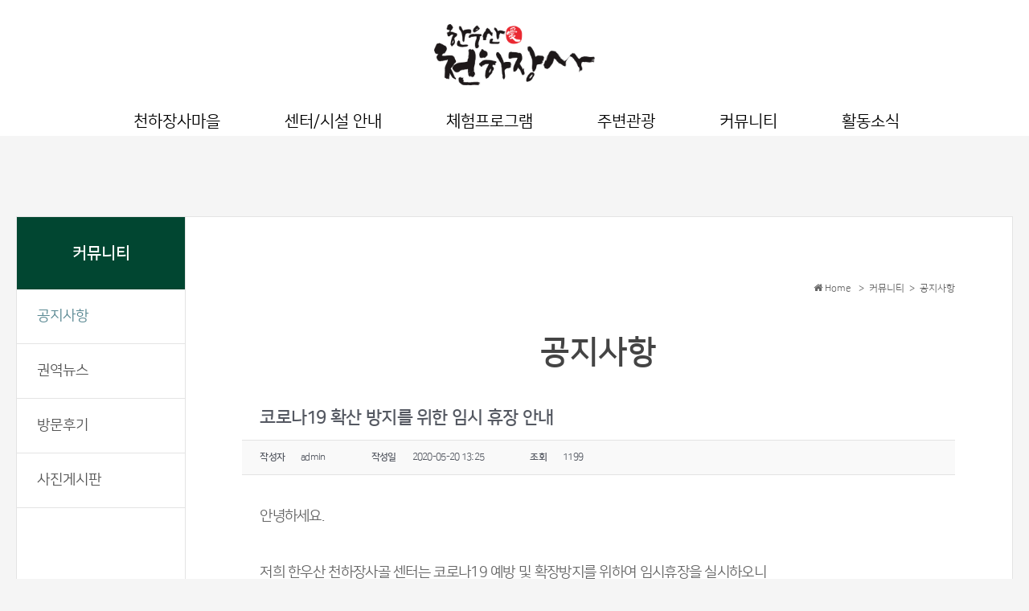

--- FILE ---
content_type: text/html; charset=UTF-8
request_url: http://1000ha.kr/?page_id=140&uid=38&mod=document
body_size: 65118
content:
<!DOCTYPE html>
<html lang="ko-KR">
<head>
    <title>코로나19 확산 방지를 위한 임시 휴장 안내</title>

    <meta charset="UTF-8">
    <meta name="viewport" content="width=device-width, initial-scale=1.0, maximum-scale=1.0, user-scalable=0">
	<meta http-equiv="X-UA-Compatible" content="IE=edge,chrome=1" />
	<meta name="naver-site-verification" content="a92e34d6fc7693c1fb4fd764bb5fc2c8ddd63d42"/>
	<meta name="description" content="의령 신전권역 한우산애 천하장사 홈페이지입니다." >
	<meta name="Keywords" content="의령, 신전권역, 한우산, 천하장사, 이만기, 전시관, 체험학습">
	<link rel="canonical" href="http://1000ha.kr">

	<meta property="og:type" content="website">
	<meta property="og:title" content="신전권역">
	<meta property="og:description" content="의령 신전권역 한우산애 천하장사 홈페이지입니다.">
	<meta property="og:image" content="http://1000ha.kr/wp-content/uploads/2017/05/logo.png">
	<meta property="og:url" content="http://1000ha.kr">



    <link rel="pingback" href="http://1000ha.kr/xmlrpc.php">

	<link href='http://1000ha.kr/wp-content/themes/town/font-nanumsquare/nanumsquare.css' rel='stylesheet' type='text/css'>
    <!--[if lt IE 9]>
        <script src="https://oss.maxcdn.com/html5shiv/3.7.2/html5shiv.min.js"></script>
        <script src="https://oss.maxcdn.com/respond/1.4.2/respond.min.js"></script>
    <![endif]-->


<script src="https://ajax.googleapis.com/ajax/libs/jquery/1.12.0/jquery.min.js"></script><script src="http://1000ha.kr/wp-content/themes/town/js/menu.js"></script>

	

    
<!-- WordPress KBoard plugin 5.2 - http://www.cosmosfarm.com/products/kboard -->
<meta property="og:title" content="코로나19 확산 방지를 위한 임시 휴장 안내">
<meta property="og:description" content="안녕하세요. 저희 한우산 천하장사골 센터는 코로나19 예방 및 확장방지를 위하여 임시휴장을 실시하오니 이용객의 불편이 없도록 참고하여 주시기 바랍니다. 1. 휴장기간 : 2020. 02. 25 ~ 별도 해제시까지  2. 휴장시설 : 캠핑장, 체험, 숙박, 체육시설등     ">
<meta property="twitter:card" content="summary">
<meta property="twitter:description" content="안녕하세요. 저희 한우산 천하장사골 센터는 코로나19 예방 및 확장방지를 위하여 임시휴장을 실시하오니 이용객의 불편이 없도록 참고하여 주시기 바랍니다. 1. 휴장기간 : 2020. 02. 25 ~ 별도 해제시까지  2. 휴장시설 : 캠핑장, 체험, 숙박, 체육시설등     ">
<meta name="title" content="코로나19 확산 방지를 위한 임시 휴장 안내">
<meta name="description" content="안녕하세요. 저희 한우산 천하장사골 센터는 코로나19 예방 및 확장방지를 위하여 임시휴장을 실시하오니 이용객의 불편이 없도록 참고하여 주시기 바랍니다. 1. 휴장기간 : 2020. 02. 25 ~ 별도 해제시까지  2. 휴장시설 : 캠핑장, 체험, 숙박, 체육시설등     ">
<meta name="author" content="admin">
<meta name="author-date(date)" content="2020-05-20 13:25:44">
<link rel="alternate" href="http://1000ha.kr/wp-content/plugins/kboard/rss.php" type="application/rss+xml" title="신전권역 &raquo; KBoard 통합 피드">
<!-- WordPress KBoard plugin 5.2 - http://www.cosmosfarm.com/products/kboard -->

<link rel='dns-prefetch' href='//s.w.org' />
<link rel="alternate" type="application/rss+xml" title="신전권역 &raquo; 피드" href="http://1000ha.kr/?feed=rss2" />
<link rel="alternate" type="application/rss+xml" title="신전권역 &raquo; 댓글 피드" href="http://1000ha.kr/?feed=comments-rss2" />
		<script type="text/javascript">
			window._wpemojiSettings = {"baseUrl":"https:\/\/s.w.org\/images\/core\/emoji\/2.2.1\/72x72\/","ext":".png","svgUrl":"https:\/\/s.w.org\/images\/core\/emoji\/2.2.1\/svg\/","svgExt":".svg","source":{"concatemoji":"http:\/\/1000ha.kr\/wp-includes\/js\/wp-emoji-release.min.js?ver=4.7.31"}};
			!function(t,a,e){var r,n,i,o=a.createElement("canvas"),l=o.getContext&&o.getContext("2d");function c(t){var e=a.createElement("script");e.src=t,e.defer=e.type="text/javascript",a.getElementsByTagName("head")[0].appendChild(e)}for(i=Array("flag","emoji4"),e.supports={everything:!0,everythingExceptFlag:!0},n=0;n<i.length;n++)e.supports[i[n]]=function(t){var e,a=String.fromCharCode;if(!l||!l.fillText)return!1;switch(l.clearRect(0,0,o.width,o.height),l.textBaseline="top",l.font="600 32px Arial",t){case"flag":return(l.fillText(a(55356,56826,55356,56819),0,0),o.toDataURL().length<3e3)?!1:(l.clearRect(0,0,o.width,o.height),l.fillText(a(55356,57331,65039,8205,55356,57096),0,0),e=o.toDataURL(),l.clearRect(0,0,o.width,o.height),l.fillText(a(55356,57331,55356,57096),0,0),e!==o.toDataURL());case"emoji4":return l.fillText(a(55357,56425,55356,57341,8205,55357,56507),0,0),e=o.toDataURL(),l.clearRect(0,0,o.width,o.height),l.fillText(a(55357,56425,55356,57341,55357,56507),0,0),e!==o.toDataURL()}return!1}(i[n]),e.supports.everything=e.supports.everything&&e.supports[i[n]],"flag"!==i[n]&&(e.supports.everythingExceptFlag=e.supports.everythingExceptFlag&&e.supports[i[n]]);e.supports.everythingExceptFlag=e.supports.everythingExceptFlag&&!e.supports.flag,e.DOMReady=!1,e.readyCallback=function(){e.DOMReady=!0},e.supports.everything||(r=function(){e.readyCallback()},a.addEventListener?(a.addEventListener("DOMContentLoaded",r,!1),t.addEventListener("load",r,!1)):(t.attachEvent("onload",r),a.attachEvent("onreadystatechange",function(){"complete"===a.readyState&&e.readyCallback()})),(r=e.source||{}).concatemoji?c(r.concatemoji):r.wpemoji&&r.twemoji&&(c(r.twemoji),c(r.wpemoji)))}(window,document,window._wpemojiSettings);
		</script>
		<style type="text/css">
img.wp-smiley,
img.emoji {
	display: inline !important;
	border: none !important;
	box-shadow: none !important;
	height: 1em !important;
	width: 1em !important;
	margin: 0 .07em !important;
	vertical-align: -0.1em !important;
	background: none !important;
	padding: 0 !important;
}
</style>
<link rel='stylesheet' id='social-board-css'  href='http://1000ha.kr/wp-content/plugins/social-board/public/css/styles.min.css?ver=3.1' type='text/css' media='all' />
<link rel='stylesheet' id='wp-pagenavi-css'  href='http://1000ha.kr/wp-content/plugins/wp-pagenavi/pagenavi-css.css?ver=2.70' type='text/css' media='all' />
<link rel='stylesheet' id='bootstrap_style-css'  href='http://1000ha.kr/wp-content/themes/town/css/bootstrap.css?ver=1.0' type='text/css' media='all' />
<link rel='stylesheet' id='reales_style-css'  href='http://1000ha.kr/wp-content/themes/town/style.css?ver=1.0' type='text/css' media='all' />
<link rel='stylesheet' id='kboard-comments-skin-default-css'  href='http://1000ha.kr/wp-content/plugins/kboard-comments/skin/default/style.css?ver=4.3' type='text/css' media='all' />
<link rel='stylesheet' id='font-awesome-css'  href='http://1000ha.kr/wp-content/plugins/kboard/font-awesome/css/font-awesome.min.css?ver=5.2' type='text/css' media='all' />
<!--[if lte IE 7]>
<link rel='stylesheet' id='font-awesome-ie7-css'  href='http://1000ha.kr/wp-content/plugins/kboard/font-awesome/css/font-awesome-ie7.min.css?ver=5.2' type='text/css' media='all' />
<![endif]-->
<link rel='stylesheet' id='kboard-skin-default-css'  href='http://1000ha.kr/wp-content/plugins/kboard/skin/default/style.css?ver=5.2' type='text/css' media='all' />
<link rel='stylesheet' id='kboard-skin-thumbnail-css'  href='http://1000ha.kr/wp-content/plugins/kboard/skin/thumbnail/style.css?ver=5.2' type='text/css' media='all' />
<link rel='stylesheet' id='kboard-editor-media-css'  href='http://1000ha.kr/wp-content/plugins/kboard/template/css/editor_media.css?ver=5.2' type='text/css' media='all' />
<script type='text/javascript'>
/* <![CDATA[ */
var kboard_comments_localize_strings = {"reply":"\ub2f5\uae00","cancel":"\ucde8\uc18c","please_enter_the_author":"\uc791\uc131\uc790\uba85\uc744 \uc785\ub825\ud574\uc8fc\uc138\uc694.","please_enter_the_password":"\ube44\ubc00\ubc88\ud638\ub97c \uc785\ub825\ud574\uc8fc\uc138\uc694.","please_enter_the_CAPTCHA":"\ubcf4\uc548\ucf54\ub4dc\ub97c \uc785\ub825\ud574\uc8fc\uc138\uc694.","please_enter_the_content":"\ub0b4\uc6a9\uc744 \uc785\ub825\ud574\uc8fc\uc138\uc694.","are_you_sure_you_want_to_delete":"\uc0ad\uc81c \ud558\uc2dc\uaca0\uc2b5\ub2c8\uae4c?"};
/* ]]> */
</script>
<script type='text/javascript' src='http://1000ha.kr/wp-includes/js/jquery/jquery.js?ver=1.12.4'></script>
<script type='text/javascript' src='http://1000ha.kr/wp-includes/js/jquery/jquery-migrate.min.js?ver=1.4.1'></script>
<link rel='https://api.w.org/' href='http://1000ha.kr/?rest_route=/' />
<link rel="EditURI" type="application/rsd+xml" title="RSD" href="http://1000ha.kr/xmlrpc.php?rsd" />
<link rel="wlwmanifest" type="application/wlwmanifest+xml" href="http://1000ha.kr/wp-includes/wlwmanifest.xml" /> 
<meta name="generator" content="WordPress 4.7.31" />
<link rel="alternate" type="application/json+oembed" href="http://1000ha.kr/?rest_route=%2Foembed%2F1.0%2Fembed&#038;url=http%3A%2F%2F1000ha.kr%2F%3Fpage_id%3D140" />
<link rel="alternate" type="text/xml+oembed" href="http://1000ha.kr/?rest_route=%2Foembed%2F1.0%2Fembed&#038;url=http%3A%2F%2F1000ha.kr%2F%3Fpage_id%3D140&#038;format=xml" />

	<style type='text/css'>
	
		.lnb {
			position: relative;
			width: 560px;
			margin: 0 auto;
			text-align: left;		
		}
		
		#search {
			text-align: center;
		}
	
		#search .green_window {
		    display: -moz-inline-block;
		    display: -moz-inline-box;
		    display: inline-block;
		    width: 366px;
		    height: 34px;
		    margin-right: 3px;
		    border: 3px solid #2db400;
		    box-sizing:initial;		    
		}
		
		#search .input_text {
		    width: 323px;
		    height: 21px;
		    margin: 6px 0 0 9px;
		    border: 0;
		    line-height: 21px;
		    font-weight: bold;
		    font-size: 16px;
		    color: #000;
		    background-color: transparent;
		    outline: none;
		    padding: 1px;
		}		
		
		#search .sch_smit {
		    width: 62px;
		    height: 50px;
		    margin: -5px 0;
		    border: 0;
		    vertical-align: top;
		    background: url(http://1000ha.kr/wp-content/plugins/amumu-naver-searchbar/images/btn_search.png) no-repeat 2px 5px;
		}
		
		#search .sch_smit.over {
		    background-image: url(http://img.naver.net/static/www/img/btn_search_over.png);
		}				
		
		.autocomplete {
		    position: absolute;
		    top: 34px;
		    left: 6px;
		    z-index: 10;
		    width: 100%;
		}		
		
		.btn_arw {
		    position: absolute;
		    top: -31px;
		    left: 390px;
		}		
		
		.btn_arw.top a {
		    display: block;
		    padding: 12px 7px 8px;
			box-shadow: none !important;		    
		}		
		
		.btn_arw top a img {
		    vertical-align: top;
		}	
		
		#search fieldset {
		    border: 0 none !important;
		    margin: 0 0 10px 0 !important;
		    padding: 0 !important;
		}			
		
		#search button, #search button:hover {
			box-shadow: none !important;
		}
		
		@media screen and (max-width: 782px) {
			.lnb { width:100%; }
			#search .green_window { width: 240px; }
			#search .input_text { width: 228px; }
			.btn_arw { left: 215px; }
		}
			
	</style><style type='text/css'>
    .slideshowShadow {
        background-color: rgba(0,0,0,0.0) !important;
    }

        .btn-green {
            background-color: #598892 !important;
        }
        .btn-o.btn-green {
            background-color: transparent !important;
            color: #598892 !important;
            border-color: #598892 !important;
        }
        .no-touch .btn-o.btn-green:hover,
        .btn-o.btn-green:focus,
        .btn-o.btn-green:active,
        .btn-o.btn-green.active,
        .open > .dropdown-toggle.btn-o.btn-green {
            background-color: #598892 !important;
            color: #fff !important;
        }
        .text-green {
            color: #598892 !important;
        }
        .logo {
            background-color: #598892 !important;
        }
        .no-touch .userMenu ul > li > a:hover > span, .no-touch .userMenu ul > li > a:focus > span {
            color: #598892 !important;
        }
        .stLabel {
            background-color: #598892 !important;
        }
        .stArrow {
            border-top-color: #598892 !important;
        }
        .ui-slider .ui-slider-range {
            background-color: #598892 !important;
        }
        .no-touch a.card:hover h2, .no-touch div.card:hover h2 {
            color: #598892 !important;
        }
        .no-touch .similar a.similarProp:hover .info .name {
            color: #598892 !important;
        }
        .amItem.active span {
            color: #598892 !important;
        }
        .no-touch .propsWidget ul.propList li a:hover .info .name {
            color: #598892 !important;
        }
        .no-touch .agentsWidget ul.agentsList li a:hover .info .name {
            color: #598892 !important;
        }
        .pagination > .active > a,
        .pagination > .active > span,
        .no-touch .pagination > .active > a:hover,
        .no-touch .pagination > .active > span:hover,
        .pagination > .active > a:focus,
        .pagination > .active > span:focus {
            background-color: #598892 !important;
            border-color: #598892 !important;
        }
        .page-links > span {
            background-color: #598892 !important;
        }
        .progress-bar-green {
            background-color: #598892 !important;
        }
        .spotlight {
            background-color: #598892 !important;
        }
        .s-icon {
            color: #598892 !important;
        }
        .label-green {
            background-color: #598892 !important;
        }
        h2.s-main {
            color: #598892 !important;
        }
        .no-touch .s-menu-item:hover .s-icon {
            color: #fff !important;
        }
        .no-touch .s-menu-item:hover .s-main {
            color: #fff !important;
        }
        .no-touch .s-menu-item:hover {
            background-color: #598892 !important;
        }
        .no-touch .article h3 a:hover {
            color: #598892 !important;
        }
        .blog-pagination a {
            border: 1px solid #598892 !important;
            color: #598892 !important;
        }
        .no-touch .blog-pagination a:hover {
            color: #fff !important;;
            background-color: #598892 !important;
        }
        blockquote {
            border-left: 2px solid #598892 !important;
        }
        .no-touch .f-p-article:hover .fpna-header, .no-touch .f-n-article:hover .fpna-header {
            color: #598892 !important;
        }
        .comment-navigation a {
            border: 1px solid #598892 !important;
            color: #598892 !important;
        }
        .no-touch .comment-navigation a:hover {
            background-color: #598892 !important;
            color: #fff !important;
        }.comment-form input[type="submit"] {
            border: 1px solid #598892 !important;
            background-color: #598892 !important;
        }
        #wp-calendar tbody tr td a {
            color: #598892 !important;
        }
        .no-touch .content-sidebar .agentsWidget ul.agentsList li a:hover .info .name {
            color: #598892 !important;
        }
        .no-touch .content-sidebar .propsWidget ul.propList li a:hover .info .name {
            color: #598892 !important;
        }
        .datepicker td.day:hover {
            color: #598892 !important;
        }
        .datepicker td.active,
        .datepicker td.active:hover {
            color: #ffffff !important;
            background-color: #598892 !important;
        }
        .datepicker td span.active {
            color: #ffffff !important;
            background-color: #598892 !important;
        }
        .datepicker thead tr:first-child th:hover {
            color: #598892 !important;
        }
        @media screen and (max-width: 767px) {  
            #header {
                background-color: #598892 !important;
            }
            .logo {
                background-color: transparent !important;
            }
        }
        .no-touch #dsidx-listings .dsidx-primary-data .dsidx-address a:hover {
            color: #598892 !important;
        }
        .no-touch ul.dsidx-list.dsidx-panel li a:hover {
            color: #598892 !important;
        }
        .no-touch div.dsidx-results-widget .dsidx-slideshow-control:hover {
            background-color: #598892 !important;
            color: #fff !important;
        }
        .no-touch div.dsidx-results-widget h4 a:hover {
            color: #598892 !important;
        }
        .no-touch .dsidx-widget-single-listing h3.widget-title a:hover {
            color: #598892 !important;
        }
        .no-touch .dsidx-prop-summary .dsidx-prop-title a:hover {
            color: #598892 !important;
        }
        .no-touch h4.dsidx-address a:hover {
            color: #598892 !important;
        }
    
        .no-touch .btn-green:hover,
        .btn-green:focus,
        .btn-green:active,
        .btn-green.active,
        .open > .dropdown-toggle.btn-green {
            background-color: #068b85 !important;
            color: #fff !important;
        }
        .no-touch a.text-green:hover {
            color: #068b85 !important;
        }
        .no-touch a.bg-green:hover {
            background-color: #068b85 !important;
        }
        .comment-form input[type="submit"]:hover {
            background-color: #068b85 !important;
            border: 1px solid #068b85 !important;
        }
        .footer-nav .searchform input[type="submit"] {
            background-color: #068b85 !important;
        }
        .content-sidebar .searchform input[type="submit"] {
            background-color: #068b85 !important;
        }
        .datepicker td.active:hover,
        .datepicker td.active:hover:hover,
        .datepicker td.active:focus,
        .datepicker td.active:hover:focus,
        .datepicker td.active:active,
        .datepicker td.active:hover:active,
        .datepicker td.active.active,
        .datepicker td.active:hover.active,
        .datepicker td.active.disabled,
        .datepicker td.active:hover.disabled,
        .datepicker td.active[disabled],
        .datepicker td.active:hover[disabled] {
            color: #ffffff !important;
            background-color: #068b85 !important;
        }
        .datepicker td.active:active,
        .datepicker td.active:hover:active,
        .datepicker td.active.active,
        .datepicker td.active:hover.active {
            background-color: #068b85 \9 !important;
        }
        .datepicker td span.active:hover,
        .datepicker td span.active:focus,
        .datepicker td span.active:active,
        .datepicker td span.active.active,
        .datepicker td span.active.disabled,
        .datepicker td span.active[disabled] {
            color: #ffffff !important;
            background-color: #068b85 !important;
        }
        .datepicker td span.active:active,
        .datepicker td span.active.active {
            background-color: #068b85 \9 !important;
        }
    
        #leftSide {
            background-color: #213837 !important;
        }
    
        .leftNav > div > ul > li > a {
            color: #adc8c7 !important;
        }
        .expanded .leftNav > ul > li.onTap > a {
            color: #adc8c7 !important;
        }
        @media screen and (max-width: 767px) {  
            .searchIcon {
                color: #adc8c7 !important;
            }
            .search input::-webkit-input-placeholder {
                color: #adc8c7 !important;
            }
            .search input:-moz-placeholder {
                color: #adc8c7 !important;
            }
            .search input::-moz-placeholder {
                color: #adc8c7 !important;
            }
            .search input:-ms-input-placeholder {
                color: #adc8c7 !important;
            }
        }
    
        .leftNav > div > ul > li > ul > li > a {
            color: #96adac !important;
        }
        .no-touch .leftNav > div > ul > li:hover > ul > li > a, .leftNav > div > ul > li.onTap > ul > li > a {
            color: #96adac !important;
            /* background-color: #132120; */
        }
    
        .no-touch .leftNav > div > ul > li:hover > a, .leftNav > div > ul > li.onTap > a {
            background-color: #067670 !important;
            color: #fff !important;
        }
        .expanded .leftNav > ul > li.active > a {
            background-color: #067670 !important;
            color: #fff !important;
        }
    
        .leftNav > div > ul > li > ul {
            background-color: #132120 !important;
        }
        .no-touch .leftNav > div > ul > li > ul {
            background-color: #132120 !important;
        }
        .no-touch .leftNav > div > ul > li:hover > ul > li > a, .leftNav > div > ul > li.onTap > ul > li > a {
            /* color: #96adac; */
            background-color: #132120 !important;
        }
        @media screen and (max-width: 767px) {  
            .leftNav .search {
                background-color: #132120 !important;
            }
            .search input {
                background-color: #132120 !important;
                color: #fff !important;
            }
        }
    
        .no-touch .leftNav > div > ul > li > ul > li > a:hover {
            color: #fff !important;
            background-color: #05635e !important;
        }
    
        @media screen and (max-width: 767px) {
            .no-touch a.mapHandler:hover {
                color: #c6e4e3 !important;
            }
            .no-touch #header a.userHandler:hover {
                color: #c6e4e3 !important;
            }
            .no-touch #header a.navHandler:hover {
                color: #c6e4e3 !important;
            }
        }
    
        .home-footer {
            background-color: #333333 !important;
        }
    
        .footer-header {
            color: #c6e4e3 !important;
        }
    
        .propType {
            background-color: #eab134 !important;
        }
        .figType {
            background-color: #eab134 !important;
        }
        .similar a.similarProp .info .price .badge {
            background-color: #eab134 !important;
        }
        .propWidget-1 .fig .figType {
            background-color: #eab134 !important;
        }
        .propWidget-2 .fig .figType {
            background-color: #eab134 !important;
        }
        .propWidget-3 .priceCap .type {
            background-color: #eab134 !important;
        }
        .propsWidget ul.propList li a .info .price .badge {
            background-color: #eab134 !important;
        }
        .label-yellow {
            background-color: #eab134 !important;
        }
    
        .favLink .addFav, .favLink .addedFav, .favLink .noSigned {
            color: #ea3d36 !important;
        }
        .no-touch .favLink a.addFav:hover span, .no-touch .favLink a.noSigned:hover span {
            color: #ea3d36 !important;
        }
    
        .figStatus {
            background-color: #ea3d36 !important;
        }
    </style><style type="text/css" media="screen">
                html { margin-top: 0px !important; }
                * html body { margin-top: 0px !important; }
                </style><style>#responsive-menu-button, #responsive-menu-container {
  display: none; }

@media screen and (max-width: 800px) {
  #responsive-menu-container {
    display: block; }

  #responsive-menu-container {
    position: fixed;
    top: 0;
    bottom: 0;
    /* Fix for scroll bars appearing when not needed */
    z-index: 99998;
    padding-bottom: 5px;
    margin-bottom: -5px;
    overflow-y: auto;
    overflow-x: hidden; }
    #responsive-menu-container .responsive-menu-search-box {
      width: 100%;
      padding: 0 2%;
      border-radius: 2px;
      height: 50px;
      -webkit-appearance: none; }
    #responsive-menu-container.push-left, #responsive-menu-container.slide-left {
      transform: translateX(-100%);
      -ms-transform: translateX(-100%);
      -webkit-transform: translateX(-100%);
      -moz-transform: translateX(-100%); }
      .responsive-menu-open #responsive-menu-container.push-left, .responsive-menu-open #responsive-menu-container.slide-left {
        transform: translateX(0);
        -ms-transform: translateX(0);
        -webkit-transform: translateX(0);
        -moz-transform: translateX(0); }
    #responsive-menu-container.push-top, #responsive-menu-container.slide-top {
      transform: translateY(-100%);
      -ms-transform: translateY(-100%);
      -webkit-transform: translateY(-100%);
      -moz-transform: translateY(-100%); }
      .responsive-menu-open #responsive-menu-container.push-top, .responsive-menu-open #responsive-menu-container.slide-top {
        transform: translateY(0);
        -ms-transform: translateY(0);
        -webkit-transform: translateY(0);
        -moz-transform: translateY(0); }
    #responsive-menu-container.push-right, #responsive-menu-container.slide-right {
      transform: translateX(100%);
      -ms-transform: translateX(100%);
      -webkit-transform: translateX(100%);
      -moz-transform: translateX(100%); }
      .responsive-menu-open #responsive-menu-container.push-right, .responsive-menu-open #responsive-menu-container.slide-right {
        transform: translateX(0);
        -ms-transform: translateX(0);
        -webkit-transform: translateX(0);
        -moz-transform: translateX(0); }
    #responsive-menu-container.push-bottom, #responsive-menu-container.slide-bottom {
      transform: translateY(100%);
      -ms-transform: translateY(100%);
      -webkit-transform: translateY(100%);
      -moz-transform: translateY(100%); }
      .responsive-menu-open #responsive-menu-container.push-bottom, .responsive-menu-open #responsive-menu-container.slide-bottom {
        transform: translateY(0);
        -ms-transform: translateY(0);
        -webkit-transform: translateY(0);
        -moz-transform: translateY(0); }
    #responsive-menu-container, #responsive-menu-container:before, #responsive-menu-container:after, #responsive-menu-container *, #responsive-menu-container *:before, #responsive-menu-container *:after {
      box-sizing: border-box;
      margin: 0;
      padding: 0; }
    #responsive-menu-container #responsive-menu-search-box, #responsive-menu-container #responsive-menu-additional-content, #responsive-menu-container #responsive-menu-title {
      padding: 25px 5%; }
    #responsive-menu-container #responsive-menu, #responsive-menu-container #responsive-menu ul {
      width: 100%; }
      #responsive-menu-container #responsive-menu ul.responsive-menu-submenu {
        display: none; }
        #responsive-menu-container #responsive-menu ul.responsive-menu-submenu.responsive-menu-submenu-open {
          display: block; }
      #responsive-menu-container #responsive-menu ul.responsive-menu-submenu-depth-1 a.responsive-menu-item-link {
        padding-left: 10%; }
      #responsive-menu-container #responsive-menu ul.responsive-menu-submenu-depth-2 a.responsive-menu-item-link {
        padding-left: 15%; }
      #responsive-menu-container #responsive-menu ul.responsive-menu-submenu-depth-3 a.responsive-menu-item-link {
        padding-left: 20%; }
      #responsive-menu-container #responsive-menu ul.responsive-menu-submenu-depth-4 a.responsive-menu-item-link {
        padding-left: 25%; }
      #responsive-menu-container #responsive-menu ul.responsive-menu-submenu-depth-5 a.responsive-menu-item-link {
        padding-left: 30%; }
      #responsive-menu-container #responsive-menu ul.responsive-menu-submenu-depth-6 a.responsive-menu-item-link {
        padding-left: 35%; }
    #responsive-menu-container li.responsive-menu-item {
      width: 100%;
      list-style: none; }
      #responsive-menu-container li.responsive-menu-item a {
        width: 100%;
        display: block;
        margin-top: -1px;
        text-decoration: none;
        padding: 0 5%;
        position: relative; }
        #responsive-menu-container li.responsive-menu-item a .fa {
          margin-right: 15px; }
        #responsive-menu-container li.responsive-menu-item a .responsive-menu-subarrow {
          position: absolute;
          right: 0;
          top: 0;
          bottom: 0;
          text-align: center;
          overflow: hidden; }
          #responsive-menu-container li.responsive-menu-item a .responsive-menu-subarrow .fa {
            margin-right: 0; }

  .responsive-menu-button .responsive-menu-button-icon-inactive {
    display: none; }

  #responsive-menu-button {
    z-index: 99999;
    display: none;
    overflow: hidden; }
    #responsive-menu-button img {
      max-width: 100%; }

  .responsive-menu-label {
    display: inline-block;
    font-weight: 600;
    margin: 0 5px;
    vertical-align: middle; }

  .responsive-menu-accessible {
    display: inline-block; }

  .responsive-menu-accessible .responsive-menu-box {
    display: inline-block;
    vertical-align: middle; }

  .responsive-menu-label.responsive-menu-label-top, .responsive-menu-label.responsive-menu-label-bottom {
    display: block;
    margin: 0 auto; } }
@media screen and (max-width: 800px) {
  /*!
 * Hamburgers
 * @description Tasty CSS-animated hamburgers
 * @author Jonathan Suh @jonsuh
 * @site https://jonsuh.com/hamburgers
 * @link https://github.com/jonsuh/hamburgers
 */
  /*
   * Boring
   */
    .responsive-menu-button {
      padding: 0 0;
      display: inline-block;
      cursor: pointer;
      transition-property: opacity, filter;
      transition-duration: 0.15s;
      transition-timing-function: linear;
      font: inherit;
      color: inherit;
      text-transform: none;
      background-color: transparent;
      border: 0;
      margin: 0;
      overflow: visible; }
      .responsive-menu-button:hover {
        opacity: 1; }
    .responsive-menu-box {
      width: 25px;
      height: 19px;
      display: inline-block;
      position: relative; }
    .responsive-menu-inner {
      display: block;
      top: 50%;
      margin-top: -1.5px; }
      .responsive-menu-inner, .responsive-menu-inner::before, .responsive-menu-inner::after {
        width: 25px;
        height: 3px;
        background-color: #fff;
        border-radius: 4px;
        position: absolute;
        transition-property: transform;
        transition-duration: 0.15s;
        transition-timing-function: ease; }
      .responsive-menu-inner::before, .responsive-menu-inner::after {
        content: "";
        display: block; }
      .responsive-menu-inner::before {
        top: -8px; }
      .responsive-menu-inner::after {
        bottom: -8px; }
    .responsive-menu-boring .responsive-menu-inner, .responsive-menu-boring .responsive-menu-inner::before, .responsive-menu-boring .responsive-menu-inner::after {
      transition-property: none; }
      .responsive-menu-boring.is-active .responsive-menu-inner {
        transform: rotate(45deg); }
        .responsive-menu-boring.is-active .responsive-menu-inner::before {
          top: 0;
          opacity: 0; }
        .responsive-menu-boring.is-active .responsive-menu-inner::after {
          bottom: 0;
          transform: rotate(-90deg); }
    .responsive-menu-button {
      width: 55px;
      height: 55px;
      background: #000;
      position: fixed;
      top: 15px;
      right: 5%; }
      .responsive-menu-button:hover {
        background: #000; }
      .responsive-menu-button .responsive-menu-box {
        color: #fff; }
    .responsive-menu-label {
      color: #fff;
      font-size: 14px;
      line-height: 13px; }
    #responsive-menu-button {
      display: inline-block;
      transition: transform 0.5s, background-color 0.5s; } }
@media screen and (max-width: 800px) {
  #responsive-menu-container {
    width: 75%;
    left: 0;
    background: #212121;
    transition: transform 0.5s;
    text-align: left; }
    #responsive-menu-container #responsive-menu-wrapper {
      background: #212121; }
    #responsive-menu-container #responsive-menu-additional-content {
      color: #fff; }
    #responsive-menu-container .responsive-menu-search-box {
      background: #fff;
      border: 2px solid #dadada;
      color: #333; }
      #responsive-menu-container .responsive-menu-search-box:-ms-input-placeholder {
        color: #c7c7cd; }
      #responsive-menu-container .responsive-menu-search-box:-webkit-input-placeholder {
        color: #c7c7cd; }
      #responsive-menu-container .responsive-menu-search-box:-moz-placeholder {
        color: #c7c7cd;
        opacity: 1; }
      #responsive-menu-container .responsive-menu-search-box::-moz-placeholder {
        color: #c7c7cd;
        opacity: 1; }
    #responsive-menu-container a, #responsive-menu-container #responsive-menu-title, #responsive-menu-container .responsive-menu-subarrow {
      transition: all 0.5s; }
    #responsive-menu-container #responsive-menu-title {
      background-color: #212121;
      color: #fff;
      font-size: 13px; }
      #responsive-menu-container #responsive-menu-title a {
        color: #fff;
        text-decoration: none; }
        #responsive-menu-container #responsive-menu-title a:hover {
          color: #fff; }
      #responsive-menu-container #responsive-menu-title:hover {
        background-color: #212121;
        color: #fff; }
        #responsive-menu-container #responsive-menu-title:hover a {
          color: #fff; }
      #responsive-menu-container #responsive-menu-title #responsive-menu-title-image {
        display: inline-block;
        vertical-align: middle;
        margin-right: 15px; }
    #responsive-menu-container #responsive-menu li.responsive-menu-item .responsive-menu-item-link {
      font-size: 13px; }
      #responsive-menu-container #responsive-menu li.responsive-menu-item a {
        line-height: 40px;
        border: 1px solid #212121;
        color: #fff;
        background-color: #212121; }
        #responsive-menu-container #responsive-menu li.responsive-menu-item a:hover {
          color: #fff;
          background-color: #3f3f3f;
          border-color: #212121; }
          #responsive-menu-container #responsive-menu li.responsive-menu-item a:hover .responsive-menu-subarrow {
            color: #fff;
            border-color: #fff;
            background-color: #3f3f3f; }
        #responsive-menu-container #responsive-menu li.responsive-menu-item a .responsive-menu-subarrow {
          height: 40px;
          line-height: 40px;
          width: 40px;
          color: #fff;
          border-left: 1px solid #212121;
          background-color: #212121; }
          #responsive-menu-container #responsive-menu li.responsive-menu-item a .responsive-menu-subarrow:hover {
            color: #fff;
            border-color: #fff;
            background-color: #3f3f3f; }
      #responsive-menu-container #responsive-menu li.responsive-menu-item.responsive-menu-current-item > .responsive-menu-item-link {
        background-color: #212121;
        color: #fff; }
        #responsive-menu-container #responsive-menu li.responsive-menu-item.responsive-menu-current-item > .responsive-menu-item-link:hover {
          background-color: #3f3f3f;
          color: #fff; } }
</style><script>
    jQuery(document).ready(function($) {

      var ResponsiveMenu = {
        trigger: '#responsive-menu-button',
        animationSpeed: 500,
        breakpoint: 800,
        pushButton: 'off',
        animationType: 'slide',
        animationSide: 'left',
        pageWrapper: '',
        isOpen: false,
        triggerTypes: 'click',
        activeClass: 'is-active',
        container: '#responsive-menu-container',
        openClass: 'responsive-menu-open',
        accordion: 'off',
        activeArrow: '▲',
        inactiveArrow: '▼',
        wrapper: '#responsive-menu-wrapper',
        closeOnBodyClick: 'off',
        closeOnLinkClick: 'off',
        itemTriggerSubMenu: 'off',
        linkElement: '.responsive-menu-item-link',
        openMenu: function() {
          $(this.trigger).addClass(this.activeClass);
          $('html').addClass(this.openClass);
          $('.responsive-menu-button-icon-active').hide();
          $('.responsive-menu-button-icon-inactive').show();
          this.setWrapperTranslate();
          this.isOpen = true;
        },
        closeMenu: function() {
          $(this.trigger).removeClass(this.activeClass);
          $('html').removeClass(this.openClass);
          $('.responsive-menu-button-icon-inactive').hide();
          $('.responsive-menu-button-icon-active').show();
          this.clearWrapperTranslate();
          this.isOpen = false;
        },
        triggerMenu: function() {
          this.isOpen ? this.closeMenu() : this.openMenu();
        },
        triggerSubArrow: function(subarrow) {
          var sub_menu = $(subarrow).parent().next('.responsive-menu-submenu');
          var self = this;
          if(this.accordion == 'on') {
            /* Get Top Most Parent and the siblings */
            var top_siblings = sub_menu.parents('.responsive-menu-item-has-children').last().siblings('.responsive-menu-item-has-children');
            var first_siblings = sub_menu.parents('.responsive-menu-item-has-children').first().siblings('.responsive-menu-item-has-children');
            /* Close up just the top level parents to key the rest as it was */
            top_siblings.children('.responsive-menu-submenu').slideUp(200, 'linear').removeClass('responsive-menu-submenu-open');
            /* Set each parent arrow to inactive */
            top_siblings.each(function() {
              $(this).find('.responsive-menu-subarrow').first().html(self.inactiveArrow);
            });
            /* Now Repeat for the current item siblings */
            first_siblings.children('.responsive-menu-submenu').slideUp(200, 'linear').removeClass('responsive-menu-submenu-open');
            first_siblings.each(function() {
              $(this).find('.responsive-menu-subarrow').first().html(self.inactiveArrow);
            });
          }
          if(sub_menu.hasClass('responsive-menu-submenu-open')) {
            sub_menu.slideUp(200, 'linear').removeClass('responsive-menu-submenu-open');
            $(subarrow).html(this.inactiveArrow);
          } else {
            sub_menu.slideDown(200, 'linear').addClass('responsive-menu-submenu-open');
            $(subarrow).html(this.activeArrow);
          }
        },
        menuHeight: function() {
          return $(this.container).height();
        },
        menuWidth: function() {
          return $(this.container).width();
        },
        wrapperHeight: function() {
          return $(this.wrapper).height();
        },
        setWrapperTranslate: function() {
          switch(this.animationSide) {
            case 'left':
              translate = 'translateX(' + this.menuWidth() + 'px)'; break;
            case 'right':
              translate = 'translateX(-' + this.menuWidth() + 'px)'; break;
            case 'top':
              translate = 'translateY(' + this.wrapperHeight() + 'px)'; break;
            case 'bottom':
              translate = 'translateY(-' + this.menuHeight() + 'px)'; break;
            }
            if(this.animationType == 'push') {
              $(this.pageWrapper).css({'transform':translate});
              $('html, body').css('overflow-x', 'hidden');
            }
            if(this.pushButton == 'on') {
              $('#responsive-menu-button').css({'transform':translate});
            }
        },
        clearWrapperTranslate: function() {
          self = this;
          if(this.animationType == 'push') {
            $(this.pageWrapper).css({'transform':''});
            setTimeout(function() {
              $('html, body').css('overflow-x', '');
            }, self.animationSpeed);
          }
          if(this.pushButton == 'on') {
            $('#responsive-menu-button').css({'transform':''});
          }
        },
        init: function() {
          var self = this;
          $(this.trigger).on(this.triggerTypes, function(e){
            e.stopPropagation();
            self.triggerMenu();
          });
          $('.responsive-menu-subarrow').on('click', function(e) {
            e.preventDefault();
            e.stopPropagation();
            self.triggerSubArrow(this);
          });
          $(window).resize(function() {
            if($(window).width() > self.breakpoint) {
              if(self.isOpen){
                self.closeMenu();
              }
            } else {
              if($('.responsive-menu-open').length>0){
                self.setWrapperTranslate();
              }
            }
          });
          if(this.closeOnLinkClick == 'on') {
            $(this.linkElement).on('click', function(e) {
              e.preventDefault();
              old_href = $(this).attr('href');
              if(self.isOpen) {
                if($(e.target).closest('.responsive-menu-subarrow').length) {
                  return;
                }
                self.closeMenu();
                setTimeout(function() {
                  window.location = old_href;
                }, self.animationSpeed);
              }
            });
          }
          if(this.closeOnBodyClick == 'on') {
            $(document).on('click', 'body', function(e) {
              if(self.isOpen) {
                if($(e.target).closest('#responsive-menu-container').length || $(e.target).closest('#responsive-menu-button').length) {
                  return;
                }
              }
              self.closeMenu();
            });
          }
          if(this.itemTriggerSubMenu == 'on') {
            $('.responsive-menu-item-has-children > ' + this.linkElement).on('click', function(e) {
              e.preventDefault();
              self.triggerSubArrow($(this).children('.responsive-menu-subarrow').first());
            });
          }
        }
      };
      ResponsiveMenu.init();
    });
</script></head>


<body class="page-template-default page page-id-140 page-child parent-pageid-138 no-transition responsive-menu-slide-left" >
<script>
  window.fbAsyncInit = function() {
    FB.init({
      appId      : '777451555732692',
      xfbml      : true,
      version    : 'v2.5'
    });
  };

  (function(d, s, id){
     var js, fjs = d.getElementsByTagName(s)[0];
     if (d.getElementById(id)) {return;}
     js = d.createElement(s); js.id = id;
     js.src = "//connect.facebook.net/en_US/sdk.js";
     fjs.parentNode.insertBefore(js, fjs);
   }(document, 'script', 'facebook-jssdk'));
</script>
<div class="home-header">

	<div class="logorow">
		<div class="container">

			<div class="home-logo">
				<a href="http://1000ha.kr/">
					<img src="http://1000ha.kr/wp-content/uploads/2017/06/logo.png" alt="신전권역"/>				</a>
			</div><!--end:home-logo-->

		</div><!--end:container-->
	</div><!--end:logorow-->

	
	<div class="menurow">
		<div class="container">

				<!--<a href="javascript:void(0);" class="top-navHandler visible-xs"><span class="fa fa-bars"></span></a>-->
				<div class="top-nav">
					<div class="menu-primarymenu-container"><ul id="menu-primarymenu" class="menu"><li id="menu-item-404" class="menu-item menu-item-type-post_type menu-item-object-page menu-item-404"><a href="http://1000ha.kr/?page_id=21">천하장사마을</a></li>
<li id="menu-item-408" class="menu-item menu-item-type-post_type menu-item-object-page menu-item-408"><a href="http://1000ha.kr/?page_id=61">센터/시설 안내</a></li>
<li id="menu-item-416" class="menu-item menu-item-type-post_type menu-item-object-page menu-item-416"><a href="http://1000ha.kr/?page_id=123">체험프로그램</a></li>
<li id="menu-item-417" class="menu-item menu-item-type-post_type menu-item-object-page menu-item-417"><a href="http://1000ha.kr/?page_id=128">주변관광</a></li>
<li id="menu-item-418" class="menu-item menu-item-type-post_type menu-item-object-page current-page-ancestor menu-item-418"><a href="http://1000ha.kr/?page_id=138">커뮤니티</a></li>
<li id="menu-item-427" class="menu-item menu-item-type-post_type menu-item-object-page menu-item-427"><a href="http://1000ha.kr/?page_id=167">활동소식</a></li>
</ul></div>				</div><!--end:top-nav-->

		</div><!--end:container-->



		<div class="clear"></div>

			<!--<div class="dropdown" data-menu="quickmenu1">-->
		<div class="dropdown">
			<div class="container">

				<div class="menubox">

					<div class="submenubox"><div class="menu-dropdown1-container"><ul id="menu-dropdown1" class="menu"><li id="menu-item-407" class="menu-item menu-item-type-post_type menu-item-object-page menu-item-407"><a href="http://1000ha.kr/?page_id=23">인사말</a></li>
<li id="menu-item-406" class="menu-item menu-item-type-post_type menu-item-object-page menu-item-406"><a href="http://1000ha.kr/?page_id=36">권역소개</a></li>
<li id="menu-item-405" class="menu-item menu-item-type-post_type menu-item-object-page menu-item-405"><a href="http://1000ha.kr/?page_id=54">권역특산물</a></li>
<li id="menu-item-456" class="menu-item menu-item-type-post_type menu-item-object-page menu-item-456"><a href="http://1000ha.kr/?page_id=249">마을둘러보기</a></li>
<li id="menu-item-455" class="menu-item menu-item-type-post_type menu-item-object-page menu-item-455"><a href="http://1000ha.kr/?page_id=238">오시는길</a></li>
</ul></div></div>
					<div class="submenubox"><div class="menu-dropdown2-container"><ul id="menu-dropdown2" class="menu"><li id="menu-item-415" class="menu-item menu-item-type-post_type menu-item-object-page menu-item-415"><a href="http://1000ha.kr/?page_id=63">센터소개</a></li>
<li id="menu-item-428" class="menu-item menu-item-type-post_type menu-item-object-page menu-item-428"><a href="http://1000ha.kr/?page_id=177">센터숙박시설</a></li>
<li id="menu-item-412" class="menu-item menu-item-type-post_type menu-item-object-page menu-item-412"><a href="http://1000ha.kr/?page_id=83">센터이용 예약</a></li>
<li id="menu-item-414" class="menu-item menu-item-type-post_type menu-item-object-page menu-item-414"><a href="http://1000ha.kr/?page_id=66">이만기 전시관</a></li>
<li id="menu-item-413" class="menu-item menu-item-type-post_type menu-item-object-page menu-item-413"><a href="http://1000ha.kr/?page_id=72">물놀이장</a></li>
<li id="menu-item-411" class="menu-item menu-item-type-post_type menu-item-object-page menu-item-411"><a href="http://1000ha.kr/?page_id=103">센터풍경</a></li>
<li id="menu-item-410" class="menu-item menu-item-type-post_type menu-item-object-page menu-item-410"><a href="http://1000ha.kr/?page_id=105">야영장장 소개</a></li>
<li id="menu-item-409" class="menu-item menu-item-type-post_type menu-item-object-page menu-item-409"><a href="http://1000ha.kr/?page_id=108">야영장 이용 예약</a></li>
</ul></div></div>
					<div class="submenubox"><div class="menu-dropmenu3-container"><ul id="menu-dropmenu3" class="menu"><li id="menu-item-420" class="menu-item menu-item-type-post_type menu-item-object-page menu-item-420"><a href="http://1000ha.kr/?page_id=120">체험소개</a></li>
<li id="menu-item-419" class="menu-item menu-item-type-post_type menu-item-object-page menu-item-419"><a href="http://1000ha.kr/?page_id=126">체험문의</a></li>
</ul></div></div>
					<div class="submenubox"><div class="menu-dropmenu4-container"><ul id="menu-dropmenu4" class="menu"><li id="menu-item-421" class="menu-item menu-item-type-post_type menu-item-object-page menu-item-421"><a href="http://1000ha.kr/?page_id=132">지역축제 안내</a></li>
<li id="menu-item-422" class="menu-item menu-item-type-post_type menu-item-object-page menu-item-422"><a href="http://1000ha.kr/?page_id=130">의령9경</a></li>
</ul></div></div>
					<div class="submenubox"><div class="menu-dropmenu5-container"><ul id="menu-dropmenu5" class="menu"><li id="menu-item-426" class="menu-item menu-item-type-post_type menu-item-object-page current-menu-item page_item page-item-140 current_page_item menu-item-426"><a href="http://1000ha.kr/?page_id=140">공지사항</a></li>
<li id="menu-item-425" class="menu-item menu-item-type-post_type menu-item-object-page menu-item-425"><a href="http://1000ha.kr/?page_id=142">권역뉴스</a></li>
<li id="menu-item-424" class="menu-item menu-item-type-post_type menu-item-object-page menu-item-424"><a href="http://1000ha.kr/?page_id=145">방문후기</a></li>
<li id="menu-item-423" class="menu-item menu-item-type-post_type menu-item-object-page menu-item-423"><a href="http://1000ha.kr/?page_id=153">사진게시판</a></li>
</ul></div></div>
					<div class="submenubox last"></div>

				</div>
			</div><!--end:container-->

		</div><!--end:dropdown-->

	</div><!--end:menurow-->


</div><!--end:home-header-->

    <div class="clear"></div>
<div id="" class="page-wrapper">
	<div class="page-content">
		
            
<div class="col-md-33">

	<!-- menu start -------------------->
	<div id="page-list">

  <div class="page-list-title">커뮤니티</div>
	<div class="clear"></div>
  <ul>
    <li class="page_item page-item-140 current_page_item"><a href="http://1000ha.kr/?page_id=140">공지사항</a></li>
<li class="page_item page-item-142"><a href="http://1000ha.kr/?page_id=142">권역뉴스</a></li>
<li class="page_item page-item-145"><a href="http://1000ha.kr/?page_id=145">방문후기</a></li>
<li class="page_item page-item-153"><a href="http://1000ha.kr/?page_id=153">사진게시판</a></li>
  </ul>
</div> <!--end:page-list----->

  <div class="clear"></div>



	<!-- menu end   -------------------->



    <div class="content-sidebar">
        <ul class="sidebar-list">
                    </ul><!--end:sidebar-list-->
    </div><!--end:content-sidebar-->


</div><!---end: col-md-33-->
            <div class="col-md-99">
					<div class="new-breadcrumb">
						 <div class=""><a href="http://1000ha.kr"><span class="icon-home"></span>&nbsp;Home&nbsp;</a> &nbsp;&gt;&nbsp; <a href="http://1000ha.kr/?page_id=138">커뮤니티</a> &nbsp;&gt;&nbsp; <span class="current">공지사항</span></div>					</div>


                
                <div id="post-140" class="post-140 page type-page status-publish hentry">

					<div class="new-entry-title">
						공지사항					</div>

                    <div class="entry-content">
                        <div id="kboard-document">
	<div id="kboard-default-document">
		<div class="kboard-document-wrap" itemscope itemtype="http://schema.org/Article">
			<div class="kboard-title" itemprop="name">
				<p>코로나19 확산 방지를 위한 임시 휴장 안내</p>
			</div>
			
			<div class="kboard-detail">
												<div class="detail-attr detail-writer">
					<div class="detail-name">작성자</div>
					<div class="detail-value">admin</div>
				</div>
				<div class="detail-attr detail-date">
					<div class="detail-name">작성일</div>
					<div class="detail-value">2020-05-20 13:25</div>
				</div>
				<div class="detail-attr detail-view">
					<div class="detail-name">조회</div>
					<div class="detail-value">1199</div>
				</div>
			</div>
			
			<div class="kboard-content" itemprop="description">
				<div class="content-view">
					<h3>안녕하세요.</h3><br />
<h3>저희 한우산 천하장사골 센터는 코로나19 예방 및 확장방지를 위하여 임시휴장을 실시하오니<br />
이용객의 불편이 없도록 참고하여 주시기 바랍니다.</h3><br />
<h3><strong>1. 휴장기간 : 2020. 02. 25 ~ 별도 해제시까지</strong></h3><br />
<h3> <strong>2. 휴장시설 : 캠핑장, 체험, 숙박, 체육시설등</strong></h3><br />
 <br />
<br />
 				</div>
			</div>
			
			<div class="kboard-document-action">
				<div class="left">
					<button type="button" class="kboard-button-action kboard-button-like" onclick="kboard_document_like(this)" data-uid="38" title="좋아요">좋아요 <span class="kboard-document-like-count">0</span></button>
					<button type="button" class="kboard-button-action kboard-button-unlike" onclick="kboard_document_unlike(this)" data-uid="38" title="싫어요">싫어요 <span class="kboard-document-unlike-count">1</span></button>
				</div>
				<div class="right">
					<button type="button" class="kboard-button-action kboard-button-print" onclick="kboard_document_print('http://1000ha.kr/?action=kboard_document_print&uid=38')" title="인쇄">인쇄</button>
				</div>
			</div>
			
					</div>
		
				
		<div class="kboard-document-navi">
			<div class="kboard-prev-document">
							</div>
			
			<div class="kboard-next-document">
								<a href="/?page_id=140&uid=39&mod=document">
					<span class="navi-document-title kboard-default-cut-strings">6월 6일부터 야영장, 숙박,  체험 오픈합니다.</span>
					<span class="navi-arrow">»</span>
				</a>
							</div>
		</div>
		
		<div class="kboard-control">
			<div class="left">
				<a href="/?page_id=140" class="kboard-default-button-small">목록보기</a>
							</div>
					</div>
		
		<div class="kboard-default-poweredby">
			<a href="http://www.cosmosfarm.com/products/kboard" onclick="window.open(this.href);return false;" title="의미있는 워드프레스 게시판">Powered by KBoard</a>
		</div>
	</div>
</div>
                        <div class="clearfix"></div>
                                            </div>
					<!--<div class="page-widget">
										</div>-->
                </div>

                            </div><!--end:col-md-99-->

		
	</div><!--end:page-content-->

</div><!--end:page-wrapper-->
<div class="clear"></div>



    <div class="home-footer2">
        <div class="container">

			<div class="col-md-2">
				<a href="http://1000ha.kr/">
					<img src="http://1000ha.kr/wp-content/themes/town/images/footer-logo.png" alt="신전권역" class="img-responsive" />				</a>
			</div>
			<div class="col-md-8">
		
			<div class="footer-menu">
				<a href="http://1000ha.kr/?page_id=236">이용약관</a>&nbsp;&nbsp;|&nbsp;&nbsp;
				<a href="http://ngodaejeon.kr/center1/privacy">개인정보취급방침</a>&nbsp;&nbsp;|&nbsp;&nbsp;
				
				</div>
				
				<div class="footer-header2">
				경상남도 의령군 대의면 모의로 662-24 | 대표 황귀현 | 개인정보책임자 및 관리자: 황귀현<br>
				사업자번호 :865-87-01182 | 전화: 010-2498-1109 | 팩스: 055-574-1109 | 이메일 :moui1206@naver.com
				</div>
				<div class="footer-copyright">
				Copyright(c) 2016 신전권역. All Right reserved.
				</div>
				<div class="footer-counter">
					 
					 <!--<div class="footer-sns"><a href="https://www.facebook.com/scherbfest" target="_blank"><img src="http://1000ha.kr/wp-content/themes/town/images/f-facebook.png" title="facebook" alt="facebook"></a><a href="http://blog.naver.com/scherbfest" target="_blank"><img src="http://1000ha.kr/wp-content/themes/town/images/f-blog.png" title="blog" alt="blog"></a></div>-->
				</div>


			</div><!--end:col-md-8-->
			<div class="col-md-2">
				<!--<a href="#"><img src="http://1000ha.kr/wp-content/themes/town/images/qrcode.jpg" title="오래늘" alt="오래늘"></a>-->
			</div>



        </div>
    </div>

	<script>
	function open_share(url) {
			window.open(url, '', 'width=300,height=250,toolbar=0, resizable=no,scrollbars=no');
		}

	</script>

	<script src="http://1000ha.kr/wp-content/themes/town/js_tab/scripts.js"></script>

    <button id="responsive-menu-button"
            class="responsive-menu-button responsive-menu-accessible responsive-menu-boring"
            type="button"
            aria-label="Menu"><span class="responsive-menu-box"><span class="responsive-menu-inner"></span></span></button><div id="responsive-menu-container"
  class="
  slide-left  ">
  <div id="responsive-menu-wrapper">
    <ul id="responsive-menu" class=""><li id="responsive-menu-item-429" class=" menu-item menu-item-type-post_type menu-item-object-page menu-item-has-children responsive-menu-item responsive-menu-item-has-children"><a href="http://1000ha.kr/?page_id=21" class="responsive-menu-item-link">천하장사마을<div class="responsive-menu-subarrow">▼</div></a><ul class='responsive-menu-submenu responsive-menu-submenu-depth-1 '><li id="responsive-menu-item-430" class=" menu-item menu-item-type-post_type menu-item-object-page responsive-menu-item"><a href="http://1000ha.kr/?page_id=23" class="responsive-menu-item-link">인사말</a></li><li id="responsive-menu-item-431" class=" menu-item menu-item-type-post_type menu-item-object-page responsive-menu-item"><a href="http://1000ha.kr/?page_id=36" class="responsive-menu-item-link">권역소개</a></li><li id="responsive-menu-item-432" class=" menu-item menu-item-type-post_type menu-item-object-page responsive-menu-item"><a href="http://1000ha.kr/?page_id=54" class="responsive-menu-item-link">권역특산물</a></li><li id="responsive-menu-item-457" class=" menu-item menu-item-type-post_type menu-item-object-page responsive-menu-item"><a href="http://1000ha.kr/?page_id=249" class="responsive-menu-item-link">마을둘러보기</a></li><li id="responsive-menu-item-454" class=" menu-item menu-item-type-post_type menu-item-object-page responsive-menu-item"><a href="http://1000ha.kr/?page_id=238" class="responsive-menu-item-link">오시는길</a></li></ul></li><li id="responsive-menu-item-433" class=" menu-item menu-item-type-post_type menu-item-object-page menu-item-has-children responsive-menu-item responsive-menu-item-has-children"><a href="http://1000ha.kr/?page_id=61" class="responsive-menu-item-link">센터/시설 안내<div class="responsive-menu-subarrow">▼</div></a><ul class='responsive-menu-submenu responsive-menu-submenu-depth-1 '><li id="responsive-menu-item-434" class=" menu-item menu-item-type-post_type menu-item-object-page responsive-menu-item"><a href="http://1000ha.kr/?page_id=63" class="responsive-menu-item-link">센터소개</a></li><li id="responsive-menu-item-435" class=" menu-item menu-item-type-post_type menu-item-object-page responsive-menu-item"><a href="http://1000ha.kr/?page_id=177" class="responsive-menu-item-link">센터숙박시설</a></li><li id="responsive-menu-item-436" class=" menu-item menu-item-type-post_type menu-item-object-page responsive-menu-item"><a href="http://1000ha.kr/?page_id=83" class="responsive-menu-item-link">센터이용 예약</a></li><li id="responsive-menu-item-437" class=" menu-item menu-item-type-post_type menu-item-object-page responsive-menu-item"><a href="http://1000ha.kr/?page_id=66" class="responsive-menu-item-link">이만기 전시관</a></li><li id="responsive-menu-item-438" class=" menu-item menu-item-type-post_type menu-item-object-page responsive-menu-item"><a href="http://1000ha.kr/?page_id=72" class="responsive-menu-item-link">물놀이장</a></li><li id="responsive-menu-item-439" class=" menu-item menu-item-type-post_type menu-item-object-page responsive-menu-item"><a href="http://1000ha.kr/?page_id=103" class="responsive-menu-item-link">센터풍경</a></li><li id="responsive-menu-item-440" class=" menu-item menu-item-type-post_type menu-item-object-page responsive-menu-item"><a href="http://1000ha.kr/?page_id=105" class="responsive-menu-item-link">야영장장 소개</a></li><li id="responsive-menu-item-441" class=" menu-item menu-item-type-post_type menu-item-object-page responsive-menu-item"><a href="http://1000ha.kr/?page_id=108" class="responsive-menu-item-link">야영장 이용 예약</a></li></ul></li><li id="responsive-menu-item-442" class=" menu-item menu-item-type-post_type menu-item-object-page menu-item-has-children responsive-menu-item responsive-menu-item-has-children"><a href="http://1000ha.kr/?page_id=123" class="responsive-menu-item-link">체험프로그램<div class="responsive-menu-subarrow">▼</div></a><ul class='responsive-menu-submenu responsive-menu-submenu-depth-1 '><li id="responsive-menu-item-443" class=" menu-item menu-item-type-post_type menu-item-object-page responsive-menu-item"><a href="http://1000ha.kr/?page_id=120" class="responsive-menu-item-link">체험소개</a></li><li id="responsive-menu-item-444" class=" menu-item menu-item-type-post_type menu-item-object-page responsive-menu-item"><a href="http://1000ha.kr/?page_id=126" class="responsive-menu-item-link">체험문의</a></li></ul></li><li id="responsive-menu-item-445" class=" menu-item menu-item-type-post_type menu-item-object-page menu-item-has-children responsive-menu-item responsive-menu-item-has-children"><a href="http://1000ha.kr/?page_id=128" class="responsive-menu-item-link">주변관광<div class="responsive-menu-subarrow">▼</div></a><ul class='responsive-menu-submenu responsive-menu-submenu-depth-1 '><li id="responsive-menu-item-446" class=" menu-item menu-item-type-post_type menu-item-object-page responsive-menu-item"><a href="http://1000ha.kr/?page_id=130" class="responsive-menu-item-link">의령9경</a></li><li id="responsive-menu-item-447" class=" menu-item menu-item-type-post_type menu-item-object-page responsive-menu-item"><a href="http://1000ha.kr/?page_id=132" class="responsive-menu-item-link">지역축제 안내</a></li></ul></li><li id="responsive-menu-item-448" class=" menu-item menu-item-type-post_type menu-item-object-page current-page-ancestor current-menu-ancestor current-menu-parent current-page-parent current_page_parent current_page_ancestor menu-item-has-children responsive-menu-item responsive-menu-item-current-ancestor responsive-menu-item-current-parent responsive-menu-item-has-children"><a href="http://1000ha.kr/?page_id=138" class="responsive-menu-item-link">커뮤니티<div class="responsive-menu-subarrow">▼</div></a><ul class='responsive-menu-submenu responsive-menu-submenu-depth-1 '><li id="responsive-menu-item-449" class=" menu-item menu-item-type-post_type menu-item-object-page current-menu-item page_item page-item-140 current_page_item responsive-menu-item responsive-menu-current-item"><a href="http://1000ha.kr/?page_id=140" class="responsive-menu-item-link">공지사항</a></li><li id="responsive-menu-item-450" class=" menu-item menu-item-type-post_type menu-item-object-page responsive-menu-item"><a href="http://1000ha.kr/?page_id=142" class="responsive-menu-item-link">권역뉴스</a></li><li id="responsive-menu-item-451" class=" menu-item menu-item-type-post_type menu-item-object-page responsive-menu-item"><a href="http://1000ha.kr/?page_id=145" class="responsive-menu-item-link">방문후기</a></li><li id="responsive-menu-item-452" class=" menu-item menu-item-type-post_type menu-item-object-page responsive-menu-item"><a href="http://1000ha.kr/?page_id=153" class="responsive-menu-item-link">사진게시판</a></li></ul></li><li id="responsive-menu-item-453" class=" menu-item menu-item-type-post_type menu-item-object-page responsive-menu-item"><a href="http://1000ha.kr/?page_id=167" class="responsive-menu-item-link">활동소식</a></li></ul><div id="responsive-menu-search-box">
        <form action="http://1000ha.kr" class="responsive-menu-search-form" role="search">
          <input type="search" name="s" placeholder="Search" class="responsive-menu-search-box">
        </form>
      </div>  </div>
</div>
<script type='text/javascript' src='http://1000ha.kr/wp-content/themes/town/js/jquery-ui.min.js?ver=1.0'></script>
<script type='text/javascript' src='http://1000ha.kr/wp-content/themes/town/js/bootstrap.js?ver=1.0'></script>
<script type='text/javascript'>
/* <![CDATA[ */
var kboard_settings = {"post_url":"http:\/\/1000ha.kr\/wp-admin\/admin-post.php","alax_url":"http:\/\/1000ha.kr\/wp-admin\/admin-ajax.php","plugin_url":"http:\/\/1000ha.kr\/wp-content\/plugins\/kboard","media_group":"696ba2cb8917b"};
var kboard_localize_strings = {"kboard_add_media":"KBoard \ubbf8\ub514\uc5b4 \ucd94\uac00","next":"\ub2e4\uc74c","prev":"\uc774\uc804","please_enter_the_title":"\uc81c\ubaa9\uc744 \uc785\ub825\ud574\uc8fc\uc138\uc694.","please_enter_the_author":"\uc791\uc131\uc790\ub97c \uc785\ub825\ud574\uc8fc\uc138\uc694.","please_enter_the_password":"\ube44\ubc00\ubc88\ud638\ub97c \uc785\ub825\ud574\uc8fc\uc138\uc694.","please_enter_the_CAPTCHA":"\uc606\uc5d0 \ubcf4\uc774\ub294 \ubcf4\uc548\ucf54\ub4dc\ub97c \uc785\ub825\ud574\uc8fc\uc138\uc694.","you_have_already_voted":"\uc774\ubbf8 \ud22c\ud45c\ud588\uc2b5\ub2c8\ub2e4.","please_wait":"\uc7a0\uc2dc\ub9cc \uae30\ub2e4\ub824\uc8fc\uc138\uc694.","newest":"\ucd5c\uc2e0\uc21c","best":"\uc778\uae30\uc21c","updated":"\uc5c5\ub370\uc774\ud2b8\uc21c"};
var kbaord_current = {"board_id":"11","content_uid":"38"};
/* ]]> */
</script>
<script type='text/javascript' src='http://1000ha.kr/wp-content/plugins/kboard/template/js/script.js?ver=5.2'></script>
<script type='text/javascript' src='http://1000ha.kr/wp-includes/js/wp-embed.min.js?ver=4.7.31'></script>
<script type='text/javascript' src='http://1000ha.kr/wp-content/plugins/social-board/public/js/jquery.colorbox-min.js?ver=1.6.3'></script>
</body>
</html>

--- FILE ---
content_type: text/css
request_url: http://1000ha.kr/wp-content/themes/town/font-nanumsquare/nanumsquare.css
body_size: 947
content:
/* 
 * Nanum Square Web Fonts
 * https://github.com/hiun/NanumSquare
 * Copyright (c) 2010, NAVER Corporation (http://www.nhncorp.com) 
 */
 
@font-face {
  font-family: 'Nanum Square';
  font-style: normal;
  font-weight: 400;
  src: url(./nanumsquarer.eot);
  src: local('Nanum Square Regular'),
       local('NanumSquareR'),
       url(./nanumsquarer.eot?#iefix) format('embedded-opentype'),
       url(./nanumsquarer.woff2) format('woff2'),
       url(./nanumsquarer.woff) format('woff'),
       url(./nanumsquarer.ttf) format('truetype');
}

@font-face {
  font-family: 'Nanum Square';
  font-style: bold;
  font-weight: 700;
  src: url(./nanumsquareb.eot);
  src: local('Nanum Square Bold'),
       local('NanumSquareB'),
       url(./nanumsquareb.eot?#iefix) format('embedded-opentype'),
       url(./nanumsquareb.woff2) format('woff2'),
       url(./nanumsquareb.woff) format('woff'),
       url(./nanumsquareb.ttf) format('truetype');
}



--- FILE ---
content_type: text/css
request_url: http://1000ha.kr/wp-content/themes/town/style.css?ver=1.0
body_size: 162702
content:
/*
Theme Name: Town
Theme URI: http://mariusn.com/themes/reales-wp/
Description: Reales WP is a fully responsive real estate premium wordpress theme
Version: 1.0.3
Author: Marius Nastase | n3sty.marius@gmail.com
Author URI: http://mariusn.com/
Text Domain: reales
Tags: black, white, light, four-columns, responsive-layout, custom-colors, custom-header, custom-menu, featured-image-header, full-width-template, sticky-post, theme-options, translation-ready, threaded-comments
License: 
License URI: 
*/

/**
 * Table of Contents
 *
 * 1.0 - Reset
 * 2.0 - Buttons
 * 3.0 - Text colors
 * 4.0 - Header
 * 5.0 - App left side navigation
 * 6.0 - Map
 * 7.0 - Content
 * 8.0 - Comments
 * 9.0 - Property shortcode
 * 10.0 - Property widget
 * 11.0 - Agent widget
 * 12.0 - Pagination
 * 13.0 - Alerts
 * 14.0 - Form
 * 15.0 - Sign in / Sign up
 * 16.0 - Testimonial shortcode
 * 17.0 - Homepage slideshow
 * 18.0 - Homepage header
 * 19.0 - Top navigation
 * 20.0 - Homepage caption
 * 21.0 - Homepage property search
 * 22.0 - Services shortcode
 * 23.0 - Agent shortcode
 * 24.0 - Blog
 * 25.0 - Wordpress styles
 * 26.0 - Footer
 * 27.0 - Media queries
 */

/**
 * 1.0 - Reset
 */
@import url(http://fonts.googleapis.com/earlyaccess/nanumgothic.css);

body {font-family: 'Nanum Square', 'Nanum Gothic', Dotum, Gulim; 14px;line-height:1.5;}
body.custom-font-enabled {font-family: 'Nanum Square', 'Nanum Gothic', Dotum, Gulim;}

body.page-template-property-search-results {
    overflow: hidden;
}
body.no-hidden {
    overflow: auto;
}
*:focus {
    outline: none;
}
*::-moz-focus-inner {
    border: 0;
}
.notransition * {
    -webkit-transition: none !important;
    -moz-transition: none !important;
    -o-transition: none !important;
    -ms-transition: none !important;
    transition: none !important;
}
.align-left {
    text-align: left !important;
}
.align-right {
    text-align: right !important;
}
.align-center {
    text-align: center !important;
}
.left {
	float: left;
}
.right {
	float: right;
}


.mt20 {
	margin-bottom: 20px;
}
.pad30 {
	padding: 30px;
}

ul, ol {
    margin-top: 0;
    margin-bottom: 10px;
   /* padding-left: 20px;*/
}

.clear{
	clear:both;
	display:block;
	overflow:hidden;
	visibility:hidden;
	width:0;
	height:0;
}
#greybg {
	background:#f2f2f2;
}

#whitebg {
	background: #fff;
}

.twhite {
	color: #fff;
}

.w90 {
	width: 90%;
}

/**
 * 2.0 - Buttons
 */

.btn {
    border-radius: 2px;
    text-decoration: none;
}
.btn-round {
    border-radius: 50px;
}
.btn-o {
    border-width: 1px;
    border-style: solid;
}
.btn-gray {
    background-color: #999;
    color: #fff;
}
.btn-o.btn-gray {
    background-color: transparent;
    color: #999;
    border-color: #999;
}
.no-touch .btn-gray:hover,
.btn-gray:focus,
.btn-gray:active,
.btn-gray.active,
.open > .dropdown-toggle.btn-gray {
    background-color: #333;
    color: #fff;
}
.no-touch .btn-o.btn-gray:hover,
.btn-o.btn-gray:focus,
.btn-o.btn-gray:active,
.btn-o.btn-gray.active,
.open > .dropdown-toggle.btn-o.btn-gray {
    background-color: #999;
    color: #fff;
}
.btn-light-gray {
    background-color: #dfdfdf;
    color: #333;
}
.btn-o.btn-light-gray {
    background-color: transparent;
    color: #999;
    border-color: #dfdfdf;
}
.no-touch .btn-light-gray:hover,
.btn-light-gray:focus,
.btn-light-gray:active,
.btn-light-gray.active,
.open > .dropdown-toggle.btn-light-gray {
    background-color: #999;
    color: #333;
}
.no-touch .btn-o.btn-light-gray:hover,
.btn-o.btn-light-gray:focus,
.btn-o.btn-light-gray:active,
.btn-o.btn-light-gray.active,
.open > .dropdown-toggle.btn-o.btn-light-gray {
    background-color: transparent;
    color: #333;
    border-color: #999;
}
.btn-white {
    background-color: #fff;
    color: #999;
}
.btn-o.btn-white {
    background-color: transparent;
    color: #fff;
    border-color: #fff;
}
.no-touch .btn-white:hover,
.btn-white:focus,
.btn-white:active,
.btn-white.active,
.open > .dropdown-toggle.btn-white {
    background-color: #fff;
    color: #333;
}
.no-touch .btn-o.btn-white:hover,
.btn-o.btn-white:focus,
.btn-o.btn-white:active,
.btn-o.btn-white.active,
.open > .dropdown-toggle.btn-o.btn-white {
    background-color: #fff;
    color: #333;
}
.btn-black {
    background-color: #333;
    color: #fff;
}
.btn-o.btn-black {
    background-color: transparent;
    color: #333;
    border-color: #333;
}
.no-touch .btn-black:hover,
.btn-black:focus,
.btn-black:active,
.btn-black.active,
.open > .dropdown-toggle.btn-black {
    background-color: #000;
    color: #fff;
}
.no-touch .btn-o.btn-black:hover,
.btn-o.btn-black:focus,
.btn-o.btn-black:active,
.btn-o.btn-black.active,
.open > .dropdown-toggle.btn-o.btn-black {
    background-color: #000;
    color: #fff;
}
.btn-green {
    background-color: #0eaaa6;
    color: #fff;
}
.btn-o.btn-green {
    background-color: transparent;
    color: #0eaaa6;
    border-color: #0eaaa6;
}
.no-touch .btn-green:hover,
.btn-green:focus,
.btn-green:active,
.btn-green.active,
.open > .dropdown-toggle.btn-green {
    background-color: #068b85;
    color: #fff;
}
.no-touch .btn-o.btn-green:hover,
.btn-o.btn-green:focus,
.btn-o.btn-green:active,
.btn-o.btn-green.active,
.open > .dropdown-toggle.btn-o.btn-green {
    background-color: #0eaaa6;
    color: #fff;
}
.btn-blue {
    background-color: #877868;
    color: #fff;
}
.btn-blue a, .btn-blue a:hover{
    color: #fff;
}

.btn-o.btn-blue {
    background-color: transparent;
    color: #1d82aa;
    border-color: #1d82aa;
}
.no-touch .btn-blue:hover,
.btn-blue:focus,
.btn-blue:active,
.btn-blue.active,
.open > .dropdown-toggle.btn-blue {
    background-color: #086492;
    color: #fff;
}
.no-touch .btn-o.btn-blue:hover,
.btn-o.btn-blue:focus,
.btn-o.btn-blue:active,
.btn-o.btn-blue.active,
.open > .dropdown-toggle.btn-o.btn-blue {
    background-color: #1d82aa;
    color: #fff;
}
.mypage-cart-buttons .button {
	padding: 7px 15px;
	margin-bottom: 20px;
}
.button {
    background-color: #f68663;
    color: #fff;
}
.but_pad {
	padding: 10px 15px;
	margin-bottom:20px;
}
.but_round {
	border-radius: 10px;
}
.btn-magenta {
    background-color: #9b156e;
    color: #fff;
}
.btn-o.btn-magenta {
    background-color: transparent;
    color: #9b156e;
    border-color: #9b156e;
}
.no-touch .btn-magenta:hover,
.btn-magenta:focus,
.btn-magenta:active,
.btn-magenta.active,
.open > .dropdown-toggle.btn-magenta {
    background-color: #7e115f;
    color: #fff;
}
.no-touch .btn-o.btn-magenta:hover,
.btn-o.btn-magenta:focus,
.btn-o.btn-magenta:active,
.btn-o.btn-magenta.active,
.open > .dropdown-toggle.btn-o.btn-magenta {
    background-color: #9b156e;
    color: #fff;
}
.btn-yellow {
    background-color: #eab134;
    color: #fff;
}
.btn-o.btn-yellow {
    background-color: transparent;
    color: #eab134;
    border-color: #eab134;
}
.no-touch .btn-yellow:hover,
.btn-yellow:focus,
.btn-yellow:active,
.btn-yellow.active,
.open > .dropdown-toggle.btn-yellow {
    background-color: #dfa412;
    color: #fff;
}
.no-touch .btn-o.btn-yellow:hover,
.btn-o.btn-yellow:focus,
.btn-o.btn-yellow:active,
.btn-o.btn-yellow.active,
.open > .dropdown-toggle.btn-o.btn-yellow {
    background-color: #eab134;
    color: #fff;
}
.btn-red {
    background-color: #ea3d36;
    color: #fff;
}
.btn-o.btn-red {
    background-color: transparent;
    color: #ea3d36;
    border-color: #ea3d36;
}
.no-touch .btn-red:hover,
.btn-red:focus,
.btn-red:active,
.btn-red.active,
.open > .dropdown-toggle.btn-red {
    background-color: #d22a2a;
    color: #fff;
}
.no-touch .btn-o.btn-red:hover,
.btn-o.btn-red:focus,
.btn-o.btn-red:active,
.btn-o.btn-red.active,
.open > .dropdown-toggle.btn-o.btn-red {
    background-color: #ea3d36;
    color: #fff;
}
.btn-facebook {
    background-color: #43609c;
    color: #fff;
}
.btn-o.btn-facebook {
    background-color: transparent;
    color: #43609c;
    border-color: #43609c;
}
.no-touch .btn-facebook:hover,
.btn-facebook:focus,
.btn-facebook:active,
.btn-facebook.active,
.open > .dropdown-toggle.btn-facebook {
    background-color: #395285;
    color: #fff;
}
.no-touch .btn-o.btn-facebook:hover,
.btn-o.btn-facebook:focus,
.btn-o.btn-facebook:active,
.btn-o.btn-facebook.active,
.open > .dropdown-toggle.btn-o.btn-facebook {
    background-color: #43609c;
    color: #fff;
}
.btn-twitter {
    background-color: #55acee;
    color: #fff;
}
.btn-o.btn-twitter {
    background-color: transparent;
    color: #55acee;
    border-color: #55acee;
}
.no-touch .btn-twitter:hover,
.btn-twitter:focus,
.btn-twitter:active,
.btn-twitter.active,
.open > .dropdown-toggle.btn-twitter {
    background-color: #4993cc;
    color: #fff;
}
.no-touch .btn-o.btn-twitter:hover,
.btn-o.btn-twitter:focus,
.btn-o.btn-twitter:active,
.btn-o.btn-twitter.active,
.open > .dropdown-toggle.btn-o.btn-twitter {
    background-color: #55acee;
    color: #fff;
}
.btn-google {
    background-color: #dd4b39;
    color: #fff;
}
.btn-o.btn-google {
    background-color: transparent;
    color: #dd4b39;
    border-color: #dd4b39;
}
.no-touch .btn-google:hover,
.btn-google:focus,
.btn-google:active,
.btn-google.active,
.open > .dropdown-toggle.btn-google {
    background-color: #c44433;
    color: #fff;
}
.no-touch .btn-o.btn-google:hover,
.btn-o.btn-google:focus,
.btn-o.btn-google:active,
.btn-o.btn-google.active,
.open > .dropdown-toggle.btn-o.btn-google {
    background-color: #dd4b39;
    color: #fff;
}
.btn-pinterest {
    background-color: #cb2027;
    color: #fff;
}
.btn-o.btn-pinterest {
    background-color: transparent;
    color: #cb2027;
    border-color: #cb2027;
}
.no-touch .btn-pinterest:hover,
.btn-v:focus,
.btn-pinterest:active,
.btn-pinterest.active,
.open > .dropdown-toggle.btn-pinterest {
    background-color: #b51d22;
    color: #fff;
}
.no-touch .btn-o.btn-pinterest:hover,
.btn-o.btn-pinterest:focus,
.btn-o.btn-pinterest:active,
.btn-o.btn-pinterest.active,
.open > .dropdown-toggle.btn-o.btn-pinterest {
    background-color: #cb2027;
    color: #fff;
}
.btn-linkedin {
    background-color: #0177b5;
    color: #fff;
}
.btn-o.btn-linkedin {
    background-color: transparent;
    color: #0177b5;
    border-color: #0177b5;
}
.no-touch .btn-linkedin:hover,
.btn-linkedin:focus,
.btn-linkedin:active,
.btn-linkedin.active,
.open > .dropdown-toggle.btn-linkedin {
    background-color: #026599;
    color: #fff;
}
.no-touch .btn-o.btn-linkedin:hover,
.btn-o.btn-linkedin:focus,
.btn-o.btn-linkedin:active,
.btn-o.btn-linkedin.active,
.open > .dropdown-toggle.btn-o.btn-linkedin {
    background-color: #0177b5;
    color: #fff;
}
.btn-icon {
    padding-left: 0 !important;
    padding-right: 0 !important;
    width: 36px;
    text-align: center;
}
.btn-icon.btn-lg {
    width: 41px;
}
.btn-icon.btn-sm {
    width: 31px;
}
.btn-icon.btn-xs {
    width: 22px;
}
.btn-icon.btn-round {
    border-radius: 50%;
}
.btn > .state, .btn.active > .state-active {
    display: inline-block;
}
.btn.active > .state, .btn > .state-active {
    display: none;
}

.img-responsive img{
	width: 100%;
	height: auto;
}
.gallery-responsive img{
	width: 100%;
	height: 390px;
}

.archive-responsive img{
	width: 100%;
	height: 185px;
}

/**
 * 3.0 - Text colors
 */

.text-white {
    color: #fff;
}
.text-gray {
    color: #999;
}
.no-touch a.text-gray:hover {
    color: #333;
}
.text-green {
    color: #0eaaa6;
}
.no-touch a.text-green:hover {
    color: #068b85;
}
.text-blue {
    color: #1d82aa;
}
.no-touch a.text-blue:hover {
    color: #086492;
}
.text-magenta {
    color: #9b156e;
}
.no-touch a.text-magenta:hover {
    color: #7e115f;
}
.text-yellow {
    color: #eab134;
}
.no-touch a.text-yellow:hover {
    color: #dfa412;
}
.text-red {
    color: #ea3d36;
}
.no-touch a.text-red:hover {
    color: #d22a2a;
}
.text-facebook {
    color: #43609c;
}
.no-touch a.text-facebook:hover {
    color: #374e7e;
}
.text-twitter {
    color: #55acee;
}
.no-touch a.text-twitter:hover {
    color: #438cc3;
}
.text-google {
    color: #dd4b39;
}
.no-touch a.text-google:hover {
    color: #b63d2e;
}
.text-linkedin {
    color: #0177b5;
}
.no-touch a.text-linkedin:hover {
    color: #015f91;
}
.bg-green {
    color: #fff;
    background-color: #0eaaa6;
}
.no-touch a.bg-green:hover {
    background-color: #068b85;
}
.bg-red {
    color: #fff;
    background-color: #ea3d36;
}
.no-touch a.bg-red:hover {
    background-color: #d22a2a;
}
.bg-blue {
    color: #fff;
    background-color: #1d82aa;
}
.no-touch a.bg-blue:hover {
    background-color: #086492;
}
.bg-yellow {
    color: #fff;
    background-color: #eab134;
}
.no-touch a.bg-yellow:hover {
    background-color: #dfa412;
}
.bg-magenta {
    color: #fff;
    background-color: #9b156e;
}
.no-touch a.bg-magenta:hover {
    background-color: #7e115f;
}

/**
 * 4.0 - Header
 */

#header {
    background-color: #fff;
    position: fixed;
    top: 0;
    left: 0;
    width: 100%;
    height: 60px;
    z-index: 1060;
}
.logo {
    background-color: #0eaaa6;
    float: left;
    width: 70px;
    height: 60px;
    overflow: hidden;
	padding-top: 20px;
}
.logo.expanded {
    width: 200px;
}
.logo a {
    display: block;
    width: 70px;
    height: 60px;
    color: #fff;
    text-decoration: none;
    position: relative;
    text-align: center;
}
.logo a img.logo-min {
    width: 32px;
    height: 32px;
    margin-top: 14px;
}
.logo a img.logo-full {
    height: 32px;
    width: auto;
    margin-top: 14px;
    display: none;
}
.no-touch .logo a:hover {
    color: #fff;
}
.logo.expanded a {
    width: 200px;
    text-align: left;
}
.logo.expanded a img.logo-min {
    display: none;
}
.logo.expanded a img.logo-full {
    display: block;
    margin-left: 20px;
}
.logo a span.marker {
    font-size: 29px;
    position: absolute;
    display: block;
    width: 19px;
    height: 28px;
    top: 15px;
    left: 21px;
}
.logo.expanded a span.marker {
    color: #fff;
    left: 20px;
}
.logo a span.logoText {
    color: #fff;
    position: absolute;
    font-size: 18px;
    display: none;
    top: 20px;
    left: 54px;
    white-space: nowrap;
}
.logo.expanded a span.logoText {
    display: block;
}
a.navHandler {
    display: block;
    width: 60px;
    height: 60px;
    float: left;
    text-align: center;
    font-size: 18px;
    padding-top: 17px;
}
.no-touch a.navHandler:hover {
    background-color: #f3f3f3;
    text-decoration: none;
}
a.mapHandler {
    float: left;
    text-align: center;
    font-size: 20px;
    padding-top: 13px;
    height: 50px;
    width: 20px;
    color: #fff;
    display: none;
    margin-left: 15px;
    text-decoration: none;
}
.no-touch a.mapHandler:hover {
    background-color: transparent;
}
a.userHandler, a.userNavHandler {
    position: relative;
    float: right;
    text-align: center;
    font-size: 20px;
    padding-top: 13px;
    height: 50px;
    width: 20px;
    color: #333;
    display: none;
    margin-right: 15px;
    text-decoration: none;
}
.topUserWraper a.userHandler, .topUserWraper a.userNavHandler {
    height: auto;
    padding-top: 0;
    padding: 5px 0 0 10px;
    -webkit-transition: all .5s ease-in-out;
    -o-transition: all .5s ease-in-out;
    transition: all .5s ease-in-out;
}
.no-touch a.userHandler:hover, .no-touch a.userNavHandler:hover {
    background-color: transparent;
}
.no-touch .topUserWraper a.userHandler:hover, .no-touch .topUserWraper a.userNavHandler:hover {
    color: #333;
}
.topUserWraper.open a.userHandler, a.userNavHandler.active {
    text-shadow: 0 0 10px #333;
}
#header a.userNavHandler, #header a.userHandler {
    float: right;
    text-align: center;
    font-size: 20px;
    padding-top: 13px;
    height: 50px;
    width: 20px;
    color: #333;
    margin-right: 15px;
    text-decoration: none;
    padding-left: 0;
}
#signin .help-block, #signup .help-block {
    font-style: normal;
    font-size: 12px;
}
.signinPreloader {
    padding-bottom: 20px;
}
.search {
    float: left;
}
body.search {
    float: none;
}
.searchIcon {
    font-size: 13px;
    float: left;
    color: #999;
    margin-left: 23px;
    display: block;
    padding-top: 23px;
    -webkit-transition: all .2s ease-in-out;
    -o-transition: all .2s ease-in-out;
    transition: all .2s ease-in-out;
}
.searchIcon.active {
    color: #3a3a3a;
}
.search input {
    background-color: #fff;
    color: #3a3a3a;
    border: 0 none;
    font-size: 13px;
    margin: 19px 0 0 5px;
    width: 210px;
    -webkit-appearance: none;
}
.userMenu {
    /*width: 300px;*/
    display: block;
    opacity: 0;
    visibility: hidden;
    margin-top: -20px;
    -webkit-transition: all .2s ease-in-out;
    -o-transition: all .2s ease-in-out;
    transition: all .2s ease-in-out;
}
.topUserWraper .userMenu {
    border: 0 none;
    right: 20px;
    left: auto;
    background-color: #fff;
}
#header .topUserWraper .userMenu {
    border: 1px solid #dfdfdf;
    right: 0;
}
.topUserWraper .userMenu ul li {
    margin: 0;
    padding: 0;
}
.notifyMenu, .userMenu a, .notifyMenu, .userMenu a span {
    -webkit-transition: all .2s ease-in-out;
    -o-transition: all .2s ease-in-out;
    transition: all .2s ease-in-out;
}
.open .notifyMenu, .open .userMenu {
    visibility: visible;
    opacity: 1;
    margin-top: 0;
}
.topUserWraper.open .userMenu {
    visibility: visible;
    opacity: 1;
    margin-top: -10px;
}
#header .topUserWraper.open .userMenu {
    margin-top: 0;
}
.avatar {
    width: 40px;
    height: 40px;
    border-radius: 50%;
}
.mobAvatar {
    display: none;
    padding: 20px 0;
    text-align: center;
}
.mobAvatarName {
    padding-top: 5px;
    color: #333;
}
.mobHeaderAvatar {
    width: 100px;
    height: 100px;
    overflow: hidden;
    border-radius: 50%;
    margin: 0 auto;
}
.bg-green {
    background-color: #0eaaa6;
}
.headerUserWraper {
    float: right;
    height: 60px;
}
.topUserWraper {
    float: right;
}
#header .topUserWraper {}
a.headerUser {
    display: block;
    height: 60px;
    text-align: center;
    padding: 0 20px;
}
.no-touch a.headerUser:hover, .headerUserWraper.open a.headerUser {
    background-color: #f3f3f3;
}
.headerUserWraper .dropdown-menu {
    border-radius: 3px;
    border: 1px solid #dfdfdf;
}
a.topUser, .no-touch a.topUser:hover {
    display: block;
    text-align: center;
    color: #fff;
    margin-left: 20px;
}
#header a.topUser {
    color: #999;
    padding: 10px 20px;
    margin-left: 0;
}
#header .open a.topUser {
    background-color: #f3f3f3;
}
.no-touch #header a.topUser:hover {
    color: #333;
}
.headerAvatar {
    width: 40px;
    height: 40px;
    border-radius: 50%;
    overflow: hidden;
}
.userTop {
    margin: 10px 0 0 7px;
    font-size: 13px;
}
.userMenu {
    /*width: 190px;*/
}
.userMenu ul {
    list-style-type: none;
    margin: 0;
    padding: 0;
}
.userMenu ul > li > a {
    padding: 7px 20px;
    display: block;
    font-size: 13px;
    color: #333;
    text-decoration: none;
    -webkit-transition: all .2s ease-in-out;
    -o-transition: all .2s ease-in-out;
    transition: all .2s ease-in-out;
}
.userMenu ul > li > a > span {
    margin-right: 5px;
    -webkit-transition: all .2s ease-in-out;
    -o-transition: all .2s ease-in-out;
    transition: all .2s ease-in-out;
}
.userMenu ul > li > a > span.badge {
    font-size: 12px;
    font-weight: normal;
    margin-right: 0;
}
.no-touch .userMenu ul > li > a:hover > span.badge, .no-touch .userMenu ul > li > a:focus > span.badge {
    color: #fff;
}
.no-touch .userMenu ul > li > a:hover, .no-touch .userMenu ul > li > a:focus {
    background-color: #f3f3f3;
    text-decoration: none;
}
.no-touch .userMenu ul > li > a:hover > span, .no-touch .userMenu ul > li > a:focus > span {
    color: #0eaaa6;
}
.topUserWraper .userMenu ul {
    float: none;
}
.topUserWraper .userMenu ul > li {
    float: none;
}
.topUserWraper .userMenu ul > li > a {
    display: block;
    color: #333;
}   
.no-touch .topUserWraper .userMenu ul > li > a:hover {
    background-color: #f3f3f3;
    color: #333;
}
a.userHandler {
    position: relative;
    float: right;
    text-align: center;
    font-size: 20px;
    padding-top: 13px;
    height: 50px;
    width: 20px;
    color: #fff;
    display: none;
    margin-right: 15px;
    text-decoration: none;
}
.no-touch a.userHandler:hover {
    background-color: transparent;
}
a.userHandler .counter {
    top: 10px;
    left: 12px;
}
#bgvid {
    position: absolute;
    right: 0;
    bottom: 0;
    min-width: 100%;
    min-height: 100%;
    width: auto;
    height: auto;
    z-index: 1;
}

/**
 * 5.0 - App left side navigation
 */

#leftSide {
    background-color: #213837;
    position: absolute;
    top: 60px;
    left: 0;
    width: 70px;
    z-index: 100;
}
#leftSide.expanded {
    width: 200px;
}
.closeLeftSide {
    display: none;
}
.leftNav .search {
    display: none;
}
.leftNav ul, .leftUserWraper ul {
    list-style-type: none;
    margin: 0;
    padding: 0;
}
.leftNav > div > ul > li {
    position: relative;
    width: 70px;
}
.expanded .leftNav > div > ul > li {
    width: 200px;
}
.leftNav > div > ul > li > a {
    display: block;
    font-size: 16px;
    color: #adc8c7;
    width: 70px;
    height: 60px;
    overflow: hidden;
    position: relative;
    text-decoration: none;
    -webkit-transition: all .2s ease-in-out;
    -o-transition: all .2s ease-in-out;
    transition: all .2s ease-in-out;
    text-decoration: none;
}
.expanded .leftNav > div > ul > li > a {
    width: 200px;
    height: auto;
    padding: 10px 20px;
}
.leftNav > div > ul > li > a > span {
    position: absolute;
    width: 70px;
    display: block;
    text-align: center;
    z-index: 110;
    -webkit-transition: all .2s ease-in-out;
    -o-transition: all .2s ease-in-out;
    transition: all .2s ease-in-out;
    text-decoration: none;
}
.expanded .leftNav > div > ul > li > a > span {
    position: relative;
    width: auto;
    display: inline-block;
    text-align: left;
}
.no-touch .leftNav > div > ul > li:hover a, .leftNav > div > ul > li.onTap > a {
    background-color: #067670;
    color: #fff;
}
.expanded .leftNav > ul > li.onTap > a {
    background-color: transparent;
    color: #adc8c7;
}
.expanded .leftNav > ul > li.active > a {
    background-color: #067670;
    color: #fff;
}
.leftNav > div > ul > li > a > span.navIcon {
    top: 22px;
}
.expanded .leftNav > div > ul > li > a span.navIcon {
    top: auto;
    margin-right: 10px;
}
.leftNav > div > ul > li > a > span.navLabel {
    font-size: 11px;
    left: -70px;
    width: 70px;
    padding: 0 5px;
    position: relative;
    top: 50%;
    transform: translateY(-50%);
}
.expanded .leftNav > div > ul > li > a span.navLabel {
    bottom: 2px;
    left: 0;
    font-size: 12px;
    padding: 0;
    width: auto;
    display: inline-block;
    text-align: left;
    top: auto;
    transform: none;
}
.no-touch .leftNav > div > ul > li:hover > a > span.navIcon, .leftNav > div > ul > li.onTap > a > span.navIcon {
    top: -30px;
    text-decoration: none;
}
.no-touch .expanded .leftNav > div > ul > li:hover > a > span.navIcon, .expanded .leftNav > div > ul > li.onTap > a > span.navIcon {
    top: auto;
    text-decoration: none;
}
.no-touch .leftNav > div > ul > li:hover > a > span.navLabel, .leftNav > div > ul > li.onTap > a > span.navLabel {
    left: 0;
    text-decoration: none;
}
.leftNav > div > ul > li > a > span.arrowRight {
    display: none;
}
.expanded .leftNav > div > ul > li > a > span.arrowRight {
    display: inline-block;
    float: right;
    font-size: 12px;
    margin-top: 5px;
}
.leftNav > ul > li > a > span.badge {
    font-size: 11px;
    font-weight: normal;
    width: auto;
    top: 15px;
    left: 38px;
    text-align: center;
    padding: 2px 4px;
    position: absolute;
    line-height: 10px;
    border-radius: 7px;
    text-align: center;
    min-width: 14px;
}
.expanded .leftNav > ul > li > a > span.badge {
    min-width: 10px;
    padding: 3px 7px;
    font-size: 11px;
    line-height: 1;
    white-space: nowrap;
    vertical-align: baseline;
    border-radius: 10px;
    float: right;
    top: auto;
    left: auto;
    position: relative;
    margin-top: 2px;
}
.expanded .leftNav > ul > li.hasSub > a > span.badge {
    display: none;
}
.no-touch .leftNav > ul > li:hover > a > span.badge {
    top: 8px;
}
.no-touch .expanded .leftNav > ul > li:hover > a > span.badge {
    top: auto;
}
.leftNav > div > ul > li > ul {
    background-color: #132120;
    position: absolute;
    top: 0;
    width: 200px;
    display: none;
    left: 50px;
    z-index: 1100;
    -webkit-transition: all .2s ease-in-out;
    -o-transition: all .2s ease-in-out;
    transition: all .2s ease-in-out;
}
.no-touch .leftNav > div > ul > li > ul {
    background-color: #132120;
    position: absolute;
    display: block;
    top: 0;
    width: 200px;
    visibility: hidden;
    opacity: 0;
    left: 50px;
    z-index: 1100;
    -webkit-transition: all .2s ease-in-out;
    -o-transition: all .2s ease-in-out;
    transition: all .2s ease-in-out;
}
.expanded .leftNav > div > ul > li > ul {
    position: relative;
    left: 0;
    display: block;
    /*max-height: 0;*/
    z-index: 1;
    top: auto;
    overflow: hidden;
    -webkit-transition: all .4s ease-in-out;
    -o-transition: all .4s ease-in-out;
    transition: all .4s ease-in-out;
}
.no-touch .expanded .leftNav > div > ul > li > ul {
    position: relative;
    left: 0;
    visibility: visible;
    opacity: 1;
    /*max-height: 0;*/
    z-index: 1;
    top: auto;
    overflow: hidden;
    -webkit-transition: all .4s ease-in-out;
    -o-transition: all .4s ease-in-out;
    transition: all .4s ease-in-out;
}
.expanded .leftNav > div > ul > li > ul.bigList {
    max-height: 600px;
}
.no-touch .leftNav > div > ul > li:hover > ul {
    left: 100%;
    visibility: visible;
    opacity: 1;
}
.leftNav > div > ul > li.onTap > ul {
    left: 70px;
    display: block;
}
.no-touch .expanded .leftNav > div > ul > li:hover > ul, .expanded .leftNav > div > ul > li.onTap > ul {
    left: 0;
}
.leftNav > div > ul > li > ul > li {
    width: 100%;
}
.leftNav > div > ul > li > ul > li > a {
    width: 100%;
    font-size: 12px;
    height: auto;
    padding: 7px 20px;
    display: block;
    color: #96adac;
}
.expanded .leftNav > div > ul > li > ul > li > a {
    padding: 10px 20px;
}
.leftNav > div > ul > li > ul > li > a > span.icon-right {
    font-size: 11px;
    font-weight: normal;
    margin-right: 0;
    position: relative;
    width: auto;
    float: right;
    margin-top: 4px;
}
.no-touch .leftNav > div > ul > li:hover > ul > li > a, .leftNav > div > ul > li.onTap > ul > li > a {
    color: #96adac;
    background-color: #132120;
    width: 100%;
    font-size: 12px;
    height: auto;
}
.no-touch .leftNav > div > ul > li > ul > li > a:hover {
    color: #fff;
    background-color: #05635e;
    padding-left: 30px;
    text-decoration: none;
}
.leftNav > ul > li > ul > li > a > span.badge {
    font-size: 11px;
    font-weight: normal;
    margin-right: 0;
    position: relative;
    width: auto;
}
.no-touch .leftNav > ul > li > ul > li > a:hover > span.badge {
    color: #fff;
}

/**
 * 6.0 - Map
 */

#wrapper {
    left: 0;
    margin: 60px 0 0 0;
}
#wrapper.full.m-full {
    margin-left: 200px;
}
#mapView, #mapSingleView, #mapNewView, #mapMyView, #mapFavView, #mapAgentView, #mapIdxView {
    width: 50%;
    float: left;
}
#mapView.min, #mapSingleView.min, #mapNewView.min, #mapMyView.min, #mapFavView.min, #mapAgentView.min, #mapIdxView.min {
    width: 0%;
}
.mapPlaceholder {
    text-align: center;
    width: 100%;
    padding-top: 100px;
    float: left;
    overflow: hidden;
}
#mapView.min .mapPlaceholder, #mapSingleView.min .mapPlaceholder, #mapNewView.min .mapPlaceholder, #mapMyView.min .mapPlaceholder, #mapFavView.min .mapPlaceholder, #mapAgentView.min .mapPlaceholder, #mapIdxView.min .mapPlaceholder {
    display: none;
}
.mapPlaceholder span {
    font-size: 16px;
    line-height: 17px;
    width: 20px;
    vertical-align: middle;
    margin: 0;
    display: inline-block;
    text-align: center;
}
.infoW {
    font-family: 'Nanum Square', 'Nanum Gothic', Dotum, Gulim;
    color: #333;
    padding: 0 1px;
}
.propImg {
    position: relative;
}
.propImg img {
    width: 200px;
    height: 120px;
    border-top-left-radius: 3px;
    border-top-right-radius: 3px;
}
.propBg {
    position: absolute;
    z-index: 2;
    height: 40px;
    left: 0;
    bottom: 0;
    width: 100%;
    background: -moz-linear-gradient(top,  rgba(0,0,0,0) 0%, rgba(0,0,0,0.7) 100%); /* FF3.6+ */
    background: -webkit-gradient(linear, left top, left bottom, color-stop(0%,rgba(0,0,0,0)), color-stop(100%,rgba(0,0,0,0.7))); /* Chrome,Safari4+ */
    background: -webkit-linear-gradient(top,  rgba(0,0,0,0) 0%,rgba(0,0,0,0.7) 100%); /* Chrome10+,Safari5.1+ */
    background: -o-linear-gradient(top,  rgba(0,0,0,0) 0%,rgba(0,0,0,0.7) 100%); /* Opera 11.10+ */
    background: -ms-linear-gradient(top,  rgba(0,0,0,0) 0%,rgba(0,0,0,0.7) 100%); /* IE10+ */
    background: linear-gradient(to bottom,  rgba(0,0,0,0) 0%,rgba(0,0,0,0.7) 100%); /* W3C */
    filter: progid:DXImageTransform.Microsoft.gradient( startColorstr='#00000000', endColorstr='#b3000000',GradientType=0 ); /* IE6-9 */
}
.propType {
    background-color: #eab134;
    font-size: 10px;
    line-height: 11px;
    color: #fff;
    padding: 2px 4px;
    border-radius: 2px;
    position: absolute;
    right: 10px;
    bottom: 10px;
    text-transform: uppercase;
    z-index: 3;
}
.paWrapper {
    padding: 10px 10px 0 10px;
}
.propPrice {
    position: absolute;
    left: 10px;
    bottom: 10px;
    color: #fff;
    font-size: 12px;
    line-height: 12px;
    z-index: 3;
}
.propTitle {
    /*font-weight: bold;*/
    font-size: 14px;
    line-height: 16px;
    white-space: nowrap;
    overflow: hidden;
    padding-bottom: 3px;
}
.propAddress {
    white-space: nowrap;
    overflow: hidden;
    color: #999;
    font-size: 11px;
    line-height: 12px;
    padding-bottom: 12px;
    height: 24px;
}
.propRating {
    padding: 2px 0 5px 10px;
}
.propRating span {
    color: #eab134;
    padding-right: 2px;
    display: inline-block;
    font-size: 12px;
}
ul.propFeat {
    list-style-type: none;
    margin: 0;
    padding: 0 10px 5px 10px;
    float: left;
    height: 16px;
}
ul.propFeat li {
    float: left;
    margin-right: 15px;
    font-size: 11px;
    line-height: 11px;
}
ul.propFeat li span {
    color: #999;
}
.infoButtons {
    padding: 10px;
}
a.btn.viewInfo, a.btn.closeInfo {
    width: 85px;
    padding: 6px 12px;
}
a.btn.viewInfo {
    margin-left: 10px;
}
#addressPinBtn {
    cursor: pointer;
}

/**
 * 7.0 - Content
 */

#content {
    overflow-x: hidden;
    overflow-y: auto;
    background-color: #f3f3f3;
    width: 50%;
    height: 100px;
    border-top: 1px solid #e8e8e8;
    float: right;
    -webkit-overflow-scrolling: touch;
}
#content.max {
    width: 100%;
}

.page-content p {
    font-size: 14px;
}
.whiteBg {
    background-color: #fff;
    padding: 20px;
}
.rightContainer {
    padding: 20px;
}
.widgets {
    padding: 20px;
}
.filter {
    background-color: #fff;
    border-bottom: 1px solid #e8e8e8;
}
.page-content h1, #content h1,
.page-content h2, #content h2,
.page-content h3, #content h3,
.page-content h4, #content h4,
.page-content h5, #content h5,
.page-content h6, #content h6 {
    /*font-family: 'open_sanslight';*/
    font-family: 'Nanum Square', 'Nanum Gothic', Dotum, Gulim;

}
.sidebar-header {
	float: left;
	width: 100%;
	font-size: 20px;
	font-weight: normal;
	padding-bottom: 10px;
	margin-bottom: 10px;
	background: url('images/bg-sideheader.png') no-repeat bottom left;
	font-family: 'Nanum Square', 'Nanum Gothic' !important;
}
.entry-content {
	text-align: justify;
	color: rgb(102, 102, 102); 
	letter-spacing: -0.7px;
	font-size: 14px; 
}
.mb-10 {
    margin-bottom: 10px;
}
#content .filter h3 {
    margin-top: 0;
    margin-bottom: 0;
    font-size: 16px;
    padding: 20px;
    float: left;
    font-weight: normal;
}
.page_bc {
	width: 100%;
	float: right;
	text-align: right;
	color: #747474;
	position: relative;
	top: -27px;
}
.page_bc a{
	color: #747474;

}
.form-group.fg-inline {
    display: inline-block;
    margin-bottom: 0;
    vertical-align: middle;
    margin-right: 17px;
}
#submitProperty .form-group {
    position: relative;
}
#submitProperty .form-group.fg-inline {
    margin-bottom: 15px;
}
#submitProperty .form-group.fg-inline label {
    display: block;
}
.rightContainer h1 {
    margin-top: 0;
    margin-bottom: 0;
    font-size: 16px;
    line-height: 16px;
    padding-bottom: 20px;
}
.rightContainer h2 {
    margin-top: 0;
    margin-bottom: 0;
    font-size: 16px;
    padding-bottom: 10px;
    float: left;
}
a.handleFilter {
    float: right;
    display: block;
    padding: 10px;
    margin: 10px 10px 0 0;
    font-size: 18px;
    text-decoration: none;
}
.no-touch a.handleFilter:hover {
    text-decoration: none;
}
.filterForm label {
    display: block;
    font-size: 13px;
    color: #333;
}
.filterForm {
    padding: 0 20px;
}
.formItem {
    padding-bottom: 20px;
}
.formField {
    position: relative;
}
.dropdown-btn {
    width: 100%;
    text-align: left;
}
a.btn.dropdown-btn.btn-gray {
    background-color: #fff;
    border-color: #dfdfdf;
    color: #333;
}
.no-touch a.dropdown-btn.btn-gray:hover, .open a.dropdown-btn.btn-gray {
    color: #333;
    border-color: #999;
}
.dropdown-label {
    float: left;
}
.dsArrow {
    float: right;
    margin-top: 2px;
}
.dropdown-select {
    border-radius: 2px;
    border: 1px solid #dfdfdf;
    -webkit-transition: all .2s ease-in-out;
    -o-transition: all .2s ease-in-out;
    transition: all .2s ease-in-out;
}
.dropdown-select.full {
    width: 100%;
}
.dropdown-select > li > a {
    padding: 7px 20px;
    display: block;
    font-size: 13px;
    color: #333;
    text-decoration: none;
    -webkit-transition: all .2s ease-in-out;
    -o-transition: all .2s ease-in-out;
    transition: all .2s ease-in-out;
}
.no-touch .dropdown-select > li > a:hover, .no-touch .dropdown-select > li > a:focus {
    background-color: #f3f3f3;
}
.dropdown-select input {
    position: absolute;
    left: -9999em;
}
.slider {
    margin: 17px 0;
    position: relative;
}
.slider.priceSlider, .slider.areaSlider {
    margin-top: 37px;
}
.sliderTooltip {
    position: absolute;
    padding: 5px 0;
    margin-top: -3px;
    margin-left: 2px;
    top: -34px;
    z-index: 90;
}
.stLabel {
    background-color: #0eaaa6;
    font-size: 11px;
    line-height: 12px;
    color: #fff;
    padding: 4px 6px;
    border-radius: 2px;
    text-align: center;
    white-space: nowrap;
}
.stArrow {
    border-color: transparent;
    bottom: 0;
    left: 50%;
    margin-left: -5px;
    border-width: 5px 5px 0;
    border-style: solid;
    position: absolute;
    width: 0;
    height: 0;
    border-top-color: #0eaaa6;
}
.ui-slider .ui-slider-range {
    background-color: #0eaaa6;
}
.volume, .volume-half {
    width: 100%;
}
.volume a, .volume input, .volume-half a, .volume-half input {
    float: left;
}
.volume a.btn, .volume-half a.btn {
    background-color: #fff;
    width: 30%;
    height: 37px;
    padding: 10px 3%;
    color: #999;
    border: 1px solid #dfdfdf;
}
.no-touch .volume a.btn:hover, .no-touch .volume-half a.btn:hover {
    background-color: #fff;
    color: #333;
    border-color: #999;
}
.volume a.btn.btn-round-left, .volume-half a.btn.btn-round-left {
    border-top-left-radius: 2px;
    border-bottom-left-radius: 2px;
    border-top-right-radius: 0;
    border-bottom-right-radius: 0;
}
.volume a.btn.btn-round-right, .volume-half a.btn.btn-round-right {
    border-top-left-radius: 0;
    border-bottom-left-radius: 0;
    border-top-right-radius: 2px;
    border-bottom-right-radius: 2px;
}
.volume input.form-control, .volume input.form-control[readonly], 
.volume-half input.form-control, .volume-half input.form-control[readonly] {
    width: 40%;
    text-align: center;
    border-radius: 0;
    box-shadow: none;
    border: 0 none;
    border-top: 1px solid #dfdfdf;
    border-bottom: 1px solid #dfdfdf;
    border-left: 0 none;
    border-right: 0 none;
    -webkit-appearance: none;
    background-color: #fff;
    color: #333;
    font-size: 13px;
}
.resultsList {
    padding: 20px 20px 0 20px;
}
.resultsList h1 {
    margin-top: 0;
    font-size: 18px;
}
a.card, div.card {
    display: block;
    background-color: #fff;
    box-shadow: 0 1px 2px 0 rgba(0, 0, 0, 0.13);
    margin-bottom: 20px;
    cursor: pointer;
    text-decoration: none;
    height: 265px;
}
.figure {
    background-color: #000;
    width: 100%;
    overflow: hidden;
    position: relative;
    z-index: 1;
    height: 170px;
}
.figure .img {
    position: relative;
    display: block;
    width: 100%;
    opacity: 1;
    height: 170px;
    background-size: cover;
    background-position: 50% 50%;
    background-repeat: no-repeat;
}
.no-touch .figure .img {
    -webkit-transition: -webkit-transform 0.35s;
    transition: transform 0.35s;
    -webkit-transform: scale(1.15);
    transform: scale(1.15);
}
.no-touch a.card:hover .img, .no-touch div.card:hover .img {
    -webkit-transform: scale(1);
    transform: scale(1);
    opacity: 0.8;
}
.figCaption {
    position: absolute;
    z-index: 2;
    top: auto;
    bottom: 0;
    padding: 10px;
    width: 100%;
    color: #fff;
    background: -moz-linear-gradient(top,  rgba(0,0,0,0) 0%, rgba(0,0,0,0.5) 100%);
    background: -webkit-gradient(linear, left top, left bottom, color-stop(0%,rgba(0,0,0,0)), color-stop(100%,rgba(0,0,0,0.5)));
    background: -webkit-linear-gradient(top,  rgba(0,0,0,0) 0%,rgba(0,0,0,0.5) 100%);
    background: -o-linear-gradient(top,  rgba(0,0,0,0) 0%,rgba(0,0,0,0.5) 100%);
    background: -ms-linear-gradient(top,  rgba(0,0,0,0) 0%,rgba(0,0,0,0.5) 100%);
    background: linear-gradient(to bottom,  rgba(0,0,0,0) 0%,rgba(0,0,0,0.5) 100%);
    filter: progid:DXImageTransform.Microsoft.gradient( startColorstr='#00000000', endColorstr='#80000000',GradientType=0 );
}
.no-touch .figCaption {
    -webkit-transition: -webkit-transform 0.35s;
    transition: transform 0.35s;
    -webkit-transform: translate3d(0,100%,0);
    transform: translate3d(0,100%,0);
}
.figView {
    position: absolute;
    top: 50%;
    left: 50%;
    opacity: 0;
    color: #fff;
    font-size: 40px;
    line-height: 40px;
    margin-left: -21px;
    margin-top: -20px;
    font-weight: normal;
    -webkit-transition: opacity 0.35s, -webkit-transform 0.35s;
    transition: opacity 0.35s, transform 0.35s;
    -webkit-transform: scale(3.0);
    transform: scale(3.0);
}
.no-touch a.card:hover .figView, .no-touch div.card:hover .figView {
    opacity: 1;
    -webkit-transform: scale(1);
    transform: scale(1);
}
.figCaption div {
    float: left;
    font-size: 12px;
    line-height: 12px;
    font-weight: normal;
}
.carousel-col .figCaption div {
    float: left;
    font-size: 13px;
    line-height: 14px;
    font-weight: bold;
}
.figCaption > span {
    float: right;
    font-size: 11px;
    line-height: 12px;
    font-weight: normal;
    margin-left: 5px;
}
.carousel-col .figCaption > span {
    display: none;
}
.figCaption > span::before {
    color: rgba(255, 255, 255, 0.70);
}
.no-touch .figCaption div,
.no-touch .figCaption > span {
    -webkit-transition: -webkit-transform 0.35s;
    transition: transform 0.35s;
    -webkit-transform: translate3d(0,200%,0);
    transform: translate3d(0,200%,0);
}
.figCaption div {
    display: inline-block;
}
.no-touch a.card:hover .figure .figCaption,
.no-touch a.card:hover .figure .figCaption div,
.no-touch a.card:hover .figure .figCaption > span,
.no-touch div.card:hover .figure .figCaption,
.no-touch div.card:hover .figure .figCaption div,
.no-touch div.card:hover .figure .figCaption > span {
    -webkit-transform: translate3d(0,0,0);
    transform: translate3d(0,0,0);
}
.no-touch a.card:hover .figure .figCaption div, .no-touch div.card:hover .figure .figCaption div {
    -webkit-transition-delay: 0.05s;
    transition-delay: 0.05s;
}
.no-touch a.card:hover .figure .figCaption > span:nth-child(4), .no-touch div.card:hover .figure .figCaption > span:nth-child(4) {
    -webkit-transition-delay: 0.1s;
    transition-delay: 0.1s;
}
.no-touch a.card:hover .figure .figCaption > span:nth-child(3), .no-touch div.card:hover .figure .figCaption > span:nth-child(3) {
    -webkit-transition-delay: 0.15s;
    transition-delay: 0.15s;
}
.no-touch a.card:hover .figure .figCaption > span:nth-child(2), .no-touch div.card:hover .figure .figCaption > span:nth-child(2) {
    -webkit-transition-delay: 0.2s;
    transition-delay: 0.2s;
}
.figType {
    background-color: #eab134;
    font-size: 10px;
    line-height: 11px;
    color: #fff;
    padding: 2px 4px;
    border-radius: 2px;
    position: absolute;
    left: 10px;
    top: 10px;
    text-transform: uppercase;
    z-index: 3;
}
.figStatus {
    background-color: #ea3d36;
    font-size: 10px;
    line-height: 11px;
    color: #fff;
    padding: 2px 4px;
    border-radius: 2px;
    position: absolute;
    right: 10px;
    top: 10px;
    text-transform: uppercase;
    z-index: 3;
}
.carousel-col .figType {
    top: auto;
    left: auto;
    right: 10px;
    bottom: 10px;
}
a.card h2, div.card h2 {
    /*font-weight: bold;*/
    font-size: 14px;
    line-height: 16px;
    margin: 0 10px 0 0;
    padding: 10px 0 3px 10px;
    color: #333;
    text-decoration: none;
    white-space: nowrap;
    overflow: hidden;
    float: none;
}
.no-touch a.card:hover, .no-touch div.card:hover {
    text-decoration: none;
}
.no-touch a.card:hover h2, .no-touch div.card:hover h2 {
    color: #0eaaa6;
    text-decoration: none;
}
a.card .cardAddress, div.card .cardAddress {
    font-size: 11px;
    line-height: 14px;
    color: #999;
    padding: 0 0 10px 10px;
    margin: 0 10px 0 0;
    overflow: hidden;
    white-space: nowrap;
}
a.card .cardAddress span, div.card .cardAddress span {
    font-size: 13px;
    line-height: 13px;
}
a.card .cardRating, div.card .cardRating {
    padding: 0 0 10px 10px;
    font-size: 12px;
    line-height: 12px;
    color: #333;
}
a.card .cardRating span, div.card .cardRating span {
    color: #eab134;
    padding-right: 2px;
    display: inline-block;
    font-size: 12px;
}
a.card ul.cardFeat, div.card ul.cardFeat {
    list-style-type: none;
    margin: 0;
    padding: 0 10px 10px 10px;
}
a.card ul.cardFeat li, div.card ul.cardFeat li {
    display: inline-block;
    margin-right: 10px;
    font-size: 11px;
    line-height: 11px;
    color: #333;
}
a.card ul.cardFeat li span, div.card ul.cardFeat li span {
    color: #999;
}
.carousel-col .carousel-indicators, .carousel-wb .carousel-indicators {
    position: absolute;
    bottom: -26px;
    left: 50%;
    z-index: 15;
    width: 60%;
    padding-left: 0;
    margin-left: -30%;
    text-align: center;
    list-style: none;
}
.carousel-col .carousel-indicators li, .carousel-wb .carousel-indicators li {
    display: inline-block;
    width: 10px;
    height: 10px;
    margin: 0 1px;
    text-indent: -999px;
    cursor: pointer;
    background-color: #000 \9;
    background-color: rgba(0, 0, 0, 0.30);
    border: 0 none;
    border-radius: 10px;
}
.carousel-col .carousel-indicators .active, .carousel-wb .carousel-indicators .active {
    width: 10px;
    height: 10px;
    margin: 0 1px;
    background-color: #333;
}
.carousel-control .fa-chevron-left,
.carousel-control .fa-chevron-right {
    position: absolute;
    top: 50%;
    z-index: 5;
    display: inline-block;
}
.carousel-control .fa-chevron-left {
    left: 50%;
    margin-left: -10px;
}
.carousel-control .fa-chevron-right {
    right: 50%;
    margin-right: -10px;
}
.carousel-col {
    padding: 0 20px;
}
.carousel-col .carousel-control {
    top: 0;
    bottom: 0;
    left: -20px;
    width: 40px;
    font-size: 20px;
    color: #999;
    text-align: center;
    text-shadow: none;
    filter: alpha(opacity=100);
    opacity: 1;
}
.carousel-col .carousel-control.left {
    background-image: none;
    filter: none;
    background-repeat: no-repeat;
}
.carousel-col .carousel-control.right {
    right: -20px;
    left: auto;
    background-image: none;
    filter: none;
    background-repeat: no-repeat;
}
.no-touch .carousel-col .carousel-control:hover,
.carousel-col .carousel-control:focus {
    color: #333;
    text-decoration: none;
    filter: alpha(opacity=100);
    outline: 0;
    opacity: 1;
}
.carousel-col .carousel-control .fa-chevron-left,
.carousel-col .carousel-control .fa-chevron-right {
    position: absolute;
    top: 45%;
    z-index: 5;
    display: inline-block;
}
.carousel-col .carousel-control .fa-chevron-left {
    left: 50%;
    margin-left: -7px;
}
.carousel-col .carousel-control .fa-chevron-right {
    right: 50%;
    margin-right: -7px;
}
.gallery.carousel {
    height: 380px;
}
.gallery.carousel .carousel-inner {
    height: 100%;
}
.gallery.carousel .carousel-inner .item {
    background-size: cover;
    background-position: 50% 50%;
    background-repeat: no-repeat;
    height: 100%;
}
.gallery.carousel iframe {
    position: absolute;
    top: 0;
    left: 0;
    width: 100%;
    height: 100%;
}
.singleTop {
    background-color: #fff;
    border-bottom: 1px solid #e8e8e8;
}
.singleTop .summary {
    padding: 20px 20px 0 20px;
}
.summaryItem {
    margin-bottom: 20px;
}
h1.pageTitle {
    margin: 0;
    padding: 0 0 10px 0;
    font-size: 18px;
    line-height: 19px;
    font-weight: normal;
}
.singleTop .address {
    font-size: 14px;
    line-height: 14px;
    color: #999;
    padding: 0 0 15px 0;
}
.singleTop ul.rating {
    list-style-type: none;
    margin: 0;
    padding: 0;
    padding: 0;
    float: left;
}
.singleTop ul.rating li {
    font-size: 12px;
    line-height: 13px;
    color: #333;
    float: left;
    margin-right: 3px;
}
.singleTop ul.rating li a span {
    color: #eab134;
    font-size: 14px;
}
.singleTop ul.stats {
    float: right;
    list-style-type: none;
    margin: 20px 0 0 5px;
    padding: 0;
}
.singleTop ul.stats li {
    float: left;
    margin-left: 7px;
    color: #333;
    font-size: 11px;
}
.singleTop ul.stats li span {
    font-size: 11px;
    color: #999;
}
.singleTop ul.features {
    list-style-type: none;
    margin: 0;
    padding: 0;
    margin-top: 15px;
    border: 1px solid #e8e8e8;
    float: left;
    width: 100%;
}
.singleTop ul.features li {
    float: left;
    width: 33.33%;
    text-align: center;
    padding: 15px 0;
    border-right: 1px solid #e8e8e8;
}
.singleTop ul.features li:last-child {
    border-right: 0 none;
}
.singleTop ul.features li span {
    color: #999;
    display: block;
    height: 24px;
    font-size: 24px;
    line-height: 24px;
}
.singleTop ul.features li div {
    font-size: 13px;
}
.agentAvatar {
    text-align: center;
}
.agentAvatarImg {
    width: 40%;
    height: auto;
    border: 1px solid #e8e8e8;
    padding: 3px;
}
.agentName {
    padding: 2px 0 10px 0;
    font-size: 13px;
}
.agentAvatar .contactBtn {
    margin-bottom: 10px;
}
.contact-details {
    padding-bottom: 10px;
}
.contact-icon {
    margin-right: 5px;
    min-width: 14px;
}
.singlePrice {
    float: left;
}
.listPrice {
    font-size: 20px;
    line-height: 20px;
}
.listCategory {
    font-size: 9px;
    text-transform: uppercase;
    line-height: 20px;
}
.listPrice .label {
    text-transform: uppercase;
    font-size: 9px;
    vertical-align: middle;
    line-height: 9px;
    padding-bottom: 1px;
}
.favLink {
    float: right;
    font-size: 13px;
    line-height: 14px;
    margin-left: 10px;
    margin-top: 20px;
}
.favLink .addFav, .favLink .addedFav, .favLink .noSigned {
    width: 100%;
    color: #ea3d36;
}
.favLink .addFav span, .favLink .addedFav span, .favLink .noSigned span {
    font-size: 14px;
    display: block;
    float: left;
    height: 14px;
    vertical-align: middle;
    line-height: 14px;
    width: 24px;
    text-align: center;
    -webkit-transition: font-size .2s;
    -o-transition: font-size .2s;
    transition: font-size .2s;
}
.no-touch .favLink a.addFav:hover span, .no-touch .favLink a.noSigned:hover span {
    font-size: 20px;
    color: #ea3d36;
}
.contactForm .cfItem {
    margin-bottom: 10px;
}
.contactForm .cfItem:last-child {
    margin-bottom: 0;
}
.description, .amenities, .share, .similar, .additional, .floorPlans {
    padding: 20px 20px 0 20px;
}

.add_box{width:99%; border-spacing:0; border-top:1px solid #cccccc; border-left:1px solid #cccccc;}
.add_box th{width:15%;padding:7px;font-weight:bold;color:#666666;background:#eeeeee;border-right:1px solid #cccccc;border-bottom:1px solid #cccccc;}
.add_box td{width:35%;padding:7px;line-height:1.6;vertical-align: middle;background:#ffffff;border-right:1px solid #cccccc;border-bottom:1px solid #cccccc;}
/*
.add_box {
	float: left;
	width: 95%;
	border: #cccccc solid 1px;
	padding: 0px;
}
.add_box1 {
	float: left;
	width: 25%;
	background:#eeeeee;
	padding: 10px;
	color: #666666;

}
.add_box2 {
	float: left;
	width: 50%;
	background:#ffffff;
	padding: 10px;
	color: #666666;

}
*/
a.plan {
    height: 140px;
    overflow: hidden;
    background-color: #fff;
    display: block;
    padding: 10px;
    box-shadow: 0 1px 2px 0 rgba(0, 0, 0, 0.13);
    margin-bottom: 20px;
    -webkit-transition: all .2s ease-in-out;
    -o-transition: all .2s ease-in-out;
    transition: all .2s ease-in-out;
}
.no-touch a.plan:hover {
    box-shadow: 0 1px 20px 0 rgba(0, 0, 0, 0.13);
}
a.plan img {
    width: 100%;
    height: auto;
}
.agentProperties {
    padding: 20px;
}
.similar a.similarProp {
    display: block;
    background-color: #fff;
    box-shadow: 0 1px 2px 0 rgba(0, 0, 0, 0.13);
    margin-bottom: 20px;
    cursor: pointer;
}
.similar a.similarProp .image {
    width: 60px;
    height: 60px;
    float: left;
    text-align: center;
    overflow: hidden;
}
.similar a.similarProp .image img {
    height: 60px;
    width: auto;
}
.similar a.similarProp .info {
    float: left;
    margin-left: 10px;
    max-width: 70%;
    padding-top: 5px;
    overflow: hidden;
}
.similar a.similarProp .info .name {
    font-size: 14px;
    line-height: 16px;
    color: #333;
	margin-bottom: 5px;
}
.no-touch .similar a.similarProp:hover .info .name {
    color: #0eaaa6;
}
.similar a.similarProp .info .price {
    font-size: 14px;
    line-height: 22px;
    color: #333;
}
.no-touch .similar a.similarProp:hover .info .price {
    color: #333;
}
.similar a.similarProp .info .price .badge {
    background-color: #eab134;
    font-size: 10px;
    line-height: 11px;
    color: #fff;
    padding: 2px 4px;
    border-radius: 2px;
    text-transform: uppercase;
    font-weight: normal;
}
.similar a.similarProp .info .address {
    font-size: 14px;
    line-height: 14px;
    color: #999;
}
.similar .noProp {
    padding-bottom: 20px;
}
.share a {
    margin: 0 10px 10px 0;
}
#content h3 {
    font-size: 14px;
    line-height: 16px;
    margin: 0;
    padding: 0 0 10px 0;
}
.description p {
    font-size: 13px;
}
.amItem {
    font-size: 13px;
    margin-bottom: 10px;
}
.amItem span {
    color: #b4b4b4;
}
.amItem.active {
    color: #333;
}
.amItem.active span {
    color: #0eaaa6;
}
.amItem span {
    width: 20px;
    text-align: center;
}
.shareItem {
    margin-bottom: 10px;
    text-align: center;
}
.search_prop_calc {
    padding: 6px 0;
    margin-bottom: 20px;
}
.search_prop_calc_top {
    padding: 6px 0;
}
.label-green {
    background-color: #0eaaa6;
}
.no-touch .label-green[href]:hover,
.label-green[href]:focus {
    background-color: #068b85;
}
.pb10 {
    padding-bottom: 10px;
}
.p20 {
    padding: 20px;
}
.spotlight {
    background-color: #0eaaa6;
    padding: 30px;
    text-align: center;
}
.s-title {
    color: #fff;
    font-size: 26px;
    line-height: 30px;
    padding-bottom: 10px;
	font-family: 'Nanum Square', 'Nanum Gothic', Dotum;
}
.s-text {
    color: #fff;
    font-size: 14px;
    font-style: italic;
    line-height: 18px;
    padding: 0 30%;
}
.full-wrapper {
    width: 100%;
    margin: 0 auto;
    padding: 30px;
	background: #fff;
}

.page-wrapper {
    width: 1240px;
    margin: 0 auto;
	border-top: #E4E4E4 solid 1px;
	border-left: #E4E4E4 solid 1px;
	border-right: #E4E4E4 solid 1px;
	background: #fff;
}
.full90 {
	width: 94%;
	margin: 0px auto;
	padding: 30px 0px;

}
.col-md-33 {
	float: left;
    width: 16.9%;
	display: inline;
  }
.col-md-99 {
	float: left;
    width: 83%;
	display: inline;
	border-left: #E4E4E4 solid 1px;
	padding: 80px 70px;
  }
@media screen and (max-width: 767px) {
	.page-wrapper {
		width: 100%;
		margin: 0 auto;
		border-top: #E4E4E4 solid 1px;
		border-left: #E4E4E4 solid 1px;
		border-right: #E4E4E4 solid 1px;
		background: #fff;
	}

	.col-md-33 {
		display: none;
	  }
	.col-md-99 {
		float: left;
		width: 100%;
		display: block;
		border-left: none;
		padding: 20px;
	  }

    .w90 {
		width: 100%;	
	}

	.visible-pc {
		display: none;
	}

	.archive-title, .action-content2, .title-btn2, .gallery-responsive {
		margin-bottom: 20px;
	}

}
.headrow {
    float: left;
	width: 100%;
	background: #f0f0f0;
	color: #424242;
	font-size: 14px;
	z-index: 100;

}

.headrow a{
	color: #424242;
	font-size: 14px;
}
.bg-blue{
	background:#3b5998;
	color: #fff;
	font-weight: bold;
	padding:15px;
	text-align: center;

}
.bg-blue a{
	color: #fff;
	font-weight: bold;
}
.bg-grey {
	background:#afafaf;
	color: #fff;
	font-weight: normal;
	padding:15px;
	text-align: center;

}
.bg-grey a{
	color: #fff;
	font-weight: bold;
}
.topmenu {
	padding-top: 15px;
}
.topmenu li{
	display: inline;
	list-style: none;
	padding-right: 20px;
}

.logorow {
    float: left;
	width: 100%;
	padding: 30px 0px;
	background: #FFFFFF;
}

.menurow {
    float: left;
	width: 100%;
	background: #FFFFFF;
	z-index: 101;
    position: relative;
	/*padding: 10px;*/
}

h2.centered {
    margin: 0;
    padding: 0 0 30px 0;
    font-size: 22px;
    line-height: 22px;
    text-align: center;
}
.home-content h2.h-r {
    text-align: right;
}

/**
 * 8.0 - Comments
 */

.comments {
    padding: 10px 20px 20px 20px;
}
.comments h2 {
    font-size: 14px;
    line-height: 16px;
    margin: 0;
    padding: 0 0 10px 0;
}
.comment {
    /*padding-bottom: 20px;*/
}
.comment.reply {
    padding-left: 54px;
}
.commentAvatar {
    position: relative;
    float: left;
}
.commentArrow {
    position: absolute;
    top: 5px;
    left: 45px;
    width: 16px;
    height: 16px;
    color: #fff;
    font-size: 30px;
    line-height: 30px;
    text-shadow: -1px 1px 2px rgba(0, 0, 0, 0.13);
}
.commentContent {
    background-color: #fff;
    margin-left: 54px;
    box-shadow: 0 1px 2px 0 rgba(0, 0, 0, 0.13);
    border-radius: 2px;
}
.commentName {
    font-size: 12px;
    font-weight: bold;
    line-height: 12px;
    padding: 10px 10px 5px 10px;
}
.commentBody {
    font-size: 12px;
    color: #333;
    line-height: 16px;
    padding: 0 10px 10px 10px;
    border-bottom: 1px solid #e8e8e8;
}
.commentActions {
    padding: 10px;
}
.commentTime {
    float: left;
    font-size: 11px;
    color: #999;
    float: left;
}
.commentActions ul {
    list-style-type: none;
    margin: 0;
    float: right;
}
.commentActions ul li {
    float: right;
    margin-left: 10px;
    font-size: 11px;
    color: #999;
}
.commentsFormWrapper {
    background-color: #fff;
    position: fixed;
    bottom: -84px;
    right: 0;
    z-index: 20;
    overflow: hidden;
    border-top: 1px solid #e8e8e8;
    -webkit-transition: bottom .2s ease-in-out;
    -o-transition: bottom .2s ease-in-out;
    transition: bottom .2s ease-in-out;
}
.commentsFormWrapper.active {
    bottom: 0;
}
.cfAvatar {
    float: left;
    padding: 20px 10px 20px 20px;
}
.cfInput {
    margin-left: 74px;
    margin-right: 46px;
    float: left;
}
.cfBtn {
    float: right;
}
.commentsForm {
    padding: 20px 20px 0 0;
}
.commentsForm a.btn {
    margin-left: 0 !important;
    line-height: 15px !important;
}
.buttonsWrapper > .btn, .buttonsWrapper > .btn-group, .buttonsWrapper > .btn-group-vertical {
    margin-bottom: 5px;
}
.pb20 {
    padding-bottom: 20px !important;
}
.icons > div {
    font-size: 13px;
    line-height: 40px;
    white-space: nowrap;
    -webkit-transition: font-size .2s;
    transition: font-size .2s;
}
.icons > div > span {
    font-size: 16px;
    line-height: 17px;
    width: 36px;
    vertical-align: middle;
    margin: 0;
    display: inline-block;
    text-align: center;
    -webkit-transition: font-size .2s;
    transition: font-size .2s;
}
.icons > div > span.glyphicon {
    top: 0px;
}
.no-touch .icons > div:hover {
    box-shadow: 0 0 20px rgba(0, 0, 0, 0.2);
    cursor: default;
    color: #0eaaa6;
    font-size: 16px;
}
.no-touch .icons > div:hover > span {
    font-size: 24px;
    cursor: default;
}
.iconsAlert > ul > li {
    font-size: 12px;
}
.gridSystem {
    font-size: 12px;
}

/**
 * 9.0 - Property shortcode
 */
.fig .address {
	display: none !important;
}

.propWidget-2 {
    display: block;
    background-color: #fff;
    box-shadow: 0 1px 2px 0 rgba(0, 0, 0, 0.13);
    margin-bottom: 20px;
    cursor: pointer;
    text-decoration: none;
    overflow: hidden;
    border-radius: 3px;
    height: 200px;
}
.propWidget-2 .fig {
    width: 100%;
    height: 100%;
    overflow: hidden;
    position: relative;
}
.propWidget-2 .fig img {
    width: 100%;
    position: relative;
    display: block;
}
.propWidget-2 .fig img.blur {
    position: absolute;
    width: 100%;
    top: 0;
    left: 0;
    bottom: 0;
    right: 0;
    z-index: 1;
    filter: url('../images/blur.svg#blur');
    filter: blur(2px);
    -webkit-filter: blur(2px);
    -moz-filter: blur(2px);
    display: none;
}
.no-touch .propWidget-2 .fig img.blur {
    display: block;
}
.propWidget-2 .fig .opac {
    display: block;
    background-color: rgba(0,0,0,0.30);
    position: absolute;
    width: 100%;
    top: 0;
    left: 0;
    bottom: 0;
    right: 0;
    z-index: 1;
}
.no-touch .propWidget-2 .fig div.opac {
    display: none;
}
.no-touch .propWidget-2 .fig img.blur {
     -webkit-transition: -webkit-transform 0.35s, opacity 0.35s;
    transition: transform 0.35s, opacity 0.35s;
    -webkit-transform: scale(1);
    transform: scale(1);
    opacity: 0 !important;
}
.no-touch .propWidget-2:hover .fig > img.blur {
    -webkit-transform: scale(1.2);
    transform: scale(1.2);
    opacity: 1 !important;
}
.propWidget-2 .fig .figType {
    background-color: #eab134;
    font-size: 10px;
    line-height: 11px;
    color: #fff;
    padding: 2px 4px;
    border-radius: 2px;
    position: absolute;
    top: 15px;
    left: 50%;
    text-transform: uppercase;
    z-index: 3;
    margin-left: -27px;
}
.no-touch .propWidget-2 .fig .figType {
    -webkit-transition: -webkit-transform 0.35s;
    transition: transform 0.35s;
    -webkit-transform: scale(0);
    transform: scale(0);
}
.no-touch .propWidget-2:hover .fig .figType {
    -webkit-transform: scale(1);
    transform: scale(1);
}
.propWidget-2 .fig h3 {
    font-size: 18px !important;
    line-height: 22px !important;
    font-weight: normal !important;
    margin: 0;
    padding: 0 !important;
    margin: 0 0 0 10% !important;
    position: absolute;
    z-index: 3;
    top: 48%;
    left: 0;
    color: #fff;
    text-align: center;
    width: 80%;
    white-space: nowrap;
    overflow: hidden;
}
.no-touch .propWidget-2 .fig h3 {
    -webkit-transition: -webkit-transform 0.35s, opacity 0.35s;
    transition: transform 0.35s, opacity 0.35s;
    -webkit-transform: translate3d(0,20px,0);
    transform: translate3d(0,20px,0);
    opacity: 0;
    top: 50%;
}
.no-touch .propWidget-2:hover .fig h3 {
    -webkit-transform: translate3d(0,-10px,0);
    transform: translate3d(0,-10px,0);
    opacity: 1;
}
.propWidget-2 .fig .address {
    font-size: 14px;
    padding-top: 2px;
    position: absolute;
    bottom: 30%;
    left: 0;
    width: 100%;
    text-align: center;
    z-index: 4;
    color: #fff;
}
.no-touch .propWidget-2 .fig .address {
    -webkit-transition: -webkit-transform 0.60s, opacity 0.60s;
    transition: transform 0.60s, opacity 0.60s;
    -webkit-transform: translate3d(0,-30px,0);
    transform: translate3d(0,-30px,0);
    opacity: 0;
    bottom: 50%;
}
.no-touch .propWidget-2:hover .fig .address {
    -webkit-transform: translate3d(0,30px,0);
    transform: translate3d(0,30px,0);
    opacity: 1;
}
.propWidget-2 .fig .priceCap {
    font-size: 30px;
    line-height: 30px;
    position: absolute;
    z-index: 5;
    top: 25%;
    left: 20%;
    right: 20%;
    color: #fff;
    text-align: center;
    width: 60%;
    letter-spacing: -1px;
    border-bottom: 1px solid rgba(255,255,255,0.5);
    overflow: hidden;
    padding-bottom: 5px;
}
.no-touch .propWidget-2 .fig .priceCap {
    -webkit-transition: -webkit-transform 0.70s;
    transition: transform 0.70s;
    -webkit-transform: scale(0, 1);
    transform: scale(0, 1);
}
.no-touch .propWidget-2 .fig .priceCap span {
    -webkit-transition: -webkit-transform 0.35s, opacity 0.15s;
    transition: transform 0.35s, opacity 0.15s;
    -webkit-transform: translate3d(0,50px,0);
    transform: translate3d(0,50px,0);
    opacity: 0;
}
.no-touch .propWidget-2:hover .fig .priceCap {
    -webkit-transform: scale(1, 1);
    transform: scale(1, 1);
}
.no-touch .propWidget-2:hover .fig .priceCap span {
    -webkit-transform: translate3d(0,0,0);
    transform: translate3d(0,0,0);
    -webkit-transition-delay: 0.35s;
    transition-delay: 0.35s;
    opacity: 1;
}
.propWidget-2 ul.rating {
    list-style-type: none;
    margin: 0 0 0 -44px;
    padding: 0;
    position: absolute;
    z-index: 6;
    bottom: 20px;
    left: 50%;
}
.propWidget-2 ul.rating li {
    font-size: 12px;
    line-height: 13px;
    float: left;
    margin: 0 2px;
}
.propWidget-2 ul.rating li span {
    color: #fff;
    font-size: 14px;
}
.no-touch .propWidget-2 ul.rating li span {
    -webkit-transition: -webkit-transform 0.35s;
    transition: transform 0.35s;
    -webkit-transform: scale(0);
    transform: scale(0);
}
.no-touch .propWidget-2:hover ul.rating li span {
    -webkit-transform: scale(1);
    transform: scale(1);
}
.no-touch .propWidget-2:hover ul.rating li span.star-1 {
    -webkit-transition-delay: 0.05s;
    transition-delay: 0.05s;
}
.no-touch .propWidget-2:hover ul.rating li span.star-2 {
    -webkit-transition-delay: 0.10s;
    transition-delay: 0.10s;
}
.no-touch .propWidget-2:hover ul.rating li span.star-3 {
    -webkit-transition-delay: 0.15s;
    transition-delay: 0.15s;
}
.no-touch .propWidget-2:hover ul.rating li span.star-4 {
    -webkit-transition-delay: 0.20s;
    transition-delay: 0.20s;
}
.no-touch .propWidget-2:hover ul.rating li span.star-5 {
    -webkit-transition-delay: 0.25s;
    transition-delay: 0.25s;
}

/**
 * 10.0 - Property widget
 */

.propsWidget {
    
}
.propsWidget ul.propList {
    list-style-type: none;
    margin: 0;
    padding: 0;
}
.propsWidget ul.propList li a {
    padding: 0;
    margin: 0;
    display: block;
}
.propsWidget ul.propList li a .image {
    width: 60px;
    height: 60px;
    border-radius: 3px;
    float: left;
    text-align: center;
    overflow: hidden;
}
.propsWidget ul.propList li a .image img {
    height: 60px;
    width: auto;
}
.propsWidget ul.propList li a .info {
    float: left;
    margin-left: 10px;
    max-width: 70%;
    padding-top: 5px;
    overflow: hidden;
}
.propsWidget ul.propList li a .info .name {
    font-size: 14px;
    line-height: 16px;
	margin-bottom: 5px;
}
.no-touch .propsWidget ul.propList li a:hover .info .name {
    color: #0eaaa6;
}
.propsWidget ul.propList li a .info .price {
    font-size: 14px;
    line-height: 22px;
}
.no-touch .propsWidget ul.propList li a:hover .info .price {
    color: #fff;
}
.propsWidget ul.propList li a .info .price .badge {
    background-color: #eab134;
    font-size: 10px;
    line-height: 11px;
    color: #fff;
    padding: 2px 4px;
    border-radius: 2px;
    text-transform: uppercase;
    font-weight: normal;
}
.propsWidget ul.propList li a .info .address {
    font-size: 14px;
    line-height: 14px;
    color: #999;
}

/**
 * 11.0 - Agent widget
 */

.agentsWidget {
    
}
.agentsWidget ul.agentsList {
    list-style-type: none;
    margin: 0;
    padding: 0;
}
.agentsWidget ul.agentsList li a {
    padding: 0;
    margin: 0;
    display: block;
}
.agentsWidget ul.agentsList li a .image {
    border-radius: 50%;
    width: 60px;
    height: 60px;
    float: left;
}
.agentsWidget ul.agentsList li a .image img {
    height: 60px;
    width: 60px;
    border-radius: 50%;
}
.agentsWidget ul.agentsList li a .info {
    float: left;
    margin-left: 10px;
    max-width: 70%;
    padding-top: 14px;
    overflow: hidden;
}
.agentsWidget ul.agentsList li a .info .name {
    font-size: 14px;
    line-height: 16px;
	margin-bottom: 5px;

}
.no-touch .agentsWidget ul.agentsList li a:hover .info .name {
    color: #0eaaa6;
}
.agentsWidget ul.agentsList li a .info .title {
    font-size: 12px;
    line-height: 20px;
    color: #999;
}
.no-touch .agentsWidget ul.agentsList li a:hover .info .title {
    color: #999;
}

/**
 * 12.0 - Pagination
 */

.pagination {
    box-shadow: 0 1px 2px 0 rgba(0, 0, 0, 0.13);
    border-radius: 2px;
}
.pagination > li > a,
.pagination > li > span {
    color: #999;
    background-color: #fff;
    border: 1px solid #fff;
    margin-left: 0;
}
.no-touch .pagination > li > a:hover,
.no-touch .pagination > li > span:hover,
.pagination > li > a:focus,
.pagination > li > span:focus {
    color: #333;
    background-color: #e8e8e8;
    border-color: #e8e8e8;
}
.pagination > .active > a,
.pagination > .active > span,
.no-touch .pagination > .active > a:hover,
.no-touch .pagination > .active > span:hover,
.pagination > .active > a:focus,
.pagination > .active > span:focus {
    z-index: 2;
    color: #fff;
    cursor: default;
    background-color: #0eaaa6;
    border-color: #0eaaa6;
}

/**
 * 13.0 - Alerts
 */

.alert {
    padding: 15px 15px 15px 63px;
    margin-bottom: 20px;
    border: 0 none;
    border-radius: 2px;
    box-shadow: 0 1px 2px 0 rgba(0, 0, 0, 0.13);
    background-color: #fff;
    font-size: 13px;
    position: relative;
}
#propertyModal .modal-body .alert, #accountModal .modal-body .alert {
    margin-bottom: 0;
}
#propertyModal .modal-body, #accountModal .modal-body {
    padding: 0;
    -webkit-transition: all .2s ease-in-out;
    -o-transition: all .2s ease-in-out;
    transition: all .2s ease-in-out;
}
.propSaving {
    padding: 15px;
    text-align: center;
}
.alert-dismissable .close, .alert-dismissible .close {
    right: 0;
}
.alert > .icon {
    position: absolute;
    z-index: 1;
    left: 0;
    padding: 15px;
    bottom: 0;
    top: 0;
    border-top-left-radius: 2px;
    border-bottom-left-radius: 2px;
    color: #fff;
    font-size: 16px;
    line-height: 16px;
    min-width: 48px;
    text-align: center;
}
.alert.alert-success > .icon {
    background-color: #5cb85c;
}
.alert.alert-info > .icon {
    background-color: #5bc0de;
}
.alert.alert-warning > .icon {
    background-color: #f0ad4e;
}
.alert.alert-danger > .icon {
    background-color: #d9534f;
}
.progress-bar-green {
  background-color: #0eaaa6;
}
.progress-striped .progress-bar-green {
    background-image: -webkit-linear-gradient(45deg, rgba(255, 255, 255, .15) 25%, transparent 25%, transparent 50%, rgba(255, 255, 255, .15) 50%, rgba(255, 255, 255, .15) 75%, transparent 75%, transparent);
    background-image:      -o-linear-gradient(45deg, rgba(255, 255, 255, .15) 25%, transparent 25%, transparent 50%, rgba(255, 255, 255, .15) 50%, rgba(255, 255, 255, .15) 75%, transparent 75%, transparent);
    background-image:         linear-gradient(45deg, rgba(255, 255, 255, .15) 25%, transparent 25%, transparent 50%, rgba(255, 255, 255, .15) 50%, rgba(255, 255, 255, .15) 75%, transparent 75%, transparent);
}

/**
 * 14.0 - Form
 */

.checkbox.switch  {
    padding-top: 4px;
}
.checkbox.custom-checkbox input[type="checkbox"],
.radio.custom-radio input[type="radio"],
.checkbox.switch input[type="checkbox"] {
    position: absolute;
    left: -9999em;
}
.checkbox.custom-checkbox label,
.radio.custom-radio label,
.checkbox.switch label {
    padding-left: 0;
}
.checkbox.custom-checkbox span,
.radio.custom-radio span {
    background-color: #fff;
    border: 1px solid #999;
    font-size: 10px;
    line-height: 10px;
    padding: 3px;
    border-radius: 2px;
    float: left;
    margin-right: 5px;
    color: #fff;
    -webkit-transition: all .2s ease-in-out;
    -o-transition: all .2s ease-in-out;
    transition: all .2s ease-in-out;
}
.radio.custom-radio span {
    border-radius: 50%;
    line-height: 9px;
}
.checkbox.custom-checkbox input:checked+span,
.radio.custom-radio input:checked+span {
    background-color: #5cb85c;
    border-color: #5cb85c;
}
.checkbox.custom-checkbox input[disabled]+span,
fieldset[disabled] .checkbox.custom-checkbox input+span,
.radio.custom-radio input[disabled]+span,
fieldset[disabled] .radio.custom-radio input+span {
    border-color: #e8e8e8;
}
.checkbox.custom-checkbox input[disabled]:checked+span,
fieldset[disabled] .checkbox.custom-checkbox input:checked+span,
.radio.custom-radio input[disabled]:checked+span,
fieldset[disabled] .radio.custom-radio input:checked+span {
    border-color: #b9ebb9;
    background-color: #b9ebb9;
}
.checkbox.switch span.cs-place {
    position: relative;
    width: 60px;
    height: 30px;
    border-radius: 30px;
    background-color: #fff;
    border: 1px solid #c4c4c4;
    display: inline-block;
    -webkit-transition: all .2s ease-in-out;
    -o-transition: all .2s ease-in-out;
    transition: all .2s ease-in-out;
}
.checkbox.switch span.cs-handler {
    background-color: #fff;
    width: 30px;
    height: 30px;
    position: absolute;
    top: -1px;
    left: -1px;
    border: 1px solid #c4c4c4;
    border-radius: 50%;
    padding: 7px;
    -webkit-transition: all .2s ease-in-out;
    -o-transition: all .2s ease-in-out;
    transition: all .2s ease-in-out;
    color: #fff;
}
.checkbox.switch input:checked+span.cs-place {
    background-color: #5cb85c;
    border-color: #5cb85c;
}
.checkbox.switch input:checked+span.cs-place span.cs-handler {
    margin-left: 31px;
    color: #5cb85c;
    border-color: #5cb85c;
}
.checkbox.switch input[disabled]+span.cs-place,
fieldset[disabled] .checkbox.switch input+span.cs-place {
    border-color: #dddddd;
}
.checkbox.switch input[disabled]+span.cs-place span.cs-handler,
fieldset[disabled] .checkbox.switch input+span.cs-place span.cs-handler {
    border-color: #dddddd;
}
.checkbox.switch input:checked[disabled]+span.cs-place,
fieldset[disabled] .checkbox.switch input:checked+span.cs-place {
    border-color: #b9ebb9;
    background-color: #b9ebb9;
}
.checkbox.switch input:checked[disabled]+span.cs-place span.cs-handler,
fieldset[disabled] .checkbox.switch input:checked+span.cs-place span.cs-handler {
    color: #b9ebb9;
    border-color: #b9ebb9;
}
.round {
    border-radius: 100px;
}
.file-input {
    border: 1px solid #dfdfdf;
    padding: 10px;
    position: relative;
    width: 100%;
    background-color: #fff;
    border-radius: 2px;
}
.file-input .file-preview {
    border: none;
    padding: 0;
    margin-bottom: 0;
}
.file-preview-frame {
    display: table;
    margin: 0 10px 10px 0;
    height: 150px;
    border: 0 none;
    box-shadow: none;
    padding: 0;
    float: left;
    text-align: center;
}
.no-touch .file-preview-frame:hover {
    box-shadow: none;
    background-color: transparent;
}
.help-block {
    font-size: 11px;
    font-style: italic;
}
.submit_container {
    margin-bottom: 15px;
}
.submit_container_header {
    margin-bottom: 5px;
}
#upload-container, #upload-container-plans {
    border: 1px solid #dfdfdf;
    padding: 10px;
    position: relative;
    width: 100%;
    background-color: #fff;
    border-radius: 2px;
}
.uploaded_images {
    position: relative;
    float: left;
    margin: 0 10px 10px 0;
}
.uploaded_images img {
    height: 150px !important;
    width: auto !important;
}
.deleteImage, .deletePlanImage {
    background-color: #ea3d36;
    position: absolute;
    top: 0;
    right: 0;
    font-size: 14px;
    line-height: 14px;
    color: #fff;
    padding: 5px 7px;
    cursor: pointer;
}
.no-touch .deleteImage:hover, .no-touch .deletePlanImage:hover {
    background-color: #d22a2a;
}
.contactPageForm {
    padding-bottom: 30px;
}

/**
 * 15.0 - Sign in / Sign up
 */

#page-container {
    height: 100%;
}
body.black {
    background-color: #000;
}
body.home {
    background-color: #eeeeee;
}

.signLogo {
    color: #fff;
    font-size: 18px;
    text-align: center;
    padding-bottom: 10px;
}
.signLogo span {
    font-size: 32px;
}
.signOr {
    padding-bottom: 10px;
    text-align: center;
}
.signFooter {
    font-size: 11px;
    color: #fff;
    text-align: center;
    padding-top: 10px;
}

/**
 * 16.0 - Testimonial shortcode
 */

.testim-avatar {
    width: 60px;
    height: 60px;
    border-radius: 50%;
    float: left;
}
.testim {
    margin-left: 70px;
}
.testim-text {
    font-size: 11px;
    color: #999;
    font-style: italic;
    padding-bottom: 5px;
}
.testim-name {
    font-size: 12px;
    font-weight: bold;
}
.mb20 {
    margin-bottom: 20px;
}
.carousel-inner > .item > img.home-testim-avatar {
    width: 100px;
    height: 100px;
    border-radius: 50%;
    float: left;
}
.home-testim {
    margin-left: 120px;
    padding-top: 10px;
}
.home-testim-text {
    font-size: 16px;
    color: #999;
    font-style: italic;
    padding-bottom: 5px;
}
.home-testim-name {
    font-size: 16px;
    font-weight: bold;
}
#home-testimonials .carousel-inner {
    width: 70%;
    margin: 0 auto;
}

/**
 * 17.0 - Homepage slideshow
 */

#hero-container {
	width: 100%;
    height: 400px;
    position: relative;
	overflow-y: auto;
	-webkit-overflow-scrolling: touch;
	overflow: hidden;
}
#page-hero-container {
    background-color: #333;
    height: 300px;
    position: relative;
}
.page-hero {
    position: absolute;
    top: 0; 
    left: 0; 
    right: 0; 
    bottom: 0; 
    color: transparent;
    background-size: cover;
    background-position: 50% 50%;
    background-repeat: none;
    height: 300px;
}
#slideshow { 
 *zoom: 1;
    position: absolute; 
	top: 0;
	left: 0;
    width: 100%; 
    height: 100%; 

/*
    position: absolute; 
    top: 0;
    left: 0;
    width: 100%; 
    height: 600px; 
*/
}

#slideshow > div { 
    position: absolute; 
    top: 0; 
    left: 0; 
    right: 0; 
    bottom: 0; 
    color: transparent;
    background-size: cover;
    background-position: 50% 50%;
    background-repeat: none;
}
.slideshowShadow {
    position: absolute; 
    z-index: 5;
    top: 0; 
    left: 0; 
    right: 0; 
    bottom: 0; 
    /*background-color: rgba(0,0,0,0.4);*/
}
#hero-container-map {
    background-color: #fff;
    height: 300px;
    position: relative;
}
#hero-container-blog {
    height: 300px;
    position: relative;
}
#homeMap {
    width: 100%;
    height: 300px;
}

/**
 * 18.0 - Homepage header
 */

.home-header {
	float: left;
	width: 100%;
	/*border-bottom: #3b5998 solid 1px;*/
	margin-bottom: 100px;
	z-index: 99;

}
.home .home-header {
	margin-bottom: 0px;
}

.home-header.map {
    background: rgba(0, 0, 0, 0.50);
}
.home-logo {
    float: left;
	width: 100%;
	font-family: 'Nanum Square', 'Nanum Gothic', Dotum;
	text-align: center;
	/*padding-top: 15px;*/
}
.home-logo a, .no-touch .home-logo a:hover {
    color: #252525;
    font-size: 28px;
}
.home-logo span {
    font-size: 28px;
}

.home-logo img {
    width: 200px;
	height: auto;
}

/**
 * 19.0 - Top navigation
 */

.top-nav, .user-nav {
	width: 100%;
    float: left;
    position: relative;
	z-index: 990;
}
/*
.top-nav > div {
    float: left;
}
.top-nav > div > ul, .top-nav > ul, .user-nav > ul {
    margin: 0;
    list-style-type: none;
    float: left;
}
*/

.top-nav > div > ul {
	/*float: left;
	width: 100%;*/
	margin: 0px auto;
	width: 85%;
    list-style-type: none;
    padding-bottom: 20px;
}
.top-nav > div > ul > li {
    float: left;
	/*width: 16.6%;*/
	margin-right: 80px;
	display: inline;
    border-bottom: transparent solid 3px;
	padding: 0;
	position: relative;
}
/*
.top-nav > div > ul > li:first-child {
	left: -20px;
}
*/
.top-nav > div > ul > li:last-child {
	margin-right: 0px !important;
	display: inline;
}

.top-nav > div > ul > li:hover {
    border-bottom: #3b5998 solid 3px;
	text-decoration: none;
}

.top-nav > div > ul > li > a, .top-nav > ul > li > a, .user-nav > ul > li > a {
    color: #000000;
    display: block;
	font-size: 20px;
	text-decoration: none;

}

.top-nav > div > ul > li > .active > a, .top-nav > div > ul > li > .active > a:hover, .top-nav > div > ul > li > .active > a:focus,
.top-nav > div > ul > li > a:focus,
.top-nav > div > ul > li > a:hover,
.no-touch .top-nav > div > ul > li > .active > a, .no-touch .top-nav > div > ul > li > .active > a:hover, .no-touch .top-nav > div > ul > li > .active > a:focus,
.no-touch .top-nav > div > ul > li > a:focus,
.no-touch .top-nav > div > ul > li > a:hover,
.user-nav > ul > li > .active > a, .user-nav > div > ul > li > .active > a:hover, .user-nav > div > ul > li > .active > a:focus,
.user-nav > ul > li > a:focus,
.user-nav > ul > li > a:hover

{
	color: #000000;
	text-decoration: none;

}

.contact_sidebar li {
	color: #6C82AE !important;

}

.no-touch .top-nav > div > ul > li > a:hover, .no-touch .top-nav > ul > li > a:hover, .no-touch .user-nav > ul > li > a:hover {
    color: #3b5998;
	text-decoration: none;

}
/*
#header .top-nav {
    margin-right: 20px;
}
#header .top-nav > div > ul > li, #header .top-nav > ul > li, #header .user-nav > ul > li {
    padding: 0;
}
#header .top-nav > div > ul > li > a, #header .top-nav > ul > li > a, #header .user-nav > ul > li > a {
    color: #555555;
    padding: 21px 0;
    display: block;
	font-size: 14px;
	font-weight: bold;
}
.no-touch #header .top-nav > div > ul > li > a:hover, .no-touch #header .top-nav > ul > li > a:hover, .no-touch #header .user-nav > ul > li > a:hover {
    color: #555555;
}
.top-nav > div > ul > li > ul.sub-menu {
    position: absolute;
    top: 100%;
    left: 0;
    z-index: 1000;
    display: none;	//
    float: left;
    min-width: 160px;
    padding: 5px 0;
    margin: 2px 0 0;
    font-size: 13px;
    background-color: #fff;
    text-align: left;
    list-style: none;
    -webkit-background-clip: padding-box;
    background-clip: padding-box;
    border: 0 none;
    border-radius: 2px;
    -webkit-box-shadow: 0 2px 6px rgba(0, 0, 0, .1);
    box-shadow: 0 2px 6px rgba(0, 0, 0, .1);
    -webkit-transition: all .2s ease-in-out;
    -o-transition: all .2s ease-in-out;
    transition: all .2s ease-in-out;

    opacity: 0;
    visibility: hidden;
    margin-top: -20px;
}
#header .top-nav > div > ul > li > ul.sub-menu {
    border: 1px solid #dfdfdf;
}
.top-nav > div > ul > li:hover > ul.sub-menu {
    opacity: 1;
    visibility: visible;
    margin-top: 0;
}
.top-nav > div > ul > li > ul.sub-menu > li > a {
    padding: 7px 20px;
    display: block;
    font-size: 13px;
    color: #333;
    white-space: nowrap;
}
.no-touch .top-nav > div > ul > li > ul.sub-menu > li > a:hover {
    background-color: #f3f3f3;
    color: #333;
}
.top-nav > div > ul > li > ul.sub-menu > li > ul.sub-menu{
	padding-left:50px !important;
}
*/
a.top-navHandler {
    display: block;
    float: right;
    text-align: center;
    font-size: 24px;
    line-height: 24px;
    color: #333;
    padding: 5px;
    -webkit-transition: all .5s ease-in-out;
    -o-transition: all .5s ease-in-out;
    transition: all .5s ease-in-out;
}
#header a.top-navHandler {
    float: right;
    text-align: center;
    font-size: 24px;
    line-height: 24px;
    padding-top: 13px;
    height: 50px;
    width: 24px;
    color: #333;
    margin-right: 15px;
    text-decoration: none;
}
a.top-navHandler.active {
    text-shadow: 0 0 10px #333;
}
.no-touch a.top-navHandler:hover {
    text-decoration: none;
    color: #333;
}

#menubar {
	z-index:999;

}
.dropdown {
	display: none;
	float: left;
	width: 100%;
	background:#fff;
	border-bottom: #3b5998 solid 3px;
	position: absolute;
	left: 0;
	top: 30px;
	/*top: -9999px;*/
  font-size: 14px;
  z-index: 9999;
  height:330px;

}

.dropdown.hover {
	left: 0;
	top: 130px;
	opacity:1;
	z-index: 9999;

}

.menubox {
/*
	float: left;
	width: 100%;
	*/
	margin: 0px auto;
	width: 85%;
	height: 327px;
	position: relative;
	left: 50px;
}
.menubox .submenubox{
	float: left;
	/*width: 16.6%;*/
	margin-right: 100px;
	display: inline;
	color: #666666;
	height: 327px;
    position: relative;
}

.menubox .submenubox #menu-dropmenu4{
    position: relative;
	left: 50px;
}
.menubox .submenubox #menu-dropmenu5{
    position: relative;
	left: 30px;
}


.menubox .submenubox.last{
	float: left;
	display: inline;
	/*width: 16.6%;*/
	margin-right: 0px;
}

.menubox .submenubox a{
	color: #666666;
	font-size: 14px;
	text-decoration: none;

}

.menubox .submenubox .menu{
	list-style: none;
	margin-top: 20px;
	padding: 0;
}
.menubox .submenubox .menu li{
	width: 100%;
	list-style: none;
	margin:0;
	padding:5px 0px;
}
.menubox .submenubox .menu li:hover{
	padding:5px 0px;
}
.menubox .submenubox .menu li a:hover{
	color: #3b5998;
	text-decoration: none;

}


@media screen and (max-width: 767px) {

	.home-logo img {
		width: 300px;
		height: auto;
	}

	.dropdown, .menubox {
		display: none;
	}
	.top-nav {
		width: 100%;
		float: left;
		position: relative;
		top: 30px !important;
	}
	.top-nav > div > ul > li:first-child {
		left: 0px;
	}

	.top-nav > div > ul > li > a, .top-nav > ul > li > a, .user-nav > ul > li > a {
		font-size: 14px;
	}
}

/**
 * 20.0 - Homepage caption
 */
.slide-caption {
	margin-top: 18%;
}

.home-caption {
    position: absolute;
    top: 32%;
    left: 18%;
    z-index: 10;
}
.countdownbox {
	float: left;
	color: #fff;
	font-weight: bold;
	text-align: center;
}
.countdownbox .big{
	clear: both;
	font-weight: 700;
	font-size: 50px;
	line-height:1.0;
}
.countdownbox .midium{
	clear: both;
	font-weight: 500;
	font-size: 30px;
}
.countdownbox .ysmall{
	clear: both;
	font-weight: bold;
	font-size: 20px;
	color: #FFF;

}
.countdownbox .ysmall .big-date{
	font-size: 50px;
}
.countdownbox .small{
	clear: both;
	font-weight: 700;
	font-size: 20px;
	color: #fff;
	margin-bottom: 20px;
}

.page-caption {
    position: absolute;
    top: 55%;
    left: 20%;
    right: 20%;
    z-index: 10;
}
.page-title {
    font-size: 40px;
    color: #fff;
    font-weight: bold;
    text-align: center;

}
.home-title {
    text-transform: uppercase;
    font-size: 50px;
    color: #fff;
    font-weight: bold;
    text-align: center;
}
.home-subtitle {
    text-align: center;
    text-transform: uppercase;
    font-size: 14px;
    color: #fff;
    padding-bottom: 20px;
    font-weight: bold;
}

/**
 * 21.0 - Homepage property search
 */

.search-panel {
    /*background-color: rgba(0, 0, 0, 0.50);*/
    position: absolute;
    left: 0;
    bottom: 0;
    width: 100%;
    color: #fff;
    padding: 20px 20px 0 20px;
    z-index: 15;
}
.search-panel form {
    text-align: center;
}
.search-panel .form-group {
    margin: 0 5px 20px 5px;
    position: relative;
}
.filter .form-group, .sort .form-group {
    position: relative;
}
#advancedFilter {
    display: none;
}
#hideAdvancedFilter {
    display: none;
}
#hideAdvancedFilter.display {
    display: inline-block;
}
#showAdvancedFilter {
    display: none;
}
#showAdvancedFilter.display {
    display: inline-block;
}
.pac-container {
    background-color: #fff;
    position: absolute !important;
    z-index: 1070;
    border-radius: 2px;
    border-top: 1px solid #dfdfdf;
    border: 1px solid #dfdfdf;
    /*font-family: 'open_sansregular';*/
    font-family: 'Nanum Square', 'Nanum Gothic', Dotum, Gulim;
    -webkit-box-shadow: 0 2px 6px rgba(0, 0, 0, .1);
          box-shadow: 0 2px 6px rgba(0, 0, 0, .1);
    -moz-box-sizing: border-box;
    -webkit-box-sizing: border-box;
    box-sizing: border-box;
    overflow: hidden;
    font-size: 13px;
    padding: 5px 0;
    margin: 2px 0 0;
}
.pac-item {
    cursor: pointer;
    padding: 10px 15px;
    text-overflow: ellipsis;
    overflow: hidden;
    white-space: nowrap;
    line-height: 1.42857143;
    text-align: left;
    border-top: 0 none;
    font-size: 13px;
    color: #333;
    font-weight: normal;
}
.no-touch .pac-item:hover {
    color: #333;
    text-decoration: none;
    background-color: #f3f3f3;
}
.pac-icon {
    display: none;
}
.pac-item-query {
    color: #333;
}
/*.pac-container:after{
    content:"";
    padding:1px 1px 1px 0;
    height:16px;
    text-align:right;
    display:block;
}*/

/**
 * 22.0 - Services shortcode
 */

.s-menu-item {
    height: 260px;
    overflow: hidden;
    position: relative;
    background: #fff;
    -webkit-transition: all 300ms linear;
    -moz-transition: all 300ms linear;
    -o-transition: all 300ms linear;
    -ms-transition: all 300ms linear;
    transition: all 300ms linear;
    border-radius: 3px;
}
.s-menu-item:last-child {
    margin-right: 0px;
}
.s-menu-item a {
    text-align: left;
    width: 100%;
    height: 100%;
    display: block;
    color: #333;
    position: relative;
}
.s-icon {
    font-size: 60px;
    color: #0eaaa6;
    opacity: 0.8;
    line-height: 150px;
    position: absolute;
    width: 100%;
    height: 50%;
    left: 0px;
    top: 0px;
    text-align: center;
    -webkit-transition: all 400ms linear;
    -moz-transition: all 400ms linear;
    -o-transition: all 400ms linear;
    -ms-transition: all 400ms linear;
    transition: all 400ms linear;
}
.s-content {
    position: absolute;
    left: 0px;
    width: 100%;
    height: 50%;
    top: 50%;
}
h2.s-main {
    color: #0eaaa6;
    font-size: 30px;
    color: 333;
    font-size: 22px;
    line-height: 26px;
    text-align: center;
    -webkit-transition: all 200ms linear;
    -moz-transition: all 200ms linear;
    -o-transition: all 200ms linear;
    -ms-transition: all 200ms linear;
    transition: all 200ms linear;
}
h3.s-sub {
    text-align:center;
    font-size: 13px;
    color: #999;
    position: absolute;
    bottom: 20px;
    line-height: 16px;
    width: 100%;
    left: 0px;
    opacity: 0.8;
    -webkit-transition: all 200ms linear;
    -moz-transition: all 200ms linear;
    -o-transition: all 200ms linear;
    -ms-transition: all 200ms linear;
    transition: all 200ms linear;
}
.no-touch .s-menu-item:hover {
    background-color: #0eaaa6;
    z-index:999;
    -webkit-transform: scale(1.1);
    -moz-transform: scale(1.1);
    -ms-transform: scale(1.1);
    -o-transform: scale(1.1);
    transform: scale(1.1);
}
.no-touch .s-menu-item:hover .s-icon {
    color: #fff;
    font-size: 90px;
    opacity:0.3;
    -webkit-animation: smallToBig 900ms alternate ease;
    -moz-animation: smallToBig 900ms alternate ease;
    -ms-animation: smallToBig 900ms alternate ease;
}
.no-touch .s-menu-item:hover .s-main {
    color: #fff;
    -webkit-animation: smallToBig 300ms ease;
    -moz-animation: smallToBig 300ms ease;
    -ms-animation: smallToBig 300ms ease;
}
.no-touch .s-menu-item:hover .s-sub {
    color: #fff;
    -webkit-animation: moveFromBottom 500ms ease;
    -moz-animation: moveFromBottom 500ms ease;
    -ms-animation: moveFromBottom 500ms ease;
}
@-webkit-keyframes smallToBig {
    from {
        -webkit-transform: scale(0.1);
    }
    to {
        -webkit-transform: scale(1);
    }
}
@-moz-keyframes smallToBig {
    from {
        -moz-transform: scale(0.1);
    }
    to {
        -moz-transform: scale(1);
    }
}
@-ms-keyframes smallToBig {
    from {
        -ms-transform: scale(0.1);
    }
    to {
        -ms-transform: scale(1);
    }
}

@-webkit-keyframes moveFromBottom {
    from {
        -webkit-transform: translateY(200%);
    }
    to {
        -webkit-transform: translateY(0%);
    }
}
@-moz-keyframes moveFromBottom {
    from {
        -moz-transform: translateY(200%);
    }
    to {
        -moz-transform: translateY(0%);
    }
}
@-ms-keyframes moveFromBottom {
    from {
        -ms-transform: translateY(200%);
    }
    to {
        -ms-transform: translateY(0%);
    }
}
.pb40 {
    padding-bottom: 40px;
}

/**
 * 23.0 - Agent shortcode
 */

.agent {
    text-align: center;
    margin-bottom: 20px;
}
.agent-avatar {
    display: inline-block;
    overflow: hidden;
    position: relative;
    border-radius: 50%;
}
.agent-avatar img {
    width: 100px;
    height: 100px;
    border-radius: 50%;
}
.agent-avatar .ring {
    width: 100px;
    height: 100px;
    border-radius: 50%;
    position: absolute;
    top: 0;
    left: 0;
    border: 10px solid #fff;
    opacity: 0.50;
    display: none;
}
.no-touch .agent-avatar .ring {
    display: block;
    -webkit-transition: -webkit-transform 0.35s;
    transition: transform 0.35s;
    -webkit-transform: scale(1.25);
    transform: scale(1.25);
}
.no-touch .agent-avatar:hover .ring {
    -webkit-transform: scale(1);
    transform: scale(1);
}
.agent-name {
    font-size: 16px;
    line-height: 16px;
    padding: 10px 0;
}
.agent-contact {
    padding-top: 10px;
}

/**
 * Tag
 */
.title-tag {
	float: left;
	width: 100%;
	margin-bottom: 30px;
}
.tagbox {
	border: #999 solid 1px;
	background: #fff;
	color: #999;
	font-size: 14px;
	margin-right: 20px;
	border-radius: 5px;
	padding: 10px;
	line-height: 3.5;
}

/**
 * 24.0 - Blog
 */

h2.pageHeader {
    padding: 0;
    margin-top: 0;
    line-height: 22px;
}
.featured.carousel {
    height: 300px;
    /*background: #000;*/
}
.featured.carousel .carousel-inner {
    height: 100%;
}
.featured.carousel .carousel-inner .item {
    background-size: cover;
    background-position: 50% 50%;
    background-repeat: no-repeat;
    height: 100%;
}
.featured.carousel .carousel-inner .item .carousel-caption {
    bottom: auto;
    top: 50%;
    padding-top: 0;
}
.featured.carousel .carousel-inner .item .carousel-caption .carousel-title {
    color: #fff;
    text-transform: uppercase;
    font-size: 11px;
    letter-spacing: 2px;
    line-height: 11px;
    padding-bottom: 20px;
}
.featured.carousel .carousel-inner .item .container {
    width: 100%;
    height: 100%;
    background-color: rgba(0,0,0,0.25);
}
.featured.carousel .carousel-inner .item .carousel-caption .caption-title {
    font-size: 40px;
    color: #fff;
    font-weight: normal;
    line-height: 46px;
}
.featured.carousel .carousel-inner .item .carousel-caption .caption-subtitle {
    font-size: 13px;
    color: #fff;
    font-weight: normal;
    line-height: 18px;
    padding-top: 20px;
    padding-bottom: 20px;
}
.avatar-caption {
    position: absolute;
    z-index: 10;
    left: 7%;
    bottom: 50px;
}
.avatar-caption img {
    width: 40px;
    height: 40px;
    border-radius: 50%;
    float: left;
}
.ac-user {
    float: left;
    margin-left: 7px;
    color: #fff;
}
.ac-name {
    padding-top: 3px;
    font-size: 14px;
}
.ac-title {
    font-size: 9px;
    text-transform: uppercase;
    opacity: 0.80;
    letter-spacing: 1px;
}
.blog-nav {
    float: right;
    margin-right: 5px;
}
.blog-nav ul {
    margin: 0;
    padding: 0;
    list-style-type: none;
    float: right;
}
.blog-nav ul li {
    float: left;
    margin-left: 20px;
    padding-top: 9px;
}
.blog-nav ul li a {
    color: #fff;
}
.no-touch .blog-nav ul li a:hover {
    color: #fff;
}
a.toggle-search {
    color: #fff;
    font-size: 18px;
    float: right;
    padding: 9px;
    line-height: 18px;
    display: block;
}
a.toggle-search.active {
    text-shadow: 0 0 10px #fff;
}
a.toggle-search:hover {
    color: #fff;
}
.blog-search {
    background-color: #333;
    height: 0px;
    -webkit-transition: all .2s ease-in-out;
    -o-transition: all .2s ease-in-out;
    transition: all .2s ease-in-out;
}
.blog-search.active {
    height: 72px;
}
.blog-search input {
    width: 100%;
    text-align: center;
    border: 1px solid #333;
    background-color: #333;
    font-size: 20px;
    color: #fff;
    font-weight: normal;
    margin: 20px 0;
    -webkit-appearance: none;
}
.blog-content {
    background-color: #f3f3f3;
}
.blog-content h2 {
    margin: 0;
    padding: 0 0 30px 0;
    font-size: 22px;
    line-height: 22px;
    text-align: left;
}
.blog-content h2.h-r {
    text-align: right;
}
.article {
    background-color: #fff;
    box-shadow: 0 1px 2px 0 rgba(0, 0, 0, 0.13);
    margin-bottom: 20px;
    border-radius: 3px;
    overflow: hidden;
    height: 400px;
    position: relative;
	font-size: 14px !important;
}
.article p{
	font-size: 14px !important;
 }
.article .image {
    display: block;
    width: 100%;
    height: 200px;
    overflow: hidden;
}
.article .image .img {
    width: 100%;
    height: 200px;
    background-position: 50% 50%;
    background-repeat: no-repeat;
    background-size: cover;
}
.no-touch .article .image .img {
    -webkit-transition: -webkit-transform 1.0s;
    transition: transform 1.0s;
    -webkit-transform: scale(1);
    transform: scale(1);
}
.no-touch .article:hover .image .img {
    -webkit-transform: scale(1.15);
    transform: scale(1.15);
}
.article .image img {
    width: 100%;
    height: auto;
    margin-top: -10%;
}
.article-category {
    padding: 15px 20px 10px 20px;
}
.article-category a {
    font-size: 11px;
    text-transform: uppercase;
    letter-spacing: 2px;
    line-height: 11px;
    font-weight: bold;
}
.article h3 {
    font-size: 20px;
    font-weight: normal;
    margin: 0;
    padding: 0 20px;
    line-height: 26px;
}
.article h3 a {
    color: #333;
}
.no-touch .article h3 a:hover {
    color: #0eaaa6;
}
.article p {
    padding: 10px 20px 10px 20px;
    font-size: 13px;
    line-height: 19px;
    color: #999;
}
.article .footer {
    position: absolute;
    left: 0;
    bottom: 0;
    width: 100%;
    padding: 15px 20px;
    font-size: 12px;
    color: #999;
}
.blog-r-nav {
    margin: 0;
    padding: 0;
    list-style-type: none;
    padding-bottom: 30px;
    text-align: right;
}
.blog-r-nav li {
    line-height: 14px;
    padding-bottom: 10px;
}
.blog-r-nav li a {
    line-height: 14px;
    font-size: 14px;
}
.blog-tags {
    text-align: right;
}
.blog-tags .label {
    display: inline-block;
    margin-bottom: 5px;
    margin-left: 5px;
}
.blog-pagination {
    padding-bottom: 30px;
}
.blog-pagination a {
    display: inline-block;
    padding: 10px 14px;
    margin-bottom: 0;
    font-size: 13px;
    font-weight: normal;
    line-height: 14px;
    text-align: center;
    white-space: nowrap;
    vertical-align: middle;
    cursor: pointer;
    -webkit-user-select: none;
     -moz-user-select: none;
      -ms-user-select: none;
          user-select: none;
    background-image: none;
    border: 1px solid #0eaaa6;
    border-radius: 50px;
    text-decoration: none;
    color: #0eaaa6;
    background-color: transparent;
}
.no-touch .blog-pagination a:hover {
    background-color: #0eaaa6;
    color: #fff;
}
.post-author {
    float: left;
}
.post-author img {
    width: 40px;
    height: 40px;
    border-radius: 50%;
    float: left;
}
.pa-user {
    float: left;
    margin-left: 7px;
    color: #333;
}
.pa-name {
    padding-top: 3px;
    font-size: 14px;
}
.pa-title {
    color: #999;
    font-size: 9px;
    text-transform: uppercase;
    opacity: 0.80;
    letter-spacing: 1px;
}
.post-top {
    padding-bottom: 30px;
    margin-bottom: 30px;
    border-bottom: 1px solid #e8e8e8;
}
.post-title {
	color: #494546;
	font-size: 34px;
	font-weight: 600;
}
.post-share {
    float: right;
    text-align: right;
    padding-top: 4px;
}
.ps-stats {
    font-size: 12px;
    color: #999;
    padding-top: 5px;
}
.ps-stats span {
    font-size: 20px;
    letter-spacing: -1px;
    line-height: 20px;
    color: #333;
}
.post-content {
    margin-bottom: 30px;
}
.post-content h2 {
    margin: 0;
    padding: 0 0 30px 0;
    font-size: 22px;
    line-height: 26px;
    text-align: left;
}
.post-content {
    font-size: 14px;
}
blockquote {
    padding: 10px 20px;
    margin: 20px 0;
    font-size: 14px;
    border-left: 2px solid #0eaaa6;
    color: #999;
    font-style: italic;
}
.image-block {
    position: relative;
    overflow: hidden;
    margin-bottom: 30px;
}
.image-block img {
    width: 100%;
    height: auto;
}
.ib-title {
    width: 60%;
    position: absolute;
    height: 100%;
    color: #fff;
    top: 0;
    bottom: 0;
    left: 0;
    z-index: 2;
    background: -moz-linear-gradient(left,  rgba(0,0,0,0.8) 0%, rgba(0,0,0,0) 100%); /* FF3.6+ */
    background: -webkit-gradient(linear, left top, right top, color-stop(0%,rgba(0,0,0,0.8)), color-stop(100%,rgba(0,0,0,0))); /* Chrome,Safari4+ */
    background: -webkit-linear-gradient(left,  rgba(0,0,0,0.8) 0%,rgba(0,0,0,0) 100%); /* Chrome10+,Safari5.1+ */
    background: -o-linear-gradient(left,  rgba(0,0,0,0.8) 0%,rgba(0,0,0,0) 100%); /* Opera 11.10+ */
    background: -ms-linear-gradient(left,  rgba(0,0,0,0.8) 0%,rgba(0,0,0,0) 100%); /* IE10+ */
    background: linear-gradient(to right,  rgba(0,0,0,0.8) 0%,rgba(0,0,0,0) 100%); /* W3C */
    filter: progid:DXImageTransform.Microsoft.gradient( startColorstr='#cc000000', endColorstr='#00000000',GradientType=1 ); /* IE6-9 */
}
.ib-title span {
    display: block;
    position: absolute;
    padding: 20px;
    left: 0;
    bottom: 0;
    font-size: 18px;
}
.p-n-articles {
	display: none;
    padding-top: 100px;
}
.p-article {
    text-align: right;
}
.n-article {
    text-align: left;
}
.pna-title {
    color: #fff;
    text-transform: uppercase;
    font-size: 10px;
    letter-spacing: 2px;
    line-height: 10px;
    padding-bottom: 10px;
}
.p-n-articles a {
    color: #fff;
    font-size: 17px;
}
.no-touch .p-n-articles a:hover {
    color: #fff;
    text-decoration: underline;
}
.f-pn-articles {
    border: 1px solid #e8e8e8;
    margin-bottom: 30px;
}
.f-p-article {
    display: block;
    width: 50%;
    float: left;
    text-align: right;
    padding: 20px;
    border-right: 1px solid #e8e8e8;
    position: relative;
    min-height: 100px;
}
.f-n-article {
    display: block;
    width: 50%;
    float: left;
    text-align: left;
    padding: 20px;
    position: relative;
    min-height: 100px;
}
.fpna-title {
    text-transform: uppercase;
    font-size: 10px;
    letter-spacing: 2px;
    line-height: 10px;
    padding-bottom: 10px;
}
.fpna-header {
    font-size: 16px;
    line-height: 20px;
    display: block;
    color: #333;
}
.no-touch .f-p-article:hover .fpna-header, .no-touch .f-n-article:hover .fpna-header {
    color: #0eaaa6;
}
.f-p-article .fpna-header {
    margin-left: 30px;
}
.f-n-article .fpna-header {
    margin-right: 30px;
}
.pn-icon {
    position: absolute;
    font-size: 36px;
    line-height: 36px;
    top: 50%;
    margin-top: -18px;
}
.f-p-article .pn-icon {
    left: 20px;
}
.f-n-article .pn-icon {
    right: 20px;
}
.comments-area {
    padding-bottom: 30px;
}
.post-comments {
    padding-bottom: 20px;
}
.commentContent.bg-w {
    border: 1px solid #e8e8e8;
    box-shadow: none;
}
.commentArrow.bg-w {
    text-shadow: -1px 1px 2px rgba(0, 0, 0, 0.20);
}
.comment-navigation {
    padding-bottom: 30px;
}
.comment-navigation a {
    display: inline-block;
    padding: 10px 14px;
    margin-bottom: 0;
    font-size: 13px;
    font-weight: normal;
    line-height: 14px;
    text-align: center;
    white-space: nowrap;
    vertical-align: middle;
    cursor: pointer;
    -webkit-user-select: none;
     -moz-user-select: none;
      -ms-user-select: none;
          user-select: none;
    background-image: none;
    border: 1px solid #0eaaa6;
    border-radius: 50px;
    text-decoration: none;
    color: #0eaaa6;
    background-color: transparent;
}
.no-touch .comment-navigation a:hover {
    background-color: #0eaaa6;
    color: #fff;
}
.page-content p.logged-in-as,
.page-content p.form-allowed-tags,
.page-content p.comment-notes {
    font-size: 12px;
}
.comment-form input[type="submit"] {
    display: inline-block;
    padding: 10px 14px;
    margin-bottom: 0;
    font-size: 13px;
    font-weight: normal;
    line-height: 14px;
    text-align: center;
    white-space: nowrap;
    vertical-align: middle;
    cursor: pointer;
    -webkit-user-select: none;
     -moz-user-select: none;
      -ms-user-select: none;
          user-select: none;
    background-image: none;
    border: 1px solid #0eaaa6;
    border-radius: 2px;
    text-decoration: none;
    color: #fff;
    background-color: #0eaaa6;
}
.comment-form input[type="submit"]:hover {
    background-color: #068b85;
    border: 1px solid #068b85;
}
.article.bg-w {
    border: 1px solid #e8e8e8;
    box-shadow: none;
}

/**
 * 25.0 - WordPress styles
 */

#calendar_wrap {
    width: 100%;
}
#wp-calendar {
    width: 100%;
}
#wp-calendar caption {
    padding-bottom: 10px;
}
#wp-calendar thead tr th {
    padding-bottom: 10px;
    font-weight: normal;
    color: #999;
}
#wp-calendar tbody tr td {
    padding-bottom: 5px;
    color: #999;
}
#wp-calendar tbody tr td a {
    color: #0eaaa6;
}
#wp-calendar tfoot tr td {
    padding-top: 10px;
}
.wp-caption {
    max-width: 100%;
    height:auto;
    position: relative;
}
.gallery-caption, .wp-caption-text {
    color: #fff;
    box-sizing: border-box;
    margin: 0;
    position: absolute;
    left: 0;
    bottom: 0;
    background-color: rgba(0,0,0,0.5);
    padding: 10px;
    font-size: 13px !important;
    width: 100%;
}
.gallery-caption {
    background-color: transparent;
    padding: 0;
    color: #333;
    position: static;
    width: auto;
}
.gallery-columns-6 .gallery-caption,
.gallery-columns-7 .gallery-caption,
.gallery-columns-8 .gallery-caption,
.gallery-columns-9 .gallery-caption {
    display: none;
}
.gallery-item img {
    border: 0 none !important;
    border-radius: 2px;
    -webkit-transition: -webkit-transform 0.35s;
    transition: transform 0.35s;
    -webkit-transform: scale(1);
    transform: scale(1);
}
.no-touch .gallery-item img:hover {
    -webkit-transform: scale(1.2);
    transform: scale(1.2);
    z-index: 10;
}
.alignleft {
    float: left;
}
.alignright {
    float: right;
}
.aligncenter {
    display: block;
    margin-left: auto;
    margin-right: auto;
}
.new-entry-title {
	float: left;
	width: 100%;
	color :#444444;
	font-size: 40px;
	font-weight: 700;
	padding-bottom: 25px;
	text-align: center;
}
.new-breadcrumb {
	width: 100%;
	float: right;
	margin-bottom: 40px;
	color: #666666;
	font-size: 12px;
	clear: both;
	text-align: right;

}
.new-breadcrumb a{
	color: #666666;
	font-size: 12px;

}

.new-post-title {
	float: left;
	width: 100%;
	color :#000;
	font-size: 22px;
	font-weight: bold;
	padding-bottom: 25px;
}
.new-post-meta {
	float: left;
	width: 100%;
	color :#888888;
	font-size: 12px;
	font-weight: normal;
	padding-bottom: 15px;
	border-bottom: #DFDFDF solid 1px;

}

.entry-content, .entry-content p {
	text-align: justify;
	color: rgb(102, 102, 102); 
	letter-spacing: -0.7px;
	font-size: 14px; 
}
.entry-content img, .wp-caption img {
    max-width: 100%;
    height: auto;
}
.entry-content iframe, .entry-content frame {
    width: 100%;
    height: auto;
}
.responsive-ifrm {
 border:0;
 width:100% !important;
 height:500px !important;
}

.wp-caption img {
    width: 100%;
}
img.alignleft, .wp-caption.alignleft {
   margin: 5px 20px 5px 0;
}
img.alignright, .wp-caption.alignright {
    margin: 5px 0 5px 20px;
}
img.aligncenter, .wp-caption.aligncenter {
    margin: 5px auto;
}
.wp-caption .wp-caption-text img {
    width: auto;
}
.sticky {
    
}
.sticky-label {
    display: none;
    font-size: 10px;
    line-height: 11px;
    vertical-align: middle;
    text-transform: uppercase;
}
.sticky .sticky-label {
    display: inline;
}
.bypostauthor {

}

.widget-container.widget_text img {
    max-width: 100%;
    height: auto;
}
.widget-container select {
    width: 100%;

}
.format-video embed, .format-video iframe {
    max-width: 100%;
}
.page-links {
    display: inline-block;
    padding-left: 0;
    margin: 20px 0 20px 0;
    border-radius: 2px;
    box-shadow: 0 1px 2px 0 rgba(0, 0, 0, 0.13);
}
.page-links > span, .page-links > a {
    display: inline-block;
    color: #fff;
    background-color: #0eaaa6;
    padding: 6px 12px;
    margin-left: -1px;
    line-height: 1.42857143;
}
.page-links > a {
    color: #999;
    background-color: #fff;
    margin-left: 0;
}
.page-links > span:first-child, .page-links > a:first-child {
    margin-left: 0;
    border-top-left-radius: 2px;
    border-bottom-left-radius: 2px;
}
.page-links > span:last-child, .page-links > a:last-child {
    margin-left: 0;
    border-top-right-radius: 2px;
    border-bottom-right-radius: 2px;
}
/*
.entry-content table {
    width: 100%;
    max-width: 100%;
    margin-bottom: 20px;
    box-shadow: 0 1px 2px 0 rgba(0, 0, 0, 0.13);
    border-radius: 2px;
    border-spacing: 0;
}
.entry-content table caption{
    display: none;
}

.entry-content table > thead > tr {
    border-top-left-radius: 2px;
    border-top-right-radius: 2px;
}
.entry-content table > thead > tr > th, 
.entry-content table > tbody > tr > th, 
.entry-content table > tfoot > tr > th, 
.entry-content table > thead > tr > td, 
.entry-content table > tbody > tr > td, 
.entry-content table > tfoot > tr > td {
    line-height: 1.42857143;
    background-color: #e8e8e8;
    border-bottom: 1px solid #e8e8e8;
    font-size: 12px;
    font-weight: normal;
    padding: 10px 15px;
    vertical-align: bottom;
}
.entry-content table > thead > tr > th {
    text-transform: uppercase;
}
.entry-content table > thead > tr > th:first-child {
    border-top-left-radius: 2px;
}
.entry-content table > caption + thead > tr:first-child > th, 
.entry-content table > colgroup + thead > tr:first-child > th, 
.entry-content table > thead:first-child > tr:first-child > th, 
.entry-content table > caption + thead > tr:first-child > td, 
.entry-content table > colgroup + thead > tr:first-child > td, 
.entry-content table > thead:first-child > tr:first-child > td {
    border-top: 0;
}
.entry-content table > tbody > tr > th, 
.entry-content table > tbody > tr > td {
    background-color: #fff;
}
*/
.title  {
color: #1D2089;
font-size: 22px;
font-weight:bold;

}
.gr  {
color: #000000;
font-size: 16px;
line-height:18px;


}
.grp  {
color: #1D2089;
font-size: 16px;
line-height:18px;
font-weight:bold;


}
.signa  {
color: #1D2089;
font-size: 18px;
line-height:18px;
font-weight:bold;


}

.title1 {
color: #1D2089;
font-size: 20px;
line-height:18px;
font-weight:bold;


}
.content11 {
color: #000000;
font-size: 18px;
line-height:18px;



}
.content12 {
color: #239AC4;
font-size: 20px;
line-height:18px;



}

.boguntable {width:100%; border-top:1px solid #919191; border-bottom:1px solid #919191; margin:7px 0 20px 0; font-size:14px; color:#000000;}
.boguntable th {background: #f7f6f4; border-top: 2px solid #e7705a; border-bottom: 1px solid #c2bcaa; padding:5px 8px;line-height: 20px;font-weight:bold; letter-spacing:0; font-size:14px; vertical-align:middle; text-align:center;border-left:1px solid #e0e0e0 !important;  border-right:1px solid #e0e0e0;}
.boguntable .th-title {background: #f7f6f4; border-top: 2px solid #e7705a; border-bottom: 1px solid #c2bcaa; padding:10px 8px;line-height: 20px;font-weight:bold; letter-spacing:0; font-size:14px; vertical-align:middle; text-align:center;border-left:1px solid #e0e0e0 !important;  border-right:1px solid #e0e0e0;}
.boguntable td {font-size:14px; border:1px solid #e0e0e0;  letter-spacing:0; padding:5px 8px; vertical-align:middle;text-align:center; line-height: 24px; border-left:1px solid #e0e0e0 !important;  border-right:1px solid #e0e0e0;}
.boguntable .txt_left { text-align:left;font-size: 14px;line-height:1.6;}
.boguntable .td-title { font-size: 16px;background-color:#CFE3EA; vertical-align: middle;}
.boguntable .td-title2 { font-size: 14px;vertical-align: middle;}
.boguntable .td-subtitle { font-size: 14px; vertical-align: middle;}


.p-title {
	float:left;width:100%;font-weight:600;font-size:14px;color:#282d30;border-bottom:3px solid #2D5BA8;
	padding-bottom:5px;margin-bottom:20px;
	}


/* blog type tab */
.blog-tabs{
	float: left;
	width: 100%;
	padding:0;
}

.blog-tabs .blog-tabs-title{
	float: left;
	width: 100%;
	padding:0;
	/*overflow:hidden;*/
}
.blog-tabs .blog-tabs-title li{
	border:1px solid #c6c6c6;
	list-style: none;
	margin-left: 5px;
	margin-bottom: 10px;
	display: inline-block;

}
.blog-tabs .blog-tabs-title li a{
	border-top:none;
	display:block;
	/*background:#F7F7F7;*/
	background: #fff;
	color:#747474;
	padding: 7px 20px;
}

.blog-tabs .blog-tabs-title li a:hover{
	color:#8fc320;
}

.blog-tabs .blog-tabs-title li:first-child.active{
	color:#8ec220 !important;
	border:#8ec220 solid 1px;
}
.blog-tabs .blog-tabs-title li:first-child.active a{
	color:#8ec220 !important;
}

.blog-tabs .blog-tabs-title li:last-child.active{
	color:#029ee8 !important;
	border:#029ee8 solid 1px;
}
.blog-tabs .blog-tabs-title li:last-child.active a{
	color:#029ee8 !important;
}

.blog-tabs .blog-tabs-title li.active a, .blog-tabs .blog-tabs-title li a:active{
	color:#8fc320 !important;
	font-weight: bold;
}
.blog-tabs .blog-tabs-title li.active{
	color:#f39504 !important;
	border:#f39504 solid 1px;
}
.blog-tabs .blog-tabs-title li.active a{
	color:#f39504 !important;
}

.font14 {
	font-size: 14px !important;
	line-height: 1.5;
}
.blog-tabs-content {
	width: 100%;
	float: left;
	margin-bottom: 30px;
}
.boxblue {
	width: 100%;
	padding: 20px;
	border: #8ec220 solid 3px;
}
.boxred {
	width: 100%;
	padding: 20px;
	border: #f39504 solid 3px;
}
.boxyellow {
	width: 100%;
	padding: 20px;
	border: #029ee8 solid 3px;
}
.txtmiddle  {
	vertical-align: middle;
	text-align: center;
}
/**
 * 26.0 - Footer
 */

.home-footer2 {
	float: left;
	width: 100%;
	padding: 50px 0px;
    background-color: #fff;
    color: #555555;
	border-top: #E5E5E5 solid 1px;
}
.footer-menu{
	float: left;
	width: 100%;
    font-size: 12px;
    padding-bottom: 20px;
    margin: 0;
    color: #D0D0D0;
}
.footer-menu a{
    font-size: 13px;
    color: #666666;
	font-weight: bold;
}

.footer-header2 {
	float: left;
	width: 100%;
    font-size: 14px;
    line-height: 14px;
    padding-bottom: 10px;
    margin: 0;
    color: #555555;
	line-height:1.6;

}
.footer-copyright {
	float: left;
	width: 100%;
    font-size: 12px;
    line-height: 12px;
    margin-bottom: 10px;
    color: #757575;
}
.footer-counter {
	float: left;
	width: 100%;
	color :#333333;
	font-size: 14px;
}
.footer-sns {
	display: inline;
	position: relative;
	top: -20px;
}
.footer-nav, .footer-nav ul {
    margin: 0;
    padding: 0 0 20px 0;
    list-style-type: none;
}
.footer-nav li {
    line-height: 13px;
    padding-bottom: 7px;
    color: #dfdfdf;
}
.footer-nav li a {
    color: #fff;
}
.no-touch .footer-nav li a:hover {
    color: #999;
}
.footer-nav select {
    color: #fff;
    background-color: #333;
    width: 100%;
    padding: 7px;
    border: 1px solid #fff;
}
.footer-nav .post-date {
    font-style: italic;
    font-size: 11px;
}
.footer-nav .searchform label {
    display: none;
}
.footer-nav .searchform input[type="text"] {
    display: block;
    width: 100%;
    height: 37px;
    padding: 10px 14px;
    font-size: 13px;
    line-height: 16px;
    color: #333;
    background-color: #fff;
    background-image: none;
    border: 1px solid #dfdfdf;
    border-radius: 2px;
    -webkit-appearance: none;
    -webkit-transition: border-color ease-in-out .15s, -webkit-box-shadow ease-in-out .15s;
    -o-transition: border-color ease-in-out .15s, box-shadow ease-in-out .15s;
    transition: border-color ease-in-out .15s, box-shadow ease-in-out .15s;
    margin-bottom: 15px;
}
.footer-nav .searchform input[type="submit"] {
    display: block;
    width: 100%;
    padding: 10px 14px;
    margin-bottom: 0;
    font-size: 13px;
    font-weight: normal;
    line-height: 14px;
    text-align: center;
    white-space: nowrap;
    vertical-align: middle;
    cursor: pointer;
    -webkit-user-select: none;
    -moz-user-select: none;
    -ms-user-select: none;
    user-select: none;
    background-image: none;
    border: 1px solid transparent;
    border-radius: 2px;
    background-color: #068b85;
    color: #fff;
    -webkit-appearance: none;
}
.footer-nav .tagcloud a {
    padding: .2em .6em .3em;
    font-size: 12px !important;
    font-weight: normal;
    line-height: 1;
    color: #fff;
    text-align: center;
    white-space: nowrap;
    vertical-align: baseline;
    border-radius: 2px;
    background-color: #777;
    display: inline-block;
    margin-bottom: 5px;
    margin-left: 5px;
}
.no-touch .footer-nav .tagcloud a:hover {
    background-color: #000;
    color: #fff;
}
.footer-nav li.widget-phone {
    font-size: 20px;
    line-height: 20px;
    padding-bottom: 15px;
}
.footer-nav li.widget-address {
    padding-bottom: 15px;
}
.footer-nav li.widget-address p {
    line-height: 13px;
    margin: 0 0 5px;
}
.copyright {
    /*text-align: center;*/
	line-height: 1.6;
    color: #fff;
    font-size: 12px;
    padding: 20px;
}

.content-sidebar ul {
	float: left;
	width: 100%;
    margin: 0;
    padding: 0;
    list-style-type: none;
}
.content-sidebar ul li {
	float: left;
	width: 100%;
    font-size: 14px;
	padding-bottom:20px;
	font-family: 'Nanum Square' !important;
}
.content-sidebar .widget-container {
    padding-bottom: 30px;
}
.content-sidebar h3 {
    margin-top: 0;
}
.content-sidebar li.widget-phone {
    font-size: 20px;
    line-height: 20px;
    padding-bottom: 15px;
}
.content-sidebar li.widget-address {
    padding-bottom: 15px;
}
.content-sidebar li.widget-address p {
    line-height: 13px;
    margin: 0 0 5px;
}
.content-sidebar .agentsList li {
    padding-bottom: 7px;
}
.content-sidebar .agentsWidget ul.agentsList li a .info .name {
    font-size: 16px;
    line-height: 16px;
    color: #333;
	margin-bottom: 5px;

}
.no-touch .content-sidebar .agentsWidget ul.agentsList li a:hover .info .name {
    color: #0eaaa6;
}
.content-sidebar .agentsWidget ul.agentsList li a .info .title {
    font-size: 12px;
    line-height: 20px;
    color: #999;
}
.no-touch .content-sidebar .agentsWidget ul.agentsList li a:hover .info .title {
    color: #999;
}
.content-sidebar .propList li {
    padding-bottom: 7px;
}
.content-sidebar .propsWidget ul.propList li a .info .name {
    font-size: 16px;
    line-height: 16px;
    color: #333;
	padding-bottom: 10px;
}
.no-touch .content-sidebar .propsWidget ul.propList li a:hover .info .name {
    color: #0eaaa6;
}
.content-sidebar .propsWidget ul.propList li a .info .price {
    font-size: 14px;
    line-height: 22px;
    color: #333;
}
.no-touch .content-sidebar .propsWidget ul.propList li a:hover .info .price {
    color: #333;
}
.propsWidget ul.propList li a .info .address {
    font-size: 14px;
    line-height: 14px;
    color: #999;
}
.content-sidebar .btn-white {
    background-color: #333;
    color: #fff;
}
.content-sidebar .btn-o.btn-white {
    background-color: transparent;
    color: #333;
    border-color: #333;
}
.no-touch .content-sidebar .btn-white:hover,
.content-sidebar .btn-white:focus,
.content-sidebar .btn-white:active,
.content-sidebar .btn-white.active,
.content-sidebar .open > .dropdown-toggle.btn-white {
    background-color: #000;
    color: #fff;
}
.no-touch .content-sidebar .btn-o.btn-white:hover,
.content-sidebar .btn-o.btn-white:focus,
.content-sidebar .btn-o.btn-white:active,
.content-sidebar .btn-o.btn-white.active,
.content-sidebar .open > .dropdown-toggle.btn-o.btn-white {
    background-color: #000;
    color: #fff;
}
.content-sidebar .post-date {
    font-style: italic;
    font-size: 11px;
}
.content-sidebar .searchform label {
    display: none;
}
.content-sidebar .searchform input[type="text"] {
    display: block;
    width: 100%;
    height: 37px;
    padding: 10px 14px;
    font-size: 13px;
    line-height: 16px;
    color: #333;
    background-color: #fff;
    background-image: none;
    border: 1px solid #dfdfdf;
    border-radius: 2px;
    -webkit-appearance: none;
    -webkit-transition: border-color ease-in-out .15s, -webkit-box-shadow ease-in-out .15s;
    -o-transition: border-color ease-in-out .15s, box-shadow ease-in-out .15s;
    transition: border-color ease-in-out .15s, box-shadow ease-in-out .15s;
    margin-bottom: 15px;
}
.content-sidebar .searchform input[type="submit"] {
    display: block;
    width: 100%;
    padding: 10px 14px;
    margin-bottom: 0;
    font-size: 13px;
    font-weight: normal;
    line-height: 14px;
    text-align: center;
    white-space: nowrap;
    vertical-align: middle;
    cursor: pointer;
    -webkit-user-select: none;
    -moz-user-select: none;
    -ms-user-select: none;
    user-select: none;
    background-image: none;
    border: 1px solid transparent;
    border-radius: 2px;
    background-color: #068b85;
    color: #fff;
    -webkit-appearance: none;
}
.content-sidebar .tagcloud a {
    padding: .2em .6em .3em;
    font-size: 12px !important;
    font-weight: normal;
    line-height: 1;
    color: #fff;
    text-align: center;
    white-space: nowrap;
    vertical-align: baseline;
    border-radius: 2px;
    background-color: #777;
    display: inline-block;
    margin-bottom: 5px;
    margin-left: 5px;
}
.no-touch .content-sidebar .tagcloud a:hover {
    background-color: #333;
}
#comments ol.comment-list {
    margin: 0;
    padding: 0;
    list-style-type: none;
}
.commentBody p {
    font-size: 12px;
}
.commentContent {
    margin-bottom: 20px;
}

/** add mainrow  **/
.mainrow h2 {
	float: left;
	width: 100%;
	height: 30px;
	/*text-indent: 40px;*/
	margin-bottom: 15px;
	font-size: 24px;
	color: #000000; 

}
.mainrow h2 a{
	font-size: 24px;
	color: #000000; 
}
/*
h2.cross {
	background: url('images/cross.jpg') no-repeat;
}
h2.star {
	background: url('images/star.jpg') no-repeat;
}
h2.bel {
	background: url('images/bel.jpg') no-repeat;
}
h2.pencil {
	background: url('images/pencil.jpg') no-repeat;
}
h2.user {
	background: url('images/user.jpg') no-repeat;
}
*/
.town_thumb{
	width: 100%;
	float:left;
}

.town_thumb img {
	width: 100%;
	height: 160px;
}

.town_content {
	width: 100%;
	float:left;
	background:#fff;
	padding: 0px 15px;
	padding-top: 15px;
	height: 120px;
	color:#818181;
	font-size: 14px;
}
.dong_thumb {
	width: 50%;
	height: 385px;
	padding: 0;
	margin: 0;
}
.dong_thumb img {
	width: 100%;
	height: 385px;
}

.dong_content {
	width: 50%;
	background:#f2f2f2;
	padding: 20px 15px 0px 15px;
	height: 385px;
	color:#818181;
	font-size: 14px;
}

.town_title, .town_title2 {
	padding-bottom: 20px;
}
.town_title a{
	color:#4e4e4e;
	font-weight: bold;
	font-size: 16px;
}
.town_title2 a{
	color:#DF4D14;
	font-size: 16px;
}

.townbox {
	float: left;
	width: 100%;
	background: #fff;
	padding: 20px 0px;
}
.townbox2 {
	float: left;
	width: 100%;
	height: 290px;
	background: #fff;
}

.townbox_ul {
	margin: 0px auto;
	width: 94%;
	margin: 0px;
	list-style: none;
}

.townbox_ul li{
	float:left;
	width: 100%;
	padding-bottom: 10px;
	margin-bottom: 10px;
	border-bottom: #dbdbdb solid 1px;
	list-style: none;

}.townbox_ul li:last-child{
	border-bottom: none;
}

.town_limit2 {
	float: left;
	width: 100%;
	color: #000000;
}

.townbox_thumb {
	float: left;
	width: 20%;
}

.townbox_thumb img{
	width: 100%;
}

.townbox_content {
	float: right;
	width: 75%;
}

.townbox_title {
	float:left;
	width: 100%;
	color: #000;
	font-size: 14px;
	margin-bottom: 10px;
}
.townbox_title a{
	color: #000;
	font-size: 14px;
}
.townbox_title2 {
	float:left;
	width: 100%;
	color: #000;
	font-size: 16px;
	font-weight: bold;
	margin-bottom: 20px;
}
.townbox_title2 a{
	color: #000;
	font-weight: bold;
	font-size: 16px;
}

.townbox_date {
	float:left;
	width: 100%;
	color: #4e4e4e;
	font-size: 12px;
}
.townbox_date a{
	color: #4e4e4e;
	font-size: 12px;
}

.townbox_con2 {
	float:left;
	width: 100%;
	color: #4e4e4e;
	font-size: 14px;
	margin-bottom: 10px;
}
.townbox_more {
	float:right;
	width: 100%;
	color: #f68663;
	font-size: 12px;
	margin-bottom: 20px;
	text-align: right;

}
.townbox_more a{
	color: #f68663;
	font-size: 12px;
}
.town_thumb2 {
	float: left;
	width: 48%;
}
.town_thumb2 img{
	width: 55px;
	height: 33px;
}
.townbox_date2 {
	float: right;
	width: 48%;
}

.townbox_date2 {
	font-size: 12px;
	color: #4e4e4e;
	text-align: right;
}

.dongbox_author {
	float:left;
	width: 100%;
	color: #4e4e4e;
	font-size: 12px;
}
.dongbox_author a{
	color: #4e4e4e;
	font-size: 12px;
}
.dongbox_author img{
	width: 20px;
	height: 20px;
	margin-right: 10px;
}


.dongbox_title {
	float:left;
	width: 100%;
	color: #000;
	font-size: 14px;
	font-weight: bold;
}
.dongbox_title a{
	color: #000;
	font-size: 14px;
	font-weight: bold;
}
.dongbox_con {
	float:left;
	width: 100%;
	font-size: 13px;
	color: #333333;
}

.h385 {
	height: 385px;
	overflow: hidden;
}
.h290 {
	height: 290px;
	overflow: hidden;
}

/* template gallery  */
.bbs-box {
	float: left;
	width:100%;
	padding: 15px 0px;

}
.post-gallery {
	float: left;
	width: 30%;
	margin-right: 43px;
	margin-bottom: 20px;
}

.post-gallery.last {
	float: right;
	width: 30%;
	margin-right: 0px;
}

.post-gallery .gallery-thumb {
	float: left;
	width: 100%;
	/*padding-bottom: 10px;*/
}
/*
.gallery-thumb img{
	width: 100%;
	height: 190px;
}
*/
.post-gallery .gallery-title {
	float: left;
	width: 100%;
}
.bbs-pagenav {
	float: left;
	width:100%;
	text-align: center;
	padding-top: 20px;
	font-size: 14px;
}
.bbs-pagenav a{
	font-size: 14px;
}

.full-thumb {
	float: left;
	width: 100%;
	height: 600px;
	overflow: hidden;
	/*background: #f4f4f4;*/
	text-align: center;
	margin-bottom: 30px;
}
.full-thumb img{
	max-width: 100%;
	height: 600px;
	overflow: hidden;
}


/* template board ------------- */
/*�濵���� tempalte */
			.title-tr {
				float: left;
				width: 100%;
				color: #232323;
				font-weight: bold;
				padding: 7px 0px;
				margin-bottom: 7px;
				margin-top: 15px;
				border-bottom: #D9D9D9 solid 1px;
				font-family: 'Nanum Square', 'Nanum Gothic', NanumGothic;
				border-top: #D9D9D9 solid 1px;
				background: #F8F8F8;
			}
			

			.body-tr {
				float: left;
				width: 100%;
				color: #666666;
				font-weight: normal;
				font-family: 'Nanum Square', 'Nanum Gothic', NanumGothic;
				line-height: 1.5;
				border-bottom: 1px solid #E5E5E5;
				padding: 10px 0px;

			}
			
.bbs-th {
	float:left;
	text-align:center;
	font-size: 14px;
}

.bbs-td {
	text-align:left;
	float: left;
	font-size: 14px;
	color: #666;
}
.bbs-td a{
	font-size: 14px;
	color: #666;
}
.bbs-td2 {
	float: left;
	border-right: 1px solid #E5E5E5;
}

form.searchpage{
	float: right;
	width: 40%;
	padding: 0px;
	margin-top: 30px;
}
form.searchpage input.search_input2{
	float: left;
	width: 80%;
	height: 30px;
	border: #C2C2C2 solid 1px;
	color: #666666;
}

form.searchpage .search_sub2{
	float: right;
	width: 60px;
	height: 30px;
	background-color: #3b5998;
	border: none;
	color: #fff;
	font-size: 13px;
}

.post-bbs {
	float: left;
	width:100%;
	padding: 10px 0px;
	border-bottom: #e0e0e0 solid 1px;
	margin-bottom: 10px;
}

.post-bbs .bbs-thumb {
	float: left;
	width: 18%;
	margin-right: 10px;
}
.post-bbs .bbs-thumb img{
	width: 100%;
	height: auto;
}

.post-bbs .bbs-right {
	float: right;
	width: 76%;
}

.post-bbs .bbs-subject{
	float: left;
	width:100%;
	font-weight: bold;
	font-size: 16px;
	color:#000;
	padding-bottom: 10px;
}
.post-bbs .bbs-subject a{
	font-weight: bold;
	font-size: 16px;
	color:#000;
}

.bbs-author {
	color: #888888;
	padding-right: 20px;
}

.post-bbs .bbs-content{
	float: left;
	width:100%;
	font-weight: normal;
	font-size: 14px;
	color:#666666;
	padding-bottom: 10px;

}

.post-bbs .bbs-date{
	float: left;
	width:100%;
	font-weight: normal;
	font-size: 12px;
	color:#666666;
}

.bbs-fb {
	display: inline;
	float: right;
	text-align: right;
}

/* Add Entry ------------------ */
.entry-asset iframe {
	width:100% !important;
	height: auto !important;
}
.entry-asset{
	margin-bottom:10px;
}
.entry-asset img{
	width:100%;
	height: 190px;
}
.entry-header{
	/*margin-bottom:15px;*/
}
.entry-header .entry-title{
	width: 100%;
	font-size:14px;
	line-height:150%;
	font-weight:bold;
}
.entry-header .entry-title a{
	color:#444444;
	text-decoration:none;

}
.entry-header .entry-title a:hover{
	color:#E4402B;
	text-decoration:none;
}

.text-red {
	color:#e8704b;
}

.text-big1 {
	font-size: 26px;
	font-weight: bold;
}

.text-big1-1 {
	font-size: 26px;
	font-weight: bold;
	text-align: center;
}

.text-big2 {
	font-size: 22px;
	line-height: 26px;
	color: #000;
}

.text-big3 {
	font-size: 18px;
	font-weight: bold;
	
}

.text-big4 {
	font-size: 16px;
		
}

.text-bold {
	font-weight: bold;
}

div.box0 { border: 5px solid #F4D0C5; padding: 0; margin: 0.5em 0; }
div.box1 { border: 6px solid #ffffff; padding: 9px 12px 9px; }
div.box2 { border: 2px solid #B2B2B2;background:  #E3F4E3; padding: 9px 12px 9px;  width:85%; margin:5px 37px;}


/**
 * 27.0 Media Queries
 */

@media screen and (max-width: 1199px) {
    .page-wrapper  {
        width: 100%;
        margin: 0;
    }
    .home .page-wrapper  {
        width: 100%;
        margin: 0;
    }

}
@media screen and (max-width: 991px) {

	.headrow {
			width: 100%;
			margin: 0;
	}

    .page-wrapper  {
        width: 100%;
        margin: 0;
    }
    .home .page-wrapper  {
        width: 100%;
        margin: 0;
    }

	.home-logo, .home-logo a, .home-logo span {
		font-size: 14px;
	}

	.new-sidebar {
		float: left;
		width: 100%;
	}

    .agentAvatarImg {
        width: 20%;
    }
    .agentAvatar .contactBtn {
        /*width: 50%;*/
    }
    .agentAvatar .favBtn {
        width: 50%;
    }
    .home-title {
        font-size: 34px;
        line-height: 38px;
    }
    .featured.carousel .carousel-inner .item .carousel-caption .caption-title {
        font-size: 34px;
        line-height: 40px;
    }
    .blog-content h2.h-r, .home-content h2.h-r {
        text-align: left;
    }
    .blog-r-nav {
        text-align: left;
    }
    .blog-tags .label {
        margin-left: 0;
        margin-right: 5px;
    }
    .blog-tags {
        text-align: left;
    }
}
@media screen and (max-width: 767px) {  

	.responsive-ifrm {
	 border:0;
	 width:100% !important;
	 height:200px !important;
	}

	.headrow {
			width: 100%;
			margin: 0;
	}
	.home-logo, .home-logo a, .home-logo span {
		font-size: 14px;
	}

    .page-wrapper  {
        width: 100%;
        margin: 0;
    }
    .home .page-wrapper  {
        width: 100%;
        margin: 0;
    }

	form.searchpage{
		float: right;
		width: 80%;
		padding: 0px;
		margin-top: 30px;
	}
	form.searchpage input.search_input2{
		float: left;
		width: 70%;
		height: 30px;
		border: #C2C2C2 solid 1px;
		color: #666666;
	}

	.new-sidebar {
		float: left;
		width: 100%;
	}

	.clear-m {
		clear: both;
	}

	.townbox2 {
		margin-bottom: 80px;
	}

	.h385 {
		height: auto;
	}
	.h290 {
		height: auto;
	}

	.town_thumb img {
		width: 100%;
		height: auto;
	}
	.dong_thumb img {
		width: 100%;
		height: auto;
	}

	.home-logo {
		padding-left: 0px;
	}

	.row iframe {
		width: 100%;
	}

    a {
        -webkit-transition: none;
        -o-transition: none;
        transition: none;
    }
    #header {
        background-color: #0eaaa6;
        height: 50px;
    }
    .search {
        display: none;
    }
    .logo, .logo.expanded {
        position: absolute;
        top: 0;
        width: auto;
        height: auto;
        float: none;
        margin: 0;
        left: 50%;
        margin-left: -16px;
    }
    .logo a, .logo.expanded a {
        width: 32px;
        height: 40px;
    }
    .logo a span.marker, .logo.expanded a span.marker {
        left: 0;
        top: 12px;
    }
    .logo a span.logoText, .logo.expanded a span.logoText {
        display: none;
    }
    .logo a img.logo-min {
        display: block;
        margin-top: 8px;
    }
    .logo a img.logo-full {
        display: none;
        margin-top: 8px;
    }
    .logo.expanded a img.logo-min {
        display: none;
    }
    .logo.expanded a img.logo-full {
        display: block;
        margin-left: 0;
    }
    .mobAvatar {
        display: block;
    }
    .topUserWraper .userMenu {
        right: 0;
    }
    .topMenuArrow {
        right: 30px;
    }
    h2.pageHeader {
        font-size: 20px;
    }
    #leftSide {
        top: 50px;
        visibility: hidden;
        opacity: 0;
        margin-left: -87%;
        -webkit-transition: all .2s ease-in-out;
        -o-transition: all .2s ease-in-out;
        transition: all .2s ease-in-out;
    }
    #leftSide.expanded {
        width: 87%;
        opacity: 1;
        visibility: visible;
        margin-left: 0;
    }
    .closeLeftSide {
        width: 13%;
        position: absolute;
        top: 50px;
        right: 0;
        z-index: 100;
    }
    .expanded .leftNav > div > ul > li {
        width: 100%;
    }
    .expanded .leftNav > div > ul > li > a {
        width: 100%;
    }
    .expanded .leftNav > div > ul > li > ul {
        width: 100%;
    }
    .expanded .leftNav > div > ul > li > ul > li > a {
        -webkit-transition: all .2s ease-in-out;
        -o-transition: all .2s ease-in-out;
        transition: all .2s ease-in-out;
    }
    .headerNotifyWraper {
        display: none;
    }
    .headerUserWraper {
        height: 50px;
    }
    a.headerUser {
        display: none;
    }
    a.navHandler {
        font-size: 24px;
        padding-top: 8px;
        height: 50px;
        width: 14px;
        color: #fff;
        margin-left: 15px;
    }
    a.mapHandler {
        display: block;
    }
    .no-touch a.mapHandler:hover {
        color: #c6e4e3;
        text-decoration: none;
    }
    a.userHandler, a.userNavHandler {
        display: block;
    }
    .no-touch a.userHandler:hover {
        color: #c6e4e3;
        text-decoration: none;
    }
    .no-touch a.navHandler:hover {
        background-color: transparent;
        color: #c6e4e3;
        text-decoration: none;
    }
    .leftUserWraper {
        display: none;
    }
    .headerUserWraper .dropdown-menu {
        border-radius: 0;
        border: 0 none;
    }
    .userMenu {
        width: 100%;
    }
    #wrapper {
        margin: 50px 0 0 0;
    }
    #mapView, #mapSingleView, #mapNewView, #mapMyView, #mapFavView, #mapAgentView, #mapIdxView {
        width: 100%;
        -webkit-transition: all .2s ease-in-out;
        -o-transition: all .2s ease-in-out;
        transition: all .2s ease-in-out;
    }
    #content {
        overflow-x: hidden;
        overflow-y: scroll;
        background-color: #f3f3f3;
        width: 0%;
        border-top: 1px solid #e8e8e8;
        float: right;
        -webkit-overflow-scrolling: touch;
        -webkit-transition: all .2s ease-in-out;
        -o-transition: all .2s ease-in-out;
        transition: all .2s ease-in-out;
    }
    #mapView.min, #mapView.mob-min, #mapSingleView.min, #mapSingleView.mob-min, #mapNewView.min, #mapNewView.mob-min, #mapMyView.min, #mapMyView.mob-min, #mapFavView.min, #mapFavView.mob-min, #mapAgentView.min, #mapAgentView.mob-min, #mapIdxView.min, #mapIdxView.mob-min {
        width: 0%;
    }
    #content.max, #content.mob-max {
        width: 100%;
    }
    #mapView.mob-max, #mapSingleView.mob-max, #mapNewView.mob-max, #mapMyView.mob-max, #mapFavView.mob-max, #mapAgentView.mob-max, #mapIdxView.mob-max {
        width: 100%;
    }
    #content.mob-min {
        width: 0%;
    }
    #mapView.mob-min .mapPlaceholder, #mapSingleView.mob-min .mapPlaceholder, #mapNewView.mob-min .mapPlaceholder, #mapMyView.mob-min .mapPlaceholder, #mapFavView.mob-min .mapPlaceholder, #mapAgentView.mob-min .mapPlaceholder, #mapIdxView.mob-min .mapPlaceholder {
        display: none;
    }
    .carousel-control .glyphicon-chevron-left,
    .carousel-control .glyphicon-chevron-right {
        width: 30px;
        height: 30px;
        margin-top: -15px;
        font-size: 30px;
        line-height: 30px;
    }
    .carousel-control .fa-chevron-left {
        margin-left: -15px;
    }   
    .carousel-control .glyphicon-chevron-right {
        margin-right: -15px;
    }
    .agentAvatarImg {
        width: 20%;
    }
    .leftNav .search {
        background-color: #132120;
        display: block;
        float: none;
        padding: 10px 20px 10px 20px;
    }
    .searchIcon {
        font-size: 16px;
        color: #adc8c7;
        margin-left: 0;
        padding-top: 0;
        line-height: 42px;
    }
    .searchIcon.active {
        color: #fff;
    }
    .search input {
        background-color: #132120;
        color: #fff;
        border: 0 none;
        font-size: 12px;
        margin: 12px 0 0 10px;
        width: 88%;
        padding: 0;
    }
    .search input::-webkit-input-placeholder {
        color: #adc8c7;
    }
    .search input:-moz-placeholder { /* Firefox 18- */
        color: #adc8c7;
    }
    .search input::-moz-placeholder {  /* Firefox 19+ */
        color: #adc8c7;
    }
    .search input:-ms-input-placeholder {  
        color: #adc8c7;
    }
    .table {
        margin-bottom: 0;
    }
    .table-overflow {
        width: 100%;
        overflow-x: scroll;
        overflow-y: hidden;
        -webkit-overflow-scrolling: touch;
        -ms-overflow-style: -ms-autohiding-scrollbar;
        margin-bottom: 20px;
    }
    .panel .table-overflow {
        margin-bottom: 0;
    }
    .table > thead > tr > th {
        font-size: 10px;
    }
    .table > tbody > tr > td {
        font-size: 18px;
    }
    #hero-container, #hero-container-map, #home-map, #slideshow {
        height: 200px;
    }

	.slide-caption {
		display: none;
	}

	.home-caption {
		display: none;
	}

	/*
    .home-caption {
        top: 150px;
    }
	*/
    .search-panel form {
        text-align: left;
    }
    .home-title {
        font-size: 26px;
        line-height: 30px;
    }
    .featured.carousel .carousel-inner .item .carousel-caption .caption-title {
        font-size: 26px;
        line-height: 30px;
    }
    .topUserWraper.open .userMenu {
        margin-top: 0;
    }
    .top-nav, .user-nav {
        position: absolute;
        top: 75px;
        width: 100%;
        left: 0;
        overflow: hidden;
        z-index: 1100;
        float: none;
        background-color: #f7f7f7;
        margin-right: 0;
        padding: 10px 0;
        display: block;
        opacity: 0;
        visibility: hidden;
        margin-top: -20px;
        -webkit-transition: all .2s ease-in-out;
        -o-transition: all .2s ease-in-out;
        transition: all .2s ease-in-out;
		color: #333
    }
    #header .top-nav, #header .user-nav {
        top: 50px;
    }
    .top-nav.active, .user-nav.active {
        visibility: visible;
        opacity: 1;
        margin-top: 0;
    }
    .top-nav > div {
        float: none;
    }
    .top-nav > ul, .top-nav > div > ul, .user-nav > ul {
        float: none;
    }
    .user-nav > ul {
        margin-right: 0;
    }
    .top-nav > ul > li, .top-nav > div > ul > li, .user-nav > ul > li {
        float: none;
        margin: 0;
        padding: 0;
    }
    .top-nav > ul > li > a, .top-nav > div > ul > li > a, .user-nav > ul > li > a,
    #header .top-nav > ul > li > a, #header .top-nav > div > ul > li > a, #header .user-nav > ul > li > a {
        padding: 10px 20px;
        color: #333
    }
    .no-touch .top-nav > ul > li > a:hover, .no-touch .top-nav > div > ul > li > a:hover, .no-touch .user-nav > ul > li > a:hover {
        background-color: #f3f3f3;
        color: #333;
    }
    .top-nav > div > ul > li > a > span.fa-angle-down {
        float: right;
        margin-top: 3px;
    }
    .top-nav > div > ul > li > ul.sub-menu {
        position: static;
        top: auto;
        left: auto;
        float: none;
        min-width: auto;
        width: 100%;
        padding: 0;
        margin: 0;
        font-size: 13px;
        background-color: #fff;
        text-align: left;
        list-style: none;
        -webkit-background-clip: padding-box;
        background-clip: padding-box;
        border: 0 none;
        border-radius: 0;
        -webkit-box-shadow: none;
        box-shadow: none;
        -webkit-transition: all .2s ease-in-out;
        -o-transition: all .2s ease-in-out;
        transition: all .2s ease-in-out;

        opacity: 0;
        visibility: hidden;
        margin-top: 0;
    }
    .top-nav.active > div > ul > li > ul.sub-menu {
        visibility: visible;
        opacity: 1;
    }
    #header .top-nav > div > ul > li > ul.sub-menu {
        border: 0 none;
    }
    .top-nav > div > ul > li:hover > ul.sub-menu {
        opacity: 1;
        visibility: visible;
        margin-top: 0;
    }
    .top-nav > div > ul > li > ul.sub-menu > li > a {
        padding: 10px 20px;
        display: block;
        font-size: 13px;
        color: #999;
    }
    .no-touch .top-nav > div > ul > li > ul.sub-menu > li > a:hover {
        background-color: #f3f3f3;
        color: #333;
    }
    .s-text {
        padding: 0;
    }
    #home-testimonials .carousel-inner {
        width: 100%;
        margin: 0;
    }
    .home-testim-avatar {
        width: 60px;
        height: 60px;
    }
    .home-testim {
        margin-left: 70px;
        padding-top: 0;
    }
    .home-testim-text {
        font-size: 13px;
    }
    .home-testim-name {
        font-size: 13px;
    }
    .featured.carousel .carousel-inner .item .carousel-caption .caption-subtitle {
        font-size: 12px;
    }
    .carousel-caption {
        left: 10%;
        right: 10%;
    }
    .page-title {
        font-size: 20px;
    }
    .p-n-articles a {
        font-size: 14px;
    }
    .pna-title {
        font-size: 9px;
        line-height: 9px;
        letter-spacing: 1px;
    }
    .post-author {
        float: none;
        margin-bottom: 20px;
    }
    .post-share {
        float: none;
        text-align: left;
    }
    .ib-title {
        width: 90%;
    }
    .ib-title span {
        font-size: 16px;
        line-height: 20px;
        padding: 10px;
    }
    .f-p-article {
        float: none;
        border-right: 0 none;
        border-bottom: 1px solid #e8e8e8;
        width: 100%;
    }
    .f-n-article {
        float: none;
        width: 100%;
    }
    .fpna-header {
        font-size: 14px;
        line-height: 18px;
    }
    .notificationsWidget .notification .time {
        width: 0;
    }
    .notificationsWidget .notification .time .indicator {
        left: -5px;
    }
    .notificationsWidget .notification .time .notifyArrow {
        left: 9px;
    }
    .notificationsWidget .notification .notifyContent {
        margin-left: 0;
    }
    .notificationsWidget .notification .notifyContent .notifyBody .notify .name {
        padding-top: 5px;
    }
    .notificationsWidget .notification .notifyContent .notifyBody .notify .message {
        line-height: 24px;
    }
    .notificationsWidget .notification .notifyContent .notifyBody .notify .name .label {
        display: inline !important;
    }
    .modal-dialog {
        margin: 60px 20px 20px 20px;
    }

	/* add style */
	.post-gallery {
		float: left;
		width: 100%;
		margin-right: 0px;
		margin-bottom: 20px;
	}

	.post-gallery.last {
		float: left;
		width: 100%;
		margin-right: 0px;
	}

}
@media screen and (max-width: 480px) {

	.responsive-ifrm {
	 border:0;
	 width:100% !important;
	 height:200px !important;
	}

	.headrow {
			width: 100%;
			margin: 0;
	}
	.col-md-33 {
		display: none;
	  }

	.home-logo, .home-logo a, .home-logo span {
		font-size: 14px;
	}

    .page-wrapper  {
        width: 100%;
        margin: 0;
    }
    .home .page-wrapper  {
        width: 100%;
        margin: 0;
    }
	form.searchpage{
		float: right;
		width: 80%;
		padding: 0px;
		margin-top: 30px;
	}
	form.searchpage input.search_input2{
		float: left;
		width: 70%;
		height: 30px;
		border: #C2C2C2 solid 1px;
		color: #666666;
	}

    .w90 {
		width: 100%;	
	}

	.visible-pc {
		display: none;
	}
	.clear-m {
		clear: both;
	}

	.new-sidebar {
		float: left;
		width: 100%;
	}

	.townbox2 {
		margin-bottom: 80px;
	}

	.h385 {
		height: auto;
	}
	.h290 {
		height: auto;
	}

	.town_thumb img {
		width: 100%;
		height: auto;
	}
	.dong_thumb img {
		width: 100%;
		height: auto;
	}

	.home-logo {
		padding-left: 0px;
	}

	.row iframe {
		width: 100%;
	}

    .agentAvatarImg {
        width: 30%;
    }
	.slide-caption {
		display: none;
	}

	.home-caption {
		display: none;
	}

    .home-title {
        font-size: 22px;
        line-height: 26px;
    }
    .featured.carousel .carousel-inner .item .carousel-caption .caption-title {
        font-size: 22px;
        line-height: 28px;
    }
    .home-subtitle {
        font-size: 12px;
    }
    .featured.carousel .carousel-inner .item .carousel-caption .caption-subtitle {
        font-size: 11px;
    }

	/* add style */
	.post-gallery {
		float: left;
		width: 100%;
		margin-right: 0px;
		margin-bottom: 20px;
	}

	.post-gallery.last {
		float: left;
		width: 100%;
		margin-right: 0px;
	}

}

/** single file attachment */
.filerow {
	float: left;
	width: 100%;
	padding: 10px 0px;
	border-bottom: #e0e0e0 solid 1px;
	font-size: 14px;
}
.filerow a{
	font-size: 14px;
}

.attach-left {
	float: left;
	width: 15%;
}
.attach-right {
	float: left;
	width: 75%;
}

.rowbtn {
	float: right;
	text-align: center;
}
/** page navigation ***/
.page-nav {
	float: left;
	width: 100%;
	margin-top:103px;
	margin-bottom: 35px;
	height: 51px;
	background: url("images/bg-pagenav.png") repeat-x 0 0;
	position: relative;
}

#page-list {
	width: 100%;
	float: left;
	margin-bottom: 30px;
}

#page-list .page-list-title {
	float: left;
	width: 100%;
	color :#fff;
	font-size: 20px;
	font-weight: bold;
	padding: 30px 0px;
	background: #014631;
	text-align:center;
}
#page-list .page-list-title a{
	color :#fff;
	font-size: 20px;
	font-weight: bold;
}
#page-list ul{
float: left;
width: 100%;	
margin: 0;
padding: 0;
}

#page-list ul li{
float: left;
width: 100%;	
color: #555555;
padding: 20px 0;
margin: 0;
border-bottom: #E4E4E4 solid 1px;
list-style: none;
text-indent: 25px;
}
#page-list ul li a{
color: #555555;
font-size: 18px;
}

#page-list ul li.sfHover {
	color: #598892;

/*
	width: 100%;
	text-decoration: none;
	z-index: 10;
	background: #577bd3 url("images/list_arrow_over.png") no-repeat 270px 16px;
	*/

}
#page-list ul li.sfHover a{
		color: #598892;

}

#page-list ul li.current_page_item {
		color: #598892;
}
#page-list ul li.current_page_item a{
	color: #598892;
}

#page-list ul li.current_page_parent{
/*
	float: left;
	width: 100%;
	text-decoration: none;
	background: #577bd3 url("images/list_arrow_over.png") no-repeat 270px 16px;
	padding: 10px 0;
	text-indent: 10px;
	*/
}
#page-list ul li.current_page_parent a{
	color: #598892;
}
#page-list ul li.page_item_has_children {
/*
	padding: 10px 0 0 0;
	*/

}
/*
#page-list ul li .children{
	display: none;
	width: 100%;
	float: left;
	background:#f7f7f7;
	padding: 15px !important;
	border-top: #dbdbdb solid 1px;
}

#page-list ul li .children li{
	float: left;
	width: 100%;
	padding: 0px !important;
	margin: 0px;
	color: #54514a;
	border-bottom: none !important;
	background: url('images/squre.png') no-repeat 0px 11px;
	font-size: 12px;
}
#page-list ul li .children li a{
	color: #54514a !important;
	font-size: 12px !important;
}

#page-list ul li .children li.current_page_item a{
	font-weight: bold;
	text-decoration: none;
}
#page-list ul li .children li a:hover{
	font-weight: bold;
	text-decoration: none;
}
*/

/**** blog sidebar *********************/
.blogbox {
	float: left;
	width: 100%;
	margin-bottom: 30px;
}

.new-blog-title {
	float: left;
	width: 100%;
	color: #000;
	font-size: 14px;
	font-weight: bold;
	padding-bottom: 10px;
	padding-left: 25px;
	margin-bottom: 15px;
	border-bottom: #666666 solid 2px;
}

.icon-popular {
	background: url("images/icon-blog-popular.png") no-repeat 0 1px;
}
.icon-recent {
	background: url("images/icon-recent.png") no-repeat 0 2px;
}

.new-blog-list {
	float: left;
	width: 100%;
	margin:0;
	padding:0;
	list-style: none;
}

.new-blog-list li{
	float: left;
	width: 100%;
	margin:0;
	padding-bottom: 10px;
	padding-left: 8px;
	list-style: none;
	background: url("images/square.png") no-repeat 0 8px;
}

.new-blog-list li a{
	color :#666666;
}

.new-side-list {
	float: left;
	width: 100%;
	margin:0;
	padding:0;
	list-style: none;
}

.new-side-list li{
	float: left;
	width: 100%;
	margin:0;
	padding-bottom: 20px;
	list-style: none;
}

.new-side-list li .sidepost-thumb{
	float: left;
	width: 65px;
	margin-right: 10px;
}

.new-side-list li .sidepost-thumb img{
	width: 55px;
	height: 55px;
	padding: 4px;
	background-color: #fff;
	border: #E8E8E8 solid 1px;
}

.new-side-list li .sidepost-thumb img:hover{
	background-color: #877667;
}


.new-side-list li .sidepost-con{
	float: left;
}

.new-side-list li .sidepost-con .sidepost-meta{
	color :#8C8F96;
	font-size: 12px;
	padding-bottom: 3px;
	font-weight: bold;

}
.new-side-list li .sidepost-con .sidepost-title a{
	color :#333333;
	font-size: 12px;
	font-weight: bold;
}


/**** template home icon section ***/
#section-slider {
  float: left;
  width: 100%;
}
#section-icon {
  float: left;
  width: 100%;
  padding: 30px 0px;
  background: #fff;
}

.new-icon-title {
	background: url(images/icon-square.png) no-repeat 0 12px;
	color: #000;
	font-size: 26px;
	font-weight: bold;
	margin-bottom: 30px;
	padding-left: 30px;
  font-family: 'Nanum Square', 'Nanum Gothic';

}
.post1-title {
  float: left;
  width: 100%;
  margin-bottom: 10px;
}
.post1-title a{
  font-size: 16px;
  color: #000; 	
  font-family: 'Nanum Square', 'Nanum Gothic';
}
.post1-content {
	font-size: 14px;
	color: #7d7d7d;
  margin-bottom: 15px;
}
.post1-date {
	font-size: 13px;
	color: #999999;
  margin-bottom: 15px;

}
.post1-title2 {
  float: left;
  width: 100%;
  margin-bottom: 15px;
}
.post1-title2 a{
  font-size: 15px;
  color: #000; 	
}

.title-bar {
	margin: 0px auto;
	width: 20px;
	text-align: center;
	padding-top: 15px;
	padding-bottom: 45px;
	border-top: solid 2px #000;
}
#section-action {
  float: left;
  width: 100%;
  background: #fff;
  padding: 50px 0;
}
.action-title {
	font-size: 30px;
	color: #000;
	font-weight: bold;
	text-align: center;
}
.action-title2 {
	font-size: 24px;
	color: #000;
	font-weight: normal;
	text-align: center;
	margin-bottom: 35px;
}
.action-content {
	font-size: 16px;
	color: #777777;
	font-weight: normal;
	text-align: center;
	margin-bottom: 40px;
}
.action-small-title {
	font-size: 16px;
	color: #000;
	font-weight: normal;
}
.title-bar2 {
	float:left;
	width: 20px;
	padding-top: 7px;
	padding-bottom: 15px;
	border-top: solid 2px #000;
	clear: both;
}
.action-content2 {
	float: left;
	width: 100%;
	font-size: 14px;
	color: #777777;
	font-weight: normal;
}

#section-check {
  float: left;
  width: 100%;
  background: #c0c0c0;
  padding: 40px;
  color: #fff;
  font-size: 16px;

}
#section-check a{
  color: #fff;
  font-size: 16px;

}

.bgred {
	background: #678A93;
    padding: 20px 60px 20px 0px !important;
	text-align: right;
}
.bgdarkgrey {
	background: #4f5057;
    padding: 20px 0px 20px 60px !important;

}

.bgwhite {
	background: #fff;
	height: 280px;
	overflow: hidden;
}
.bgblack {
	background: #020002;
	height: 280px;
	overflow: hidden;

}
.boardbox {
	float: right;
	width: 585px;
	padding: 30px 30px 30px 0px;

}
.moviebox {
	float: left;
	width: 620px;
}
.movie-title {
	float: left;
	width: 160px;
	height: 280px;
	padding: 30px;
	color: #fff;
	background: #262626;
	text-align: center;
	overflow: hidden;
}
.movie-title .big{
	font-size: 34px;
	font-weight: 700;
}
.movie-title .midium{
	font-size: 22px;
	font-weight: 700;

}
.movie-title .small{
	font-size: 14px;
	font-weight: bold;

}

@media (max-width: 767px) {

	.boardbox {
		float: left;
		width: 100%;
	}
	.moviebox {
		float: left;
		width: 100%;
	}
	.movie-title {
		display: none;
	}
	.movie-frame {
		width: 100%;
		height: auto;
	}

}



#section-grey {
  float: left;
  width: 100%;
  padding: 50px 0px;
  background: #f3f4f6;
}
.grey-bigtitle {
	float: left;
	width: 100%;
	text-align:center;
	font-size: 50px;
	font-weight: normal;
	color: #000;
	margin-bottom: 30px;
}
.grey-midiumtitle {
	float: left;
	width: 100%;
	text-align:center;
	font-size: 30px;
	font-weight: 700;
	color: #666666;
	margin-bottom: 15px;
}
.grey-smalltitle {
	float: left;
	width: 100%;
	text-align:center;
	font-size: 18px;
	font-weight: 500;
	color: #8C8C99;
}

.gallerybox {
	float: left;
	width: 100%;
}

.archive-title {
	float: left;
	width: 100%;
	text-align: center;
}
.archive-title a{
	font-size: 16px;
	color: #424242;
}
#section-banner {
  float: left;
  width: 100%;
  padding: 50px 0px;
  background: #fff;
}

/*
.gallerybox li{
	float: left;
	width: 11.1%;
	padding-right: 15px;
	padding-bottom: 7px;
	list-style: none;
	text-align: center;
}
.gallerybox li.last{
	float: left;
	width: 11.1%;
	padding-right: 0px;
	padding-bottom: 7px;
	list-style: none;

}

.gallerybox li img{
	width: 100%;
	height: 90px;
	margin-bottom: 5px;
}
.gallerybox li .gallert-title{
	float: left;
	width: 100%;
	padding-top: 10px;
	font-size: 12px;
	color: #666666;
}
.gallerybox li .gallert-title a{
	font-size: 12px;
	color: #666666;
}

@media (max-width: 767px) {

	.gallerybox li{
		float: left;
		width: 32%;
	}
	.gallerybox li.last{
		float: left;
		width: 32%;

	}

}

*/
.bigtitle {
	color: #fff;
	font-size: 26px;
	position: relative;
	top: -10px;
	
}


.title-btn2 {
	width: 150px;
	border: #000 solid 1px;
	background: #000;
	color: #fff;
	font-size: 16px;
	padding: 15px 0px;
	border-radius: 5px;
	text-align: center;
}
.title-btn2 a{
	color: #fff;
}

#section-map {
  float: left;
  width: 100%;
  background-image: url('images/bg-chunha.jpg');
  background-size: cover;
  background-position: center center;
  height:500px;
}
.title-btn {
	width: 55%;
	border: #aeaeae solid 1px;
	background: #fff;
	color: #282828;
	font-size: 16px;
	padding: 15px 20px;
}


/*** template event  *****/
.title_sub_line {
	float: right;
}

.title_sub {
	float:left;
	display: inline;
	padding: 5px 7px;
	background: #f2f2f2;
	border: #666;
	color: #666;
	font-weight: bold;
	font-size: 13px;
	margin-right: 10px;
	border-radius: 5px;

}
.title_sub a{
	color: #666;
	font-size: 13px;
	font-weight: bold;
	text-decoration: none;
}
.title_sub.active1, .title_sub.active2, .title_sub.active3, .title_sub.active4, .title_sub.active5 {
	background: #666666;
	color: #ffffff;
}
.title_sub.active1 a, .title_sub.active2 a, .title_sub.active3 a, .title_sub.active4 a, .title_sub.active5 a{
	color: #ffffff;
}

.title_sub.last {
	margin-right: 0px;
}

.bbs-box .event-thumbnail {
	float: left;
	width: 20%;
}
.bbs-box .event-content {
	float: right;
	width: 75%;
}

.bbs-box .event-thumbnail img{
	width: 100%;
	height: auto;
}
.ebutton {
	border-radius: 5px;
	border: none;
	background: #1DC800;
	color: #fff;
	font-size: 13px;
	padding: 3px 7px;
	margin-top: 10px;
}
.ebutton a{
	background: #1DC800;
	color: #fff;
	font-size: 13px;
}
.ebutton a:hover{
	color: #fff;
}
.article-body {
	float:left;
	width: 100%;
	padding: 20px 0px;
}

/***** single table ****/

/* View */
.sb_view { position:relative; width:100%; clear:both; }
.sb_view .sv_table { width:99.5%; border-top:1px solid #000; border-left:1px solid #e4e4e4; }
.sb_view .sv_table th { text-align:center; padding:10px 10px; height:25px; line-height:25px; font-weight:bold; font-size:14px; color:#333; border-bottom:1px solid #e4e4e4; border-right:1px solid #e4e4e4; back ound-color:#f5f5f5; }
.sb_view .sv_table td { padding:10px 15px; height:25px; line-height:25px; font-weight:normal; font-size:14px; color:#888; border-bottom:1px solid #e4e4e4; border-right:1px solid #e4e4e4; }
.sb_view a.file { padding:0; }
.sb_view .file_icon { padding:5px 5px 0px 0px; }
.sb_view span.down { color:#999; font-size:11px; }
.sb_view .sv_table td.con { min-height:160px; padding:20px 10px; }
.sb_view .sv_table td.con ul { height:60px; padding:10px 0px; }
.sb_view .sv_table td.con ul li { float:left; padding-right:8px; }

/* Form */
.sb_form { position:relative; width:100%; clear:both; }
.sb_form .sv_table { width:99.5%; border-top:1px solid #000; border-left:1px solid #e4e4e4; }
.sb_form .sv_table th { padding:10px 10px; height:25px; line-height:25px; font-weight:bold; font-size:14px; color:#333; border-bottom:1px solid #e4e4e4; border-right:1px solid #e4e4e4; background-color:#f5f5f5; }
.sb_form .sv_table td { padding:10px 15px; height:25px; line-height:25px; font-weight:normal; font-size:14px; color:#888; border-bottom:1px solid #e4e4e4; border-right:1px solid #e4e4e4; }
.sb_form .sv_table td.con { padding:20px 10px; }
	.sb_form .sv_table td input { vertical-align:middle; }




/* ************************************************************************************************************************************************************************************************************/
/* ************************************************************************************************************************************************************************************************************/
/* tablet device *******************************************************************************************************************************************************************************************/
/* ************************************************************************************************************************************************************************************************************/
/* ************************************************************************************************************************************************************************************************************/
@media all and (min-width:641px) and (max-width:989px) { 


/* Board **********************************************************************************************************************************************************************************************/

/* View */
.sb_view { position:relative; width:100%; clear:both; }
.sb_view .sv_table { width:99.5%; border-top:1px solid #000; border-left:1px solid #e4e4e4; }
.sb_view .sv_table th { text-align:center; padding:10px 10px; height:25px; line-height:18px; font-weight:bold; font-size:14px; color:#333; border-bottom:1px solid #e4e4e4; border-right:1px solid #e4e4e4; background-color:#f5f5f5; }
.sb_view .sv_table td { padding:10px 15px; height:25px; line-height:18px; font-weight:normal; font-size:14px; color:#888; border-bottom:1px solid #e4e4e4; border-right:1px solid #e4e4e4; }
.sb_view a.file { padding:0; }
.sb_view .file_icon { padding:2px 5px 0px 0px; }
.sb_view span.down { color:#999; font-size:11px; }
.sb_view .sv_table td.con { min-height:160px; padding:20px 10px; }
.sb_view .sv_table td.con ul { height:60px; padding:10px 0px; }
.sb_view .sv_table td.con ul li { float:left; padding-right:8px; }

/* Form */
.sb_form { position:relative; width:100%; clear:both; }
.sb_form .sv_table { width:99.5%; border-top:1px solid #000; border-left:1px solid #e4e4e4; }
.sb_form .sv_table th { padding:10px 10px; height:25px; line-height:18px; font-weight:bold; font-size:14px; color:#333; border-bottom:1px solid #e4e4e4; border-right:1px solid #e4e4e4; background-color:#f5f5f5; }
.sb_form .sv_table td { padding:10px 15px; height:25px; line-height:18px; font-weight:normal; font-size:14px; color:#888; border-bottom:1px solid #e4e4e4; border-right:1px solid #e4e4e4; }
.sb_form .sv_table td.con { padding:20px 10px; }
.sb_form .sv_table td input { vertical-align:middle; }


 }



/* ************************************************************************************************************************************************************************************************************/
/* ************************************************************************************************************************************************************************************************************/
/* mobile device ******************************************************************************************************************************************************************************************/
/* ************************************************************************************************************************************************************************************************************/
/* ************************************************************************************************************************************************************************************************************/
@media all and (min-width:320px) and (max-width:640px) { 


/* Board ******************************************************************************************************************************************************************************************************/

/* View */
.sb_view { position:relative; width:100%; clear:both; }
.sb_view .sv_table { width:99.5%; border-top:1px solid #000; border-left:1px solid #e4e4e4; }
.sb_view .sv_table th { text-align:center; padding:10px 10px; height:25px; line-height:18px; font-weight:bold; font-size:12px; color:#333; border-bottom:1px solid #e4e4e4; border-right:1px solid #e4e4e4; background-color:#f5f5f5; }
.sb_view .sv_table td { padding:10px 15px; height:25px; line-height:18px; font-weight:normal; font-size:12px; color:#888; border-bottom:1px solid #e4e4e4; border-right:1px solid #e4e4e4; }
.sb_view a.file { padding:0; }
.sb_view .file_icon { padding:2px 5px 0px 0px; }
.sb_view span.down { color:#999; font-size:11px; }
.sb_view .sv_table td.con { min-height:160px; padding:20px 10px; }
.sb_view .sv_table td.con ul { height:60px; padding:10px 0px; }
.sb_view .sv_table td.con ul li { float:left; padding-right:8px; }

/* Form */
.sb_form { position:relative; width:100%; clear:both; }
.sb_form .sv_table { width:99.5%; border-top:1px solid #000; border-left:1px solid #e4e4e4; }
.sb_form .sv_table th { padding:10px 10px; height:25px; line-height:18px; font-weight:bold; font-size:12px; color:#333; border-bottom:1px solid #e4e4e4; border-right:1px solid #e4e4e4; background-color:#f5f5f5; }
.sb_form .sv_table td { padding:10px 15px; height:25px; line-height:18px; font-weight:normal; font-size:12px; color:#888; border-bottom:1px solid #e4e4e4; border-right:1px solid #e4e4e4; }
.sb_form .sv_table td.con { padding:20px 10px; }
.sb_form .sv_table td input { vertical-align:middle; }


 }

.but_style1 {
	padding: 10px 10px;
	border: #336699 solid 1px;
	color: #fff;
	background: #336699;
	border-radius: 5px;
	display: inline;
}
a.but_style1:hover, a.but_style1:active, a.but_style1:visited {
	color: #fff;
}

.regpoint {
	float: left;
	width: 100%;
	margin-bottom: 20px;
}
.regpoint input[type="submit"] {
    display: inline;
    padding: 5px 10px;
	border: #336699 solid 1px;
	color: #fff;
	background: #336699;
	border-radius: 5px;
}

.but_style1 a{
	color: #fff;
	}

.reg_step {
	width: 100%;
	padding: 30px 0;
}
.reg_step img{
	width: 100%;
	height: auto;
}

h2.sub-title {
	float: left;
	width: 100%;
	font-weight: bold;
	font-size: 20px;
	margin-bottom: 10px;
	background: url("images/subtitle_dot.gif") no-repeat 0px 5px;
	padding-left: 20px;
	padding-bottom: 10px;
}


/* add sub page  */
.pagetitle1 {
	float: none;
	color: rgb(153, 153, 153); line-height: 23px; letter-spacing: -1px; font-size: 15px;
	padding-bottom: 5px;
	text-align: left;
}
.pagetitle2 {
	float: none;
	color: rgb(70, 70, 70);
	font-size: 28px;
	padding-bottom: 35px; margin-bottom: 35px;
	border-bottom-color: rgb(242, 242, 242); border-bottom-width: 1px; border-bottom-style: solid;
	text-align: left;

}

.pagetitle3_line {
	float: none;
	background: url("images/sub_tmp_topline01.gif") no-repeat; padding: 10px 0px 30px;
}
.pagetitle3 {
	float: none;
	color: rgb(70, 70, 70); font-size: 21px;
	text-align: left;

}

.txt_green {
	float: none;
	padding: 20px 0;
	color: rgb(28, 161, 128); letter-spacing: -1px;
	font-size: 21px;
	text-align: left;

}

.txt_name {
	text-align: justify;
	color: rgb(102, 102, 102);
	letter-spacing: -0.7px;
	font-size: 18px; 
	font-weight: bold;
}

.txt_con1 {
	color: rgb(76, 79, 84);
	letter-spacing: -1px;
}

.rowborder {
	float: left;
	width: 100%;
	padding: 20px 0px;
	border-bottom-color: rgb(230, 230, 230);
	border-bottom-width: 1px;
	border-bottom-style: solid;
}
.txt_gray {
	float: none;
	margin: 10px 0px 5px;
	text-align: justify;
	color: rgb(102, 102, 102);
	letter-spacing: -0.7px;
	font-size: 18px;
}
.txt_tel {
	float: none;
	text-align: justify;
	color: rgb(102, 102, 102);
	letter-spacing: -0.7px;
	padding-top: 20px;
}

.custom-table {
	float: left;
      width: 100%;
      border-bottom: 1px solid #dedede;
      margin-bottom: 30px !important;
}
.custom-table caption {
    width: 100%;
    height: 42px !important;
    line-height: 42px;
    visibility: visible !important;
	display: block !important;
	position: relative;
    /*position: inherit;*/
    text-align: left;
    font-weight: 700 !important;
    font-size:18px !important;
	color: #000 !important;
}
.custom-table th {
    width: 50%;
    padding: 12px 0;
    text-align: center;
    background: #f2f2f2 !important;
    border-top: 1px solid #dedede !important;
    border-bottom: 1px solid #dedede !important;
    font-size: 16px !important;
    font-weight: 700 !important;
	color: #000 !important;
	vertical-align: middle;

}
.custom-table td {
    width: 50%;
    padding: 12px 0;
    text-align: center;
    border-bottom: 1px solid #dedede !important;
	font-size: 14px !important;
	vertical-align: middle;

}

.title-h2 {
	float: left;
	width: 100%;
	color: #000;
	font-size: 20px;
	font-weight: 400;
}
/*
.bx h3 {
	background: none; padding: 0px; font-size: 13px !important; font-weight: normal; margin-left: 0px !important;
}
*/
.AB-text-clause .bx {
	padding: 17px 21px; line-height: 23px;
}
.AB-text-clause .bx h2 {
	margin: 8px 0px; color: rgb(0, 0, 0); font-size: 18px; font-weight: bold;
}
.AB-text-clause .bx h3 {
	background: none; padding: 15px 0px 15px 4px; font-size: 15px; font-weight: bold;
}

.main-story-btn {
	float: none;
	padding-bottom: 30px;
}
h3.main-section {
	padding-bottom: 10px;
	font-family: "Nanum Square", 'Nanum Gothic';
	font-size: 18px; font-weight: 600;
	margin-bottom: 10px;
	border-bottom-color: rgb(0, 0, 0);
	border-bottom-width:
	1px; border-bottom-style: solid;
}

.moreview-btn {
	background: none;
	padding: 8px 0px;
	border: 2px solid rgb(0, 0, 0) !important; 
	transition:background 0.2s;
	border-image: none;
	width: 140px;
	text-align: center;
	color: rgb(0, 0, 0); 
	font-size: 14px;
	display: block;
}

.page-widget {
	float: left;
	width: 100%;
	margin: 50px 0;
	text-align:right;
}

--- FILE ---
content_type: text/javascript
request_url: http://1000ha.kr/wp-content/themes/town/js/menu.js
body_size: 2207
content:
jQuery(document).ready( function($) {
	
	//init_secondary_menu();

	$(".top-nav").hover(function(){
		$(".dropdown").toggle();

	});

	$(".dropdown").hover(function(){
		$(".dropdown").toggle();
	});
/*
	$(".top-nav").hover(function(){
		$(".dropdown").slideDown();

	});

	$(".dropdown").mouseleave(function(){
		$(".dropdown").slideUp();
	});
*/
	

});

function init_secondary_menu() {
	var timer = new Array();
	
	jQuery('#menubar .top-nav li').hover(
		function() {
			//var tail = jQuery(this).find('.tail');
			var content = jQuery('#menubar .dropdown[data-menu="' + jQuery(this).attr('data-content') + '"]');
			clearTimeout(timer[jQuery('#menubar .top-nav li').index(this)]);
			jQuery(this).addClass('hover');
			content.addClass('hover');
			/*content.fadeIn(200);
			tail.fadeIn(200);*/
		},
		function() {
			var _this = this;
			//var tail = jQuery(this).find('.tail');
			var content = jQuery('#menubar .dropdown[data-menu="' + jQuery(this).attr('data-content') + '"]');
			timer[jQuery('#menubar .top-nav li').index(this)] = setTimeout(function() {
				jQuery(_this).removeClass('hover');
				content.removeClass('hover');
				/*content.hide();
				tail.hide();*/
			}, 20);
		}
	);
	
	jQuery('#menubar .dropdown').hover(
		function() {
			var menu = jQuery(this).attr('data-menu');
			//var tail = jQuery('.block_secondary_menu nav li[data-content=' + menu + '] .tail');
			var num = jQuery('#menubar .top-nav li').index(jQuery('#menubar .top-nav li[data-content=' + menu + ']'));
			clearTimeout(timer[num]);
			/*Query(this).show();
			jtail.show();*/
			jQuery('#menubar .top-nav li[data-content=' + menu + ']').addClass('hover');
			jQuery(this).addClass('hover');
		},
		function() {
			var menu = jQuery(this).attr('data-menu');
			//var tail = jQuery('.block_secondary_menu nav li[data-content=' + menu + '] .tail');
			var num = jQuery('#menubar .top-nav li').index(jQuery('#menubar .top-nav li[data-content=' + menu + ']'));
			var _this = this;
			timer[num] = setTimeout(function() {
				jQuery('#menubar .top-nav li[data-content=' + menu + ']').removeClass('hover');
				jQuery(_this).removeClass('hover');
				/*jQuery(_this).hide();
				tail.hide();*/
			}, 10);
		}
	);
	

}


--- FILE ---
content_type: text/javascript
request_url: http://1000ha.kr/wp-content/themes/town/js_tab/scripts.js
body_size: 4426
content:
jQuery(document).ready(function($){
	

	/*
	Shortcode Tabs
	*/
	$('.st-tabs .tabs-content').hide().filter(':first').show();
	$('.st-tabs .tabs-title li').filter(':first').addClass('active');
	$('.st-tabs .tabs-title a').click(function(e) {
		e.preventDefault();
		$(this).parents('li').addClass('active').siblings('li.active').removeClass('active');
		var tab_id = $(this).parents('li').index();
		$(this).parents('.st-tabs').find('.tabs-content').eq(tab_id).show().siblings('.tabs-content').hide();
		return false;
	});	
	
	$('.st-tabs2 .tabs-content2').hide().filter(':first').show();
	$('.st-tabs2 .tabs-title2 li').filter(':first').addClass('active');
	$('.st-tabs2 .tabs-title2 a').click(function(e) {
		e.preventDefault();
		$(this).parents('li').addClass('active').siblings('li.active').removeClass('active');
		var tab_id = $(this).parents('li').index();
		$(this).parents('.st-tabs2').find('.tabs-content2').eq(tab_id).show().siblings('.tabs-content2').hide();
		return false;
	});	

	$('.st-tabs .tabs-content').hide().filter(':first').show();
	$('.st-tabs .tabs-title3 li').filter(':first').addClass('active');
	$('.st-tabs .tabs-title3 a').click(function(e) {
		e.preventDefault();
		$(this).parents('li').addClass('active').siblings('li.active').removeClass('active');
		var tab_id = $(this).parents('li').index();
		$(this).parents('.st-tabs').find('.tabs-content').eq(tab_id).show().siblings('.tabs-content').hide();
		return false;
	});	
	
	$('.blog-tabs .blog-tabs-content').hide().filter(':first').show();
	$('.blog-tabs .blog-tabs-title li').filter(':first').addClass('active');
	$('.blog-tabs .blog-tabs-title a').click(function(e) {
		e.preventDefault();
		$(this).parents('li').addClass('active').siblings('li.active').removeClass('active');
		var tab_id = $(this).parents('li').index();
		$(this).parents('.blog-tabs').find('.blog-tabs-content').eq(tab_id).show().siblings('.blog-tabs-content').hide();
		return false;
	});	

	$('.grid-tabs .grid-tabs-content').hide().filter(':first').show();
	$('.grid-tabs .grid-tabs-title li').filter(':first').addClass('active');
	$('.grid-tabs .grid-tabs-title a').click(function(e) {
		e.preventDefault();
		$(this).parents('li').addClass('active').siblings('li.active').removeClass('active');
		var tab_id = $(this).parents('li').index();
		$(this).parents('.grid-tabs').find('.grid-tabs-content').eq(tab_id).show().siblings('.grid-tabs-content').hide();
		return false;
	});	


	$('.blog-tabs .tabs-content').hide().filter(':first').show();
	$('.blog-tabs .blog-tabs-title li').filter(':first').addClass('active');
	$('.blog-tabs .blog-tabs-title a').click(function(e) {
		e.preventDefault();
		$(this).parents('li').addClass('active').siblings('li.active').removeClass('active');
		var tab_id = $(this).parents('li').index();
		$(this).parents('.blog-tabs').find('.tabs-content').eq(tab_id).show().siblings('.tabs-content').hide();
		return false;
	});	

	$('.main-tabs .main-tabs-content').hide().filter(':first').show();
	$('.main-tabs .main-tabs-title li').filter(':first').addClass('active');
	$('.main-tabs .main-tabs-title a').click(function(e) {
		e.preventDefault();
		$(this).parents('li').addClass('active').siblings('li.active').removeClass('active');
		var tab_id = $(this).parents('li').index();
		$(this).parents('.main-tabs').find('.main-tabs-content').eq(tab_id).show().siblings('.main-tabs-content').hide();
		return false;
	});	

	
	$('.dept2-tabs .dept2-tabs-content').hide().filter(':first').show();
	$('.dept2-tabs .dept2-tabs-title li').filter(':first').addClass('active');
	$('.dept2-tabs .dept2-tabs-title a').click(function(e) {
		e.preventDefault();
		$(this).parents('li').addClass('active').siblings('li.active').removeClass('active');
		var tab_id = $(this).parents('li').index();
		$(this).parents('.dept2-tabs').find('.dept2-tabs-content').eq(tab_id).show().siblings('.dept2-tabs-content').hide();
		return false;
	});	


	$('.dept3-tabs .dept3-tabs-content').hide().filter(':first').show();
	$('.dept3-tabs .dept3-tabs-title li').filter(':first').addClass('active');
	$('.dept3-tabs .dept3-tabs-title a').click(function(e) {
		e.preventDefault();
		$(this).parents('li').addClass('active').siblings('li.active').removeClass('active');
		var tab_id = $(this).parents('li').index();
		$(this).parents('.dept3-tabs').find('.dept3-tabs-content').eq(tab_id).show().siblings('.dept3-tabs-content').hide();
		return false;
	});	



});